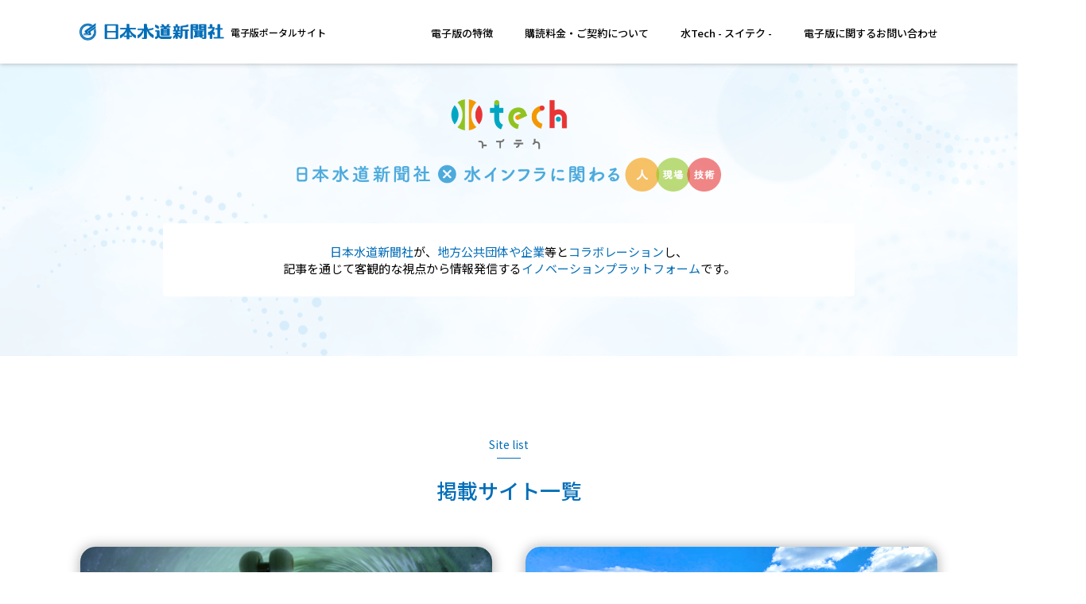

--- FILE ---
content_type: text/html; charset=UTF-8
request_url: https://www.suido-gesuido-media.jp/suitech
body_size: 5028
content:
<!DOCTYPE html>
<html lang="ja">
<head prefix="og:http://ogp.me/ns#">
    <meta charset="utf-8"/>    <meta name="viewport" content="width=device-width,initial-scale=1,maximum-scale=1.0">
    <title>
        水Tech - スイテク - | 日本水道新聞社 電子版ポータルサイト    </title>

    
    
<!--アイコン-->
<link rel="shortcut icon" href="/favicon/portal/favicon.ico" type="image/x-icon">
<link rel="apple-touch-icon" sizes="180x180" href="/favicon/portal/apple-touch-icon.png">
<link rel="icon" type="image/png" href="/favicon/portal/android-chrome-192x192.png" sizes="192x192">

    <!-- Google Tag Manager -->
<script>(function(w,d,s,l,i){w[l]=w[l]||[];w[l].push({'gtm.start': new Date().getTime(),event:'gtm.js'});var f=d.getElementsByTagName(s)[0], j=d.createElement(s),dl=l!='dataLayer'?'&l='+l:'';j.async=true;j.src= 'https://www.googletagmanager.com/gtm.js?id='+i+dl;f.parentNode.insertBefore(j,f);})(window,document,'script','dataLayer','GTM-5HPS6LC');</script>
<!-- End Google Tag Manager -->

    <!--IE11 CSS対応-->
<script>window.MSInputMethodContext && document.documentMode && document.write('<script src="https://cdn.jsdelivr.net/gh/nuxodin/ie11CustomProperties@4.1.0/ie11CustomProperties.min.js"><\x2fscript>');</script>


	<link rel="stylesheet" href="https://code.jquery.com/ui/1.12.1/themes/base/jquery-ui.css"/>
	<link rel="stylesheet" href="/assets/front/dist/css/portal.css?383a333"/>

	<script src="https://code.jquery.com/jquery-3.6.0.min.js"></script>
	<script src="https://code.jquery.com/ui/1.12.1/jquery-ui.min.js"></script>
	<script src="https://cdn.jsdelivr.net/npm/bootstrap@5.0.0-beta1/dist/js/bootstrap.bundle.min.js"></script>
	<script src="https://www.google.com/recaptcha/api.js"></script>
	<script src="/assets/admin/dist/js/datepicker-ja.js"></script>
	<script src="/assets/front/dist/js/jquery.imgbox.js?383a333"></script>
	<script src="/assets/front/dist/js/jquery.imgboxMobile.js?383a333"></script>
	<script src="/assets/front/dist/js/jquery.portalSlider.js?383a333"></script>
	<script src="/assets/front/dist/js/jquery.suitechGallery.js?383a333"></script>
	<script src="/assets/front/dist/js/portal.js?383a333"></script>
	<script src="/assets/front/dist/js/script.js?383a333"></script>

            
    

</head>
<body>
<!-- Google Tag Manager (noscript) -->
<noscript><iframe src="https://www.googletagmanager.com/ns.html?id=GTM-5HPS6LC" height="0" width="0" style="display:none;visibility:hidden"></iframe></noscript>
<!-- End Google Tag Manager (noscript) -->

<header>

    <div class="portal-container">

        <h1>
            <a href="/">日本水道新聞社</a>
            <span>電子版ポータルサイト</span>
        </h1>

        <div class="only-mobile toggle-menu"></div>

        <ul>
            <li class="only-mobile btn-close-global-menu"><span>&times;</span></li>
            <li><a href="/#feature">電子版の特徴</a></li>
            <li><a href="/#price">購読料金・ご契約について</a></li>
            <li><a href="/suitech">水Tech - スイテク -</a></li>
            <li><a href="https://suido.suido-gesuido-media.jp/contacts#form" target="_blank">電子版に関するお問い合わせ</a></li>
        </ul>

    </div>

</header>





<div class="suitech">

    <!--キービジュアル-->
    <div class="key-visual">
        <img src="/assets/front/dist/images/portal/top-suitech-title.png" alt="スイテク" class="only-pc">
        <img src="/assets/front/dist/images/portal/sp-top-suitech-title.png" alt="スイテク" class="only-mobile">
        <p>
            <span>日本水道新聞社</span>が、<span>地方公共団体や企業</span>等と<br class="only-mobile"><span>コラボレーション</span>し、<br>
            記事を通じて客観的な視点から情報発信する<br class="only-mobile"><span>イノベーションプラットフォーム</span>です。
        </p>
    </div>

    <h2 class="top-h2">掲載サイト一覧</h2>

    
<!--リスト-->
<div class="portal-container suitech-list">

    
        
        <article>
            <a href="https://www.suido-gesuido-media.jp/suitech/toa-g">
                <div class="img" style="background-image: url(https://assets.suido-gesuido-media.jp/files/file_641ab8163a1fa.png)">
                    <div class="header">
                        <div class="title">
                            日本水道新聞社 × <span>東亜グラウト工業株式会社</span>
                        </div>
                        <div class="catch">
                            目指すは「まちのお医者さん」                        </div>
                    </div>
                </div>
                <p>
                    強みは技術力と創造力。地盤改良・斜面防災・管路メンテナンスの３事業を柱に、社会資本・インフラ整備事業を展開。インフラ整備のパイオニアとして、安心・安全なまちづくりへの貢献を目指す。                </p>
            </a>
        </article>

    
        
        <article>
            <a href="https://www.suido-gesuido-media.jp/suitech/kgc21">
                <div class="img" style="background-image: url(https://assets.suido-gesuido-media.jp/files/file_623d33f6e35db.png)">
                    <div class="header">
                        <div class="title">
                            日本水道新聞社 × <span>株式会社極東技工コンサルタント</span>
                        </div>
                        <div class="catch">
                            持続可能な未来の担い手として                        </div>
                    </div>
                </div>
                <p>
                    人々の暮らしと生命を守る「水」に関わる施設の企画・調査・計画・設計業務を担う「水＆環境の総合コンサルタント」。施設の点検・調査から自然災害に対する備えまで幅広い業務を行い、持続可能なインフラ整備を目指す。                </p>
            </a>
        </article>

    
        
        <article>
            <a href="https://www.suido-gesuido-media.jp/suitech/politec">
                <div class="img" style="background-image: url(https://assets.suido-gesuido-media.jp/files/file_690050a92bbb2.jpg)">
                    <div class="header">
                        <div class="title">
                            日本水道新聞社 × <span>配水用ポリエチレンパイプシステム協会（ＰＯＬＩＴＥＣ）</span>
                        </div>
                        <div class="catch">
                            安心して使える水道配水用ポリエチレンパイプシステムを提案                        </div>
                    </div>
                </div>
                <p>
                    渇水、大地震を経験した今日、ライフライン機能の強化が叫ばれています。こうした今日的課題に対応して、わが国の水道の実情に合った水道用ポリエチレンパイプシステムを構築し、水道事業に寄与していくことを目的に設立された組織です。水道界において長年にわたり培ってきた会員各社の経験と蓄積を生かし、また全国の水道事業体の皆さまのご意見ご要望を取り入れながら、わが国で安心してご使用頂ける水道用ポリエチレンパイプシステムを提案させていただきたいと考えています。                </p>
            </a>
        </article>

    
        
        <article>
            <a href="https://www.suido-gesuido-media.jp/suitech/kansei-pipe">
                <div class="img" style="background-image: url(https://assets.suido-gesuido-media.jp/files/file_61f0e56ac37db.jpg)">
                    <div class="header">
                        <div class="title">
                            日本水道新聞社 × <span>管清工業株式会社</span>
                        </div>
                        <div class="catch">
                            美しい環境を次世代へ                        </div>
                    </div>
                </div>
                <p>
                    設立以来、下水道管路の維持管理分野で半世紀以上にわたり、実績・経験に基づくノウハウを蓄積。全国約４９万ｋｍにも及ぶ下水道管路の清掃・調査・補修を一貫して行うことで、快適な生活、水環境の保全の一翼を担う。                </p>
            </a>
        </article>

    
        
        <article>
            <a href="https://www.suido-gesuido-media.jp/suitech/clearwater-osaka">
                <div class="img" style="background-image: url(https://assets.suido-gesuido-media.jp/files/file_64942665819c3.jpg)">
                    <div class="header">
                        <div class="title">
                            日本水道新聞社 × <span>クリアウォーターＯＳＡＫＡ株式会社</span>
                        </div>
                        <div class="catch">
                            下水道の未来を支える                        </div>
                    </div>
                </div>
                <p>
                    １００年を超える伝統を持つ大阪市下水道事業のＤＮＡを受け継ぐ企業として、行政経験に基づく設計・建設・維持管理のトータルサポート力を活かし、国内外の下水道事業に幅広く貢献する。                </p>
            </a>
        </article>

    
        
        <article>
            <a href="https://www.suido-gesuido-media.jp/suitech/fuso">
                <div class="img" style="background-image: url(https://assets.suido-gesuido-media.jp/files/file_61546c4807c59.jpg)">
                    <div class="header">
                        <div class="title">
                            日本水道新聞社 × <span>株式会社フソウ</span>
                        </div>
                        <div class="catch">
                            「水と共に生きる」を企業理念に                        </div>
                    </div>
                </div>
                <p>
                    １９４６年の創業以来、「水」に関わるあらゆる国内の処理施設を数多く手掛けてきた。その豊富な経験と実績を活かし、設計・施工・運用・メンテナンスを一貫して行える総合力が大きな強み。                </p>
            </a>
        </article>

    
        
        <article>
            <a href="https://www.suido-gesuido-media.jp/suitech/kitzsgs">
                <div class="img" style="background-image: url(https://assets.suido-gesuido-media.jp/files/file_6862766a08fc3.jpg)">
                    <div class="header">
                        <div class="title">
                            日本水道新聞社 × <span>株式会社 キッツエスジーエス</span>
                        </div>
                        <div class="catch">
                            ＳＧＳは「水」で社会に貢献する                        </div>
                    </div>
                </div>
                <p>
                    昭和２２年に彦根市で創業。水道用バルブ部材の鋳造からスタートし、現在は水処理装置製品まで幅広いラインアップで顧客のニーズに対応。山積する課題に対し、長年培ってきた技術とものづくりへの情熱で挑戦を続ける。                </p>
            </a>
        </article>

    
        
        <article>
            <a href="https://www.suido-gesuido-media.jp/suitech/njsconsultant">
                <div class="img" style="background-image: url(https://assets.suido-gesuido-media.jp/files/file_634e0d112ea1a.jpg)">
                    <div class="header">
                        <div class="title">
                            日本水道新聞社 × <span>株式会社ＮＪＳ</span>
                        </div>
                        <div class="catch">
                            高い専門性と熱意を武器に幅広いサービスを提供                        </div>
                    </div>
                </div>
                <p>
                    １９５１年の創業以来、７０年にわたり、「水と環境」から社会の発展を支え、将来を見据えた事業を展開。時代の変化に対応したビジネスを創る「水コン」として、多様なニーズをとらえ、地域と社会の最適解を提案する。                </p>
            </a>
        </article>

    
</div>

    <!--水Techとは-->
    <div class="about">

        <h2 class="about">水Tech - スイテク - とは</h2>

        <div class="portal-container">

            <div class="info">
                <div class="photo">
                    <img src="/assets/front/dist/images/portal/suitech-about-1.png" alt="イノベーションプラットフォーム">
                </div>
                <div class="description">
                    <h3>イノベーションプラットフォーム</h3>
                    <p>
                        日本水道新聞社が地方公共団体や企業等と密なコミュニケーションを図り、水インフラに関わる人・現場・技術の新たな姿を専門的かつ客観的視点で発信。水インフラ業界のイノベーションプラットフォームとしての価値を創出します。
                    </p>
                </div>
            </div>

            <div class="info">
                <div class="description reverse">
                    <h3>記者の視点</h3>
                    <p>
                        日本水道新聞社の記者が、報道活動を通じて磨いた着眼力で潜在層の発掘や顕在層の拡充などにつながる“気付き”をお届けします。
                    </p>
                </div>
                <div class="photo">
                    <img src="/assets/front/dist/images/portal/suitech-about-2.png" alt="記者の視点">
                </div>
            </div>

        </div>

    </div>

    <!-- 人・現場・技術に密着 -->
    <div class="stories">

        <h2 class="about">人・現場・技術に密着</h2>

        <div class="portal-container">

            <div class="story">
                <div class="photo">
                    <img src="/assets/front/dist/images/portal/suitech-story-photo-1.png" alt="人">
                </div>
                <div class="description">
                    <h4>Interview 人</h4>
                    <p>インタビュー対象者の１日を追いながら、人柄から会社・仕事に関する考え方、<span>日頃見えない一面などを深堀り</span>します。</p>
                </div>
            </div>

            <div class="story">
                <div class="description reverse">
                    <h4>Report 現場</h4>
                    <p>記者が現場に足を運び、徹底した取材を行うことで、普段は見ることができない<span>現場の「匠」をクローズアップ</span>します。</p>
                </div>
                <div class="photo">
                    <img src="/assets/front/dist/images/portal/suitech-story-photo-2.png" alt="現場">
                </div>
            </div>

            <div class="story">
                <div class="photo">
                    <img src="/assets/front/dist/images/portal/suitech-story-photo-3.png" alt="技術">
                </div>
                <div class="description">
                    <h4>Review 技術</h4>
                    <p>企業の製品を一挙に紹介！上下水道事業が抱える課題解決に向けた<span>技術のショールーム</span>としての機能を果たします。</p>
                </div>
            </div>

        </div>
    </div>

    <!--お問い合わせ-->
    <div class="contact portal-container pc-mb60">
        <p><span>取材をご希望の企業・団体様</span>は下記のボタンよりお問い合わせください。</p>
        <a href="https://suido.suido-gesuido-media.jp/contacts?contact_type=6#form" target="_blank">水Techに関するお問い合わせ</a>
    </div>

</div>

<!-- フッター -->
<footer>

    <div class="portal-container">

        <ul>
            <li><a href="https://suido.suido-gesuido-media.jp/terms" target="_blank">利用規約</a></li>
            <li><a href="https://suido-gesuido.co.jp/privacy/" target="_blank">個人情報保護方針</a></li>
            <li><a href="https://suido.suido-gesuido-media.jp/faq" target="_blank">よくあるご質問</a></li>
            <li><a href="https://suido-gesuido.co.jp/" target="_blank">日本水道新聞社 企業サイト</a></li>
            <li><a href="https://suido.suido-gesuido-media.jp" target="_blank">日本水道新聞 電子版</a></li>
            <li><a href="https://gesuido.suido-gesuido-media.jp" target="_blank">日本下水道新聞 電子版</a></li>

        </ul>

        <p class="legal">
            株式会社日本水道新聞社ホームページに掲載の記事、写真の無断転載を禁じます。すべての内容は、著作権法並びに国際条約により保護されています。
        </p>

        <p class="copyright">
            Copyright (C) 株式会社日本水道新聞社
        </p>

    </div>

</footer>

</body>
</html>


--- FILE ---
content_type: text/css
request_url: https://www.suido-gesuido-media.jp/assets/front/dist/css/portal.css?383a333
body_size: 21941
content:
@import url("https://fonts.googleapis.com/css2?family=Noto+Sans+JP:wght@300;400;500&display=swap");header{background-color:#fff;-webkit-box-shadow:0 0 6px rgba(0,0,0,.3);box-shadow:0 0 6px rgba(0,0,0,.3);height:80px;position:relative;width:100%;z-index:111111}header .portal-container,header .portal-container h1{-webkit-box-align:center;-ms-flex-align:center;align-items:center;display:-webkit-box;display:-ms-flexbox;display:flex}header .portal-container h1 a{background-image:url(../images/portal/logo.png);background-position:0;background-repeat:no-repeat;background-size:100% auto;display:block;height:80px;overflow:hidden;text-indent:100%;white-space:nowrap;width:182px}header .portal-container h1 span{font-size:12px;font-weight:500;margin-left:8px}header .portal-container ul{-webkit-box-align:center;-ms-flex-align:center;align-items:center;display:-webkit-box;display:-ms-flexbox;display:flex;margin-left:auto}header .portal-container ul li{margin-right:40px}header .portal-container ul li a{color:#000;font-size:13px;font-weight:500;text-decoration:none}header .portal-container ul li a:hover{text-decoration:underline}header .portal-container ul li:last-child{margin-right:0}@media screen and (max-width:768px){header{height:50px}header .portal-container{padding-left:15px}header .portal-container h1{-webkit-box-align:center;-ms-flex-align:center;align-items:center;display:-webkit-box;display:-ms-flexbox;display:flex}header .portal-container h1 a{height:50px;width:144px}header .portal-container h1 span{font-size:9px;margin-left:8px}header .portal-container .toggle-menu{background-color:var(--main-color);background-image:url(../images/portal/sp-toggle.svg);background-position:50%;background-repeat:no-repeat;background-size:20px auto;cursor:pointer;height:50px;margin-left:auto;width:56px}header .portal-container ul{background-color:var(--main-color);display:block;left:0;padding:0 0 120px;position:fixed;top:0;-webkit-transform:translateY(-100%);transform:translateY(-100%);-webkit-transition:-webkit-transform .5s;transition:-webkit-transform .5s;transition:transform .5s;transition:transform .5s,-webkit-transform .5s;width:100%;z-index:100000}header .portal-container ul.opened{-webkit-transform:translateY(0);transform:translateY(0)}header .portal-container ul li{border-bottom:1px solid #fff;margin:0}header .portal-container ul li:first-child{border-bottom:none;margin-bottom:70px}header .portal-container ul li:first-child span{background-color:#fff;color:var(--main-color);cursor:pointer;display:block;font-size:23px;line-height:50px;margin-left:auto;text-align:center;width:56px}header .portal-container ul li:last-child{border-bottom:none}header .portal-container ul li a{color:#fff;display:block;padding:40px 0;text-align:center}}footer{background-color:#4caadc}footer .portal-container{padding:50px 0}footer .portal-container ul{display:-webkit-box;display:-ms-flexbox;display:flex;margin-bottom:40px}footer .portal-container ul li{margin-right:25px}footer .portal-container ul li a{color:#fff;font-size:12px;font-weight:500;text-decoration:none}footer .portal-container ul li a:hover{text-decoration:underline}footer .portal-container ul li:last-child{margin-right:0}footer .portal-container p.legal{color:#fff;font-size:12px;margin-bottom:16px}footer .portal-container p.copyright{color:#fff;font-size:10px}@media screen and (max-width:768px){footer .portal-container{padding:32px 15px}footer .portal-container ul{-ms-flex-wrap:wrap;flex-wrap:wrap;margin-bottom:5px}footer .portal-container ul li{margin:0 20px 17px 0}footer .portal-container ul li a{font-size:10px}footer .portal-container p.legal{color:#fff;font-size:10px;margin-bottom:20px}footer .portal-container p.copyright{color:#fff;font-size:8px}}.flash{background-color:#ccc;border:1px solid #000;border-radius:10px;color:#000;font-size:16px;font-weight:500;margin-bottom:30px;padding:20px;text-align:center}.flash.success{background-color:#d1e7dd;border-color:#badbcc;color:#0f5132}.flash.error{background-color:rgba(217,35,35,.06);border-color:rgba(217,35,35,.06);color:#d92323}@media screen and (max-width:768px){.flash{font-size:13px}}.flash{margin:30px auto;width:1080px}*{-webkit-box-sizing:border-box;box-sizing:border-box;font-family:Noto Sans JP,sans-serif;font-size:15px;margin:0;padding:0}@media screen and (max-width:768px){*{font-size:13px}}body{background-color:#fff}body.modal-opened{overflow:hidden}ul{list-style-type:none}.container{margin:auto;width:1200px}@media screen and (max-width:768px){.container{width:100%}}.portal-container{margin:auto;width:1080px}@media screen and (max-width:768px){.portal-container{width:100%}}.mt0{margin-top:0!important}.pt0{padding-top:0!important}.pl0{padding-left:0!important}.pr0{padding-right:0!important}.mb0{margin-bottom:0!important}.pb0{padding-bottom:0!important}.ml0{margin-left:0!important}.mr0{margin-right:0!important}@media screen and (min-width:769px) and (max-width:1199px){.pc-pl0{padding-left:0!important}}@media screen and (min-width:1200px){.pc-pl0{padding-left:0!important}}@media screen and (min-width:769px) and (max-width:1199px){.pc-pr0{padding-right:0!important}}@media screen and (min-width:1200px){.pc-pr0{padding-right:0!important}}@media screen and (max-width:768px){.sp-pl0{padding-left:0!important}.sp-pr0{padding-right:0!important}}@media screen and (min-width:769px) and (max-width:1199px){.pc-mb0{margin-bottom:0!important}}@media screen and (min-width:1200px){.pc-mb0{margin-bottom:0!important}}@media screen and (max-width:768px){.sp-mb0{margin-bottom:0!important}}.mt1{margin-top:1px!important}.pt1{padding-top:1px!important}.pl1{padding-left:1px!important}.pr1{padding-right:1px!important}.mb1{margin-bottom:1px!important}.pb1{padding-bottom:1px!important}.pd1{padding:1px!important}.ml1{margin-left:1px!important}.mr1{margin-right:1px!important}@media screen and (max-width:768px){.sp-mb1{margin-bottom:1px!important}}@media screen and (min-width:769px) and (max-width:1199px){.pc-mb1{margin-bottom:1px!important}}@media screen and (min-width:1200px){.pc-mb1{margin-bottom:1px!important}}@media screen and (min-width:769px) and (max-width:1199px){.pc-pl1{padding-left:1px!important}}@media screen and (min-width:1200px){.pc-pl1{padding-left:1px!important}}@media screen and (min-width:769px) and (max-width:1199px){.pc-pr1{padding-right:1px!important}}@media screen and (min-width:1200px){.pc-pr1{padding-right:1px!important}}@media screen and (max-width:768px){.sp-pl1{padding-left:1px!important}.sp-pr1{padding-right:1px!important}}.mt2{margin-top:2px!important}.pt2{padding-top:2px!important}.pl2{padding-left:2px!important}.pr2{padding-right:2px!important}.mb2{margin-bottom:2px!important}.pb2{padding-bottom:2px!important}.pd2{padding:2px!important}.ml2{margin-left:2px!important}.mr2{margin-right:2px!important}@media screen and (max-width:768px){.sp-mb2{margin-bottom:2px!important}}@media screen and (min-width:769px) and (max-width:1199px){.pc-mb2{margin-bottom:2px!important}}@media screen and (min-width:1200px){.pc-mb2{margin-bottom:2px!important}}@media screen and (min-width:769px) and (max-width:1199px){.pc-pl2{padding-left:2px!important}}@media screen and (min-width:1200px){.pc-pl2{padding-left:2px!important}}@media screen and (min-width:769px) and (max-width:1199px){.pc-pr2{padding-right:2px!important}}@media screen and (min-width:1200px){.pc-pr2{padding-right:2px!important}}@media screen and (max-width:768px){.sp-pl2{padding-left:2px!important}.sp-pr2{padding-right:2px!important}}.mt3{margin-top:3px!important}.pt3{padding-top:3px!important}.pl3{padding-left:3px!important}.pr3{padding-right:3px!important}.mb3{margin-bottom:3px!important}.pb3{padding-bottom:3px!important}.pd3{padding:3px!important}.ml3{margin-left:3px!important}.mr3{margin-right:3px!important}@media screen and (max-width:768px){.sp-mb3{margin-bottom:3px!important}}@media screen and (min-width:769px) and (max-width:1199px){.pc-mb3{margin-bottom:3px!important}}@media screen and (min-width:1200px){.pc-mb3{margin-bottom:3px!important}}@media screen and (min-width:769px) and (max-width:1199px){.pc-pl3{padding-left:3px!important}}@media screen and (min-width:1200px){.pc-pl3{padding-left:3px!important}}@media screen and (min-width:769px) and (max-width:1199px){.pc-pr3{padding-right:3px!important}}@media screen and (min-width:1200px){.pc-pr3{padding-right:3px!important}}@media screen and (max-width:768px){.sp-pl3{padding-left:3px!important}.sp-pr3{padding-right:3px!important}}.mt4{margin-top:4px!important}.pt4{padding-top:4px!important}.pl4{padding-left:4px!important}.pr4{padding-right:4px!important}.mb4{margin-bottom:4px!important}.pb4{padding-bottom:4px!important}.pd4{padding:4px!important}.ml4{margin-left:4px!important}.mr4{margin-right:4px!important}@media screen and (max-width:768px){.sp-mb4{margin-bottom:4px!important}}@media screen and (min-width:769px) and (max-width:1199px){.pc-mb4{margin-bottom:4px!important}}@media screen and (min-width:1200px){.pc-mb4{margin-bottom:4px!important}}@media screen and (min-width:769px) and (max-width:1199px){.pc-pl4{padding-left:4px!important}}@media screen and (min-width:1200px){.pc-pl4{padding-left:4px!important}}@media screen and (min-width:769px) and (max-width:1199px){.pc-pr4{padding-right:4px!important}}@media screen and (min-width:1200px){.pc-pr4{padding-right:4px!important}}@media screen and (max-width:768px){.sp-pl4{padding-left:4px!important}.sp-pr4{padding-right:4px!important}}.mt5{margin-top:5px!important}.pt5{padding-top:5px!important}.pl5{padding-left:5px!important}.pr5{padding-right:5px!important}.mb5{margin-bottom:5px!important}.pb5{padding-bottom:5px!important}.pd5{padding:5px!important}.ml5{margin-left:5px!important}.mr5{margin-right:5px!important}@media screen and (max-width:768px){.sp-mb5{margin-bottom:5px!important}}@media screen and (min-width:769px) and (max-width:1199px){.pc-mb5{margin-bottom:5px!important}}@media screen and (min-width:1200px){.pc-mb5{margin-bottom:5px!important}}@media screen and (min-width:769px) and (max-width:1199px){.pc-pl5{padding-left:5px!important}}@media screen and (min-width:1200px){.pc-pl5{padding-left:5px!important}}@media screen and (min-width:769px) and (max-width:1199px){.pc-pr5{padding-right:5px!important}}@media screen and (min-width:1200px){.pc-pr5{padding-right:5px!important}}@media screen and (max-width:768px){.sp-pl5{padding-left:5px!important}.sp-pr5{padding-right:5px!important}}.mt6{margin-top:6px!important}.pt6{padding-top:6px!important}.pl6{padding-left:6px!important}.pr6{padding-right:6px!important}.mb6{margin-bottom:6px!important}.pb6{padding-bottom:6px!important}.pd6{padding:6px!important}.ml6{margin-left:6px!important}.mr6{margin-right:6px!important}@media screen and (max-width:768px){.sp-mb6{margin-bottom:6px!important}}@media screen and (min-width:769px) and (max-width:1199px){.pc-mb6{margin-bottom:6px!important}}@media screen and (min-width:1200px){.pc-mb6{margin-bottom:6px!important}}@media screen and (min-width:769px) and (max-width:1199px){.pc-pl6{padding-left:6px!important}}@media screen and (min-width:1200px){.pc-pl6{padding-left:6px!important}}@media screen and (min-width:769px) and (max-width:1199px){.pc-pr6{padding-right:6px!important}}@media screen and (min-width:1200px){.pc-pr6{padding-right:6px!important}}@media screen and (max-width:768px){.sp-pl6{padding-left:6px!important}.sp-pr6{padding-right:6px!important}}.mt7{margin-top:7px!important}.pt7{padding-top:7px!important}.pl7{padding-left:7px!important}.pr7{padding-right:7px!important}.mb7{margin-bottom:7px!important}.pb7{padding-bottom:7px!important}.pd7{padding:7px!important}.ml7{margin-left:7px!important}.mr7{margin-right:7px!important}@media screen and (max-width:768px){.sp-mb7{margin-bottom:7px!important}}@media screen and (min-width:769px) and (max-width:1199px){.pc-mb7{margin-bottom:7px!important}}@media screen and (min-width:1200px){.pc-mb7{margin-bottom:7px!important}}@media screen and (min-width:769px) and (max-width:1199px){.pc-pl7{padding-left:7px!important}}@media screen and (min-width:1200px){.pc-pl7{padding-left:7px!important}}@media screen and (min-width:769px) and (max-width:1199px){.pc-pr7{padding-right:7px!important}}@media screen and (min-width:1200px){.pc-pr7{padding-right:7px!important}}@media screen and (max-width:768px){.sp-pl7{padding-left:7px!important}.sp-pr7{padding-right:7px!important}}.mt8{margin-top:8px!important}.pt8{padding-top:8px!important}.pl8{padding-left:8px!important}.pr8{padding-right:8px!important}.mb8{margin-bottom:8px!important}.pb8{padding-bottom:8px!important}.pd8{padding:8px!important}.ml8{margin-left:8px!important}.mr8{margin-right:8px!important}@media screen and (max-width:768px){.sp-mb8{margin-bottom:8px!important}}@media screen and (min-width:769px) and (max-width:1199px){.pc-mb8{margin-bottom:8px!important}}@media screen and (min-width:1200px){.pc-mb8{margin-bottom:8px!important}}@media screen and (min-width:769px) and (max-width:1199px){.pc-pl8{padding-left:8px!important}}@media screen and (min-width:1200px){.pc-pl8{padding-left:8px!important}}@media screen and (min-width:769px) and (max-width:1199px){.pc-pr8{padding-right:8px!important}}@media screen and (min-width:1200px){.pc-pr8{padding-right:8px!important}}@media screen and (max-width:768px){.sp-pl8{padding-left:8px!important}.sp-pr8{padding-right:8px!important}}.mt9{margin-top:9px!important}.pt9{padding-top:9px!important}.pl9{padding-left:9px!important}.pr9{padding-right:9px!important}.mb9{margin-bottom:9px!important}.pb9{padding-bottom:9px!important}.pd9{padding:9px!important}.ml9{margin-left:9px!important}.mr9{margin-right:9px!important}@media screen and (max-width:768px){.sp-mb9{margin-bottom:9px!important}}@media screen and (min-width:769px) and (max-width:1199px){.pc-mb9{margin-bottom:9px!important}}@media screen and (min-width:1200px){.pc-mb9{margin-bottom:9px!important}}@media screen and (min-width:769px) and (max-width:1199px){.pc-pl9{padding-left:9px!important}}@media screen and (min-width:1200px){.pc-pl9{padding-left:9px!important}}@media screen and (min-width:769px) and (max-width:1199px){.pc-pr9{padding-right:9px!important}}@media screen and (min-width:1200px){.pc-pr9{padding-right:9px!important}}@media screen and (max-width:768px){.sp-pl9{padding-left:9px!important}.sp-pr9{padding-right:9px!important}}.mt10{margin-top:10px!important}.pt10{padding-top:10px!important}.pl10{padding-left:10px!important}.pr10{padding-right:10px!important}.mb10{margin-bottom:10px!important}.pb10{padding-bottom:10px!important}.pd10{padding:10px!important}.ml10{margin-left:10px!important}.mr10{margin-right:10px!important}@media screen and (max-width:768px){.sp-mb10{margin-bottom:10px!important}}@media screen and (min-width:769px) and (max-width:1199px){.pc-mb10{margin-bottom:10px!important}}@media screen and (min-width:1200px){.pc-mb10{margin-bottom:10px!important}}@media screen and (min-width:769px) and (max-width:1199px){.pc-pl10{padding-left:10px!important}}@media screen and (min-width:1200px){.pc-pl10{padding-left:10px!important}}@media screen and (min-width:769px) and (max-width:1199px){.pc-pr10{padding-right:10px!important}}@media screen and (min-width:1200px){.pc-pr10{padding-right:10px!important}}@media screen and (max-width:768px){.sp-pl10{padding-left:10px!important}.sp-pr10{padding-right:10px!important}}.mt11{margin-top:11px!important}.pt11{padding-top:11px!important}.pl11{padding-left:11px!important}.pr11{padding-right:11px!important}.mb11{margin-bottom:11px!important}.pb11{padding-bottom:11px!important}.pd11{padding:11px!important}.ml11{margin-left:11px!important}.mr11{margin-right:11px!important}@media screen and (max-width:768px){.sp-mb11{margin-bottom:11px!important}}@media screen and (min-width:769px) and (max-width:1199px){.pc-mb11{margin-bottom:11px!important}}@media screen and (min-width:1200px){.pc-mb11{margin-bottom:11px!important}}@media screen and (min-width:769px) and (max-width:1199px){.pc-pl11{padding-left:11px!important}}@media screen and (min-width:1200px){.pc-pl11{padding-left:11px!important}}@media screen and (min-width:769px) and (max-width:1199px){.pc-pr11{padding-right:11px!important}}@media screen and (min-width:1200px){.pc-pr11{padding-right:11px!important}}@media screen and (max-width:768px){.sp-pl11{padding-left:11px!important}.sp-pr11{padding-right:11px!important}}.mt12{margin-top:12px!important}.pt12{padding-top:12px!important}.pl12{padding-left:12px!important}.pr12{padding-right:12px!important}.mb12{margin-bottom:12px!important}.pb12{padding-bottom:12px!important}.pd12{padding:12px!important}.ml12{margin-left:12px!important}.mr12{margin-right:12px!important}@media screen and (max-width:768px){.sp-mb12{margin-bottom:12px!important}}@media screen and (min-width:769px) and (max-width:1199px){.pc-mb12{margin-bottom:12px!important}}@media screen and (min-width:1200px){.pc-mb12{margin-bottom:12px!important}}@media screen and (min-width:769px) and (max-width:1199px){.pc-pl12{padding-left:12px!important}}@media screen and (min-width:1200px){.pc-pl12{padding-left:12px!important}}@media screen and (min-width:769px) and (max-width:1199px){.pc-pr12{padding-right:12px!important}}@media screen and (min-width:1200px){.pc-pr12{padding-right:12px!important}}@media screen and (max-width:768px){.sp-pl12{padding-left:12px!important}.sp-pr12{padding-right:12px!important}}.mt13{margin-top:13px!important}.pt13{padding-top:13px!important}.pl13{padding-left:13px!important}.pr13{padding-right:13px!important}.mb13{margin-bottom:13px!important}.pb13{padding-bottom:13px!important}.pd13{padding:13px!important}.ml13{margin-left:13px!important}.mr13{margin-right:13px!important}@media screen and (max-width:768px){.sp-mb13{margin-bottom:13px!important}}@media screen and (min-width:769px) and (max-width:1199px){.pc-mb13{margin-bottom:13px!important}}@media screen and (min-width:1200px){.pc-mb13{margin-bottom:13px!important}}@media screen and (min-width:769px) and (max-width:1199px){.pc-pl13{padding-left:13px!important}}@media screen and (min-width:1200px){.pc-pl13{padding-left:13px!important}}@media screen and (min-width:769px) and (max-width:1199px){.pc-pr13{padding-right:13px!important}}@media screen and (min-width:1200px){.pc-pr13{padding-right:13px!important}}@media screen and (max-width:768px){.sp-pl13{padding-left:13px!important}.sp-pr13{padding-right:13px!important}}.mt14{margin-top:14px!important}.pt14{padding-top:14px!important}.pl14{padding-left:14px!important}.pr14{padding-right:14px!important}.mb14{margin-bottom:14px!important}.pb14{padding-bottom:14px!important}.pd14{padding:14px!important}.ml14{margin-left:14px!important}.mr14{margin-right:14px!important}@media screen and (max-width:768px){.sp-mb14{margin-bottom:14px!important}}@media screen and (min-width:769px) and (max-width:1199px){.pc-mb14{margin-bottom:14px!important}}@media screen and (min-width:1200px){.pc-mb14{margin-bottom:14px!important}}@media screen and (min-width:769px) and (max-width:1199px){.pc-pl14{padding-left:14px!important}}@media screen and (min-width:1200px){.pc-pl14{padding-left:14px!important}}@media screen and (min-width:769px) and (max-width:1199px){.pc-pr14{padding-right:14px!important}}@media screen and (min-width:1200px){.pc-pr14{padding-right:14px!important}}@media screen and (max-width:768px){.sp-pl14{padding-left:14px!important}.sp-pr14{padding-right:14px!important}}.mt15{margin-top:15px!important}.pt15{padding-top:15px!important}.pl15{padding-left:15px!important}.pr15{padding-right:15px!important}.mb15{margin-bottom:15px!important}.pb15{padding-bottom:15px!important}.pd15{padding:15px!important}.ml15{margin-left:15px!important}.mr15{margin-right:15px!important}@media screen and (max-width:768px){.sp-mb15{margin-bottom:15px!important}}@media screen and (min-width:769px) and (max-width:1199px){.pc-mb15{margin-bottom:15px!important}}@media screen and (min-width:1200px){.pc-mb15{margin-bottom:15px!important}}@media screen and (min-width:769px) and (max-width:1199px){.pc-pl15{padding-left:15px!important}}@media screen and (min-width:1200px){.pc-pl15{padding-left:15px!important}}@media screen and (min-width:769px) and (max-width:1199px){.pc-pr15{padding-right:15px!important}}@media screen and (min-width:1200px){.pc-pr15{padding-right:15px!important}}@media screen and (max-width:768px){.sp-pl15{padding-left:15px!important}.sp-pr15{padding-right:15px!important}}.mt16{margin-top:16px!important}.pt16{padding-top:16px!important}.pl16{padding-left:16px!important}.pr16{padding-right:16px!important}.mb16{margin-bottom:16px!important}.pb16{padding-bottom:16px!important}.pd16{padding:16px!important}.ml16{margin-left:16px!important}.mr16{margin-right:16px!important}@media screen and (max-width:768px){.sp-mb16{margin-bottom:16px!important}}@media screen and (min-width:769px) and (max-width:1199px){.pc-mb16{margin-bottom:16px!important}}@media screen and (min-width:1200px){.pc-mb16{margin-bottom:16px!important}}@media screen and (min-width:769px) and (max-width:1199px){.pc-pl16{padding-left:16px!important}}@media screen and (min-width:1200px){.pc-pl16{padding-left:16px!important}}@media screen and (min-width:769px) and (max-width:1199px){.pc-pr16{padding-right:16px!important}}@media screen and (min-width:1200px){.pc-pr16{padding-right:16px!important}}@media screen and (max-width:768px){.sp-pl16{padding-left:16px!important}.sp-pr16{padding-right:16px!important}}.mt17{margin-top:17px!important}.pt17{padding-top:17px!important}.pl17{padding-left:17px!important}.pr17{padding-right:17px!important}.mb17{margin-bottom:17px!important}.pb17{padding-bottom:17px!important}.pd17{padding:17px!important}.ml17{margin-left:17px!important}.mr17{margin-right:17px!important}@media screen and (max-width:768px){.sp-mb17{margin-bottom:17px!important}}@media screen and (min-width:769px) and (max-width:1199px){.pc-mb17{margin-bottom:17px!important}}@media screen and (min-width:1200px){.pc-mb17{margin-bottom:17px!important}}@media screen and (min-width:769px) and (max-width:1199px){.pc-pl17{padding-left:17px!important}}@media screen and (min-width:1200px){.pc-pl17{padding-left:17px!important}}@media screen and (min-width:769px) and (max-width:1199px){.pc-pr17{padding-right:17px!important}}@media screen and (min-width:1200px){.pc-pr17{padding-right:17px!important}}@media screen and (max-width:768px){.sp-pl17{padding-left:17px!important}.sp-pr17{padding-right:17px!important}}.mt18{margin-top:18px!important}.pt18{padding-top:18px!important}.pl18{padding-left:18px!important}.pr18{padding-right:18px!important}.mb18{margin-bottom:18px!important}.pb18{padding-bottom:18px!important}.pd18{padding:18px!important}.ml18{margin-left:18px!important}.mr18{margin-right:18px!important}@media screen and (max-width:768px){.sp-mb18{margin-bottom:18px!important}}@media screen and (min-width:769px) and (max-width:1199px){.pc-mb18{margin-bottom:18px!important}}@media screen and (min-width:1200px){.pc-mb18{margin-bottom:18px!important}}@media screen and (min-width:769px) and (max-width:1199px){.pc-pl18{padding-left:18px!important}}@media screen and (min-width:1200px){.pc-pl18{padding-left:18px!important}}@media screen and (min-width:769px) and (max-width:1199px){.pc-pr18{padding-right:18px!important}}@media screen and (min-width:1200px){.pc-pr18{padding-right:18px!important}}@media screen and (max-width:768px){.sp-pl18{padding-left:18px!important}.sp-pr18{padding-right:18px!important}}.mt19{margin-top:19px!important}.pt19{padding-top:19px!important}.pl19{padding-left:19px!important}.pr19{padding-right:19px!important}.mb19{margin-bottom:19px!important}.pb19{padding-bottom:19px!important}.pd19{padding:19px!important}.ml19{margin-left:19px!important}.mr19{margin-right:19px!important}@media screen and (max-width:768px){.sp-mb19{margin-bottom:19px!important}}@media screen and (min-width:769px) and (max-width:1199px){.pc-mb19{margin-bottom:19px!important}}@media screen and (min-width:1200px){.pc-mb19{margin-bottom:19px!important}}@media screen and (min-width:769px) and (max-width:1199px){.pc-pl19{padding-left:19px!important}}@media screen and (min-width:1200px){.pc-pl19{padding-left:19px!important}}@media screen and (min-width:769px) and (max-width:1199px){.pc-pr19{padding-right:19px!important}}@media screen and (min-width:1200px){.pc-pr19{padding-right:19px!important}}@media screen and (max-width:768px){.sp-pl19{padding-left:19px!important}.sp-pr19{padding-right:19px!important}}.mt20{margin-top:20px!important}.pt20{padding-top:20px!important}.pl20{padding-left:20px!important}.pr20{padding-right:20px!important}.mb20{margin-bottom:20px!important}.pb20{padding-bottom:20px!important}.pd20{padding:20px!important}.ml20{margin-left:20px!important}.mr20{margin-right:20px!important}@media screen and (max-width:768px){.sp-mb20{margin-bottom:20px!important}}@media screen and (min-width:769px) and (max-width:1199px){.pc-mb20{margin-bottom:20px!important}}@media screen and (min-width:1200px){.pc-mb20{margin-bottom:20px!important}}@media screen and (min-width:769px) and (max-width:1199px){.pc-pl20{padding-left:20px!important}}@media screen and (min-width:1200px){.pc-pl20{padding-left:20px!important}}@media screen and (min-width:769px) and (max-width:1199px){.pc-pr20{padding-right:20px!important}}@media screen and (min-width:1200px){.pc-pr20{padding-right:20px!important}}@media screen and (max-width:768px){.sp-pl20{padding-left:20px!important}.sp-pr20{padding-right:20px!important}}.mt21{margin-top:21px!important}.pt21{padding-top:21px!important}.pl21{padding-left:21px!important}.pr21{padding-right:21px!important}.mb21{margin-bottom:21px!important}.pb21{padding-bottom:21px!important}.pd21{padding:21px!important}.ml21{margin-left:21px!important}.mr21{margin-right:21px!important}@media screen and (max-width:768px){.sp-mb21{margin-bottom:21px!important}}@media screen and (min-width:769px) and (max-width:1199px){.pc-mb21{margin-bottom:21px!important}}@media screen and (min-width:1200px){.pc-mb21{margin-bottom:21px!important}}@media screen and (min-width:769px) and (max-width:1199px){.pc-pl21{padding-left:21px!important}}@media screen and (min-width:1200px){.pc-pl21{padding-left:21px!important}}@media screen and (min-width:769px) and (max-width:1199px){.pc-pr21{padding-right:21px!important}}@media screen and (min-width:1200px){.pc-pr21{padding-right:21px!important}}@media screen and (max-width:768px){.sp-pl21{padding-left:21px!important}.sp-pr21{padding-right:21px!important}}.mt22{margin-top:22px!important}.pt22{padding-top:22px!important}.pl22{padding-left:22px!important}.pr22{padding-right:22px!important}.mb22{margin-bottom:22px!important}.pb22{padding-bottom:22px!important}.pd22{padding:22px!important}.ml22{margin-left:22px!important}.mr22{margin-right:22px!important}@media screen and (max-width:768px){.sp-mb22{margin-bottom:22px!important}}@media screen and (min-width:769px) and (max-width:1199px){.pc-mb22{margin-bottom:22px!important}}@media screen and (min-width:1200px){.pc-mb22{margin-bottom:22px!important}}@media screen and (min-width:769px) and (max-width:1199px){.pc-pl22{padding-left:22px!important}}@media screen and (min-width:1200px){.pc-pl22{padding-left:22px!important}}@media screen and (min-width:769px) and (max-width:1199px){.pc-pr22{padding-right:22px!important}}@media screen and (min-width:1200px){.pc-pr22{padding-right:22px!important}}@media screen and (max-width:768px){.sp-pl22{padding-left:22px!important}.sp-pr22{padding-right:22px!important}}.mt23{margin-top:23px!important}.pt23{padding-top:23px!important}.pl23{padding-left:23px!important}.pr23{padding-right:23px!important}.mb23{margin-bottom:23px!important}.pb23{padding-bottom:23px!important}.pd23{padding:23px!important}.ml23{margin-left:23px!important}.mr23{margin-right:23px!important}@media screen and (max-width:768px){.sp-mb23{margin-bottom:23px!important}}@media screen and (min-width:769px) and (max-width:1199px){.pc-mb23{margin-bottom:23px!important}}@media screen and (min-width:1200px){.pc-mb23{margin-bottom:23px!important}}@media screen and (min-width:769px) and (max-width:1199px){.pc-pl23{padding-left:23px!important}}@media screen and (min-width:1200px){.pc-pl23{padding-left:23px!important}}@media screen and (min-width:769px) and (max-width:1199px){.pc-pr23{padding-right:23px!important}}@media screen and (min-width:1200px){.pc-pr23{padding-right:23px!important}}@media screen and (max-width:768px){.sp-pl23{padding-left:23px!important}.sp-pr23{padding-right:23px!important}}.mt24{margin-top:24px!important}.pt24{padding-top:24px!important}.pl24{padding-left:24px!important}.pr24{padding-right:24px!important}.mb24{margin-bottom:24px!important}.pb24{padding-bottom:24px!important}.pd24{padding:24px!important}.ml24{margin-left:24px!important}.mr24{margin-right:24px!important}@media screen and (max-width:768px){.sp-mb24{margin-bottom:24px!important}}@media screen and (min-width:769px) and (max-width:1199px){.pc-mb24{margin-bottom:24px!important}}@media screen and (min-width:1200px){.pc-mb24{margin-bottom:24px!important}}@media screen and (min-width:769px) and (max-width:1199px){.pc-pl24{padding-left:24px!important}}@media screen and (min-width:1200px){.pc-pl24{padding-left:24px!important}}@media screen and (min-width:769px) and (max-width:1199px){.pc-pr24{padding-right:24px!important}}@media screen and (min-width:1200px){.pc-pr24{padding-right:24px!important}}@media screen and (max-width:768px){.sp-pl24{padding-left:24px!important}.sp-pr24{padding-right:24px!important}}.mt25{margin-top:25px!important}.pt25{padding-top:25px!important}.pl25{padding-left:25px!important}.pr25{padding-right:25px!important}.mb25{margin-bottom:25px!important}.pb25{padding-bottom:25px!important}.pd25{padding:25px!important}.ml25{margin-left:25px!important}.mr25{margin-right:25px!important}@media screen and (max-width:768px){.sp-mb25{margin-bottom:25px!important}}@media screen and (min-width:769px) and (max-width:1199px){.pc-mb25{margin-bottom:25px!important}}@media screen and (min-width:1200px){.pc-mb25{margin-bottom:25px!important}}@media screen and (min-width:769px) and (max-width:1199px){.pc-pl25{padding-left:25px!important}}@media screen and (min-width:1200px){.pc-pl25{padding-left:25px!important}}@media screen and (min-width:769px) and (max-width:1199px){.pc-pr25{padding-right:25px!important}}@media screen and (min-width:1200px){.pc-pr25{padding-right:25px!important}}@media screen and (max-width:768px){.sp-pl25{padding-left:25px!important}.sp-pr25{padding-right:25px!important}}.mt26{margin-top:26px!important}.pt26{padding-top:26px!important}.pl26{padding-left:26px!important}.pr26{padding-right:26px!important}.mb26{margin-bottom:26px!important}.pb26{padding-bottom:26px!important}.pd26{padding:26px!important}.ml26{margin-left:26px!important}.mr26{margin-right:26px!important}@media screen and (max-width:768px){.sp-mb26{margin-bottom:26px!important}}@media screen and (min-width:769px) and (max-width:1199px){.pc-mb26{margin-bottom:26px!important}}@media screen and (min-width:1200px){.pc-mb26{margin-bottom:26px!important}}@media screen and (min-width:769px) and (max-width:1199px){.pc-pl26{padding-left:26px!important}}@media screen and (min-width:1200px){.pc-pl26{padding-left:26px!important}}@media screen and (min-width:769px) and (max-width:1199px){.pc-pr26{padding-right:26px!important}}@media screen and (min-width:1200px){.pc-pr26{padding-right:26px!important}}@media screen and (max-width:768px){.sp-pl26{padding-left:26px!important}.sp-pr26{padding-right:26px!important}}.mt27{margin-top:27px!important}.pt27{padding-top:27px!important}.pl27{padding-left:27px!important}.pr27{padding-right:27px!important}.mb27{margin-bottom:27px!important}.pb27{padding-bottom:27px!important}.pd27{padding:27px!important}.ml27{margin-left:27px!important}.mr27{margin-right:27px!important}@media screen and (max-width:768px){.sp-mb27{margin-bottom:27px!important}}@media screen and (min-width:769px) and (max-width:1199px){.pc-mb27{margin-bottom:27px!important}}@media screen and (min-width:1200px){.pc-mb27{margin-bottom:27px!important}}@media screen and (min-width:769px) and (max-width:1199px){.pc-pl27{padding-left:27px!important}}@media screen and (min-width:1200px){.pc-pl27{padding-left:27px!important}}@media screen and (min-width:769px) and (max-width:1199px){.pc-pr27{padding-right:27px!important}}@media screen and (min-width:1200px){.pc-pr27{padding-right:27px!important}}@media screen and (max-width:768px){.sp-pl27{padding-left:27px!important}.sp-pr27{padding-right:27px!important}}.mt28{margin-top:28px!important}.pt28{padding-top:28px!important}.pl28{padding-left:28px!important}.pr28{padding-right:28px!important}.mb28{margin-bottom:28px!important}.pb28{padding-bottom:28px!important}.pd28{padding:28px!important}.ml28{margin-left:28px!important}.mr28{margin-right:28px!important}@media screen and (max-width:768px){.sp-mb28{margin-bottom:28px!important}}@media screen and (min-width:769px) and (max-width:1199px){.pc-mb28{margin-bottom:28px!important}}@media screen and (min-width:1200px){.pc-mb28{margin-bottom:28px!important}}@media screen and (min-width:769px) and (max-width:1199px){.pc-pl28{padding-left:28px!important}}@media screen and (min-width:1200px){.pc-pl28{padding-left:28px!important}}@media screen and (min-width:769px) and (max-width:1199px){.pc-pr28{padding-right:28px!important}}@media screen and (min-width:1200px){.pc-pr28{padding-right:28px!important}}@media screen and (max-width:768px){.sp-pl28{padding-left:28px!important}.sp-pr28{padding-right:28px!important}}.mt29{margin-top:29px!important}.pt29{padding-top:29px!important}.pl29{padding-left:29px!important}.pr29{padding-right:29px!important}.mb29{margin-bottom:29px!important}.pb29{padding-bottom:29px!important}.pd29{padding:29px!important}.ml29{margin-left:29px!important}.mr29{margin-right:29px!important}@media screen and (max-width:768px){.sp-mb29{margin-bottom:29px!important}}@media screen and (min-width:769px) and (max-width:1199px){.pc-mb29{margin-bottom:29px!important}}@media screen and (min-width:1200px){.pc-mb29{margin-bottom:29px!important}}@media screen and (min-width:769px) and (max-width:1199px){.pc-pl29{padding-left:29px!important}}@media screen and (min-width:1200px){.pc-pl29{padding-left:29px!important}}@media screen and (min-width:769px) and (max-width:1199px){.pc-pr29{padding-right:29px!important}}@media screen and (min-width:1200px){.pc-pr29{padding-right:29px!important}}@media screen and (max-width:768px){.sp-pl29{padding-left:29px!important}.sp-pr29{padding-right:29px!important}}.mt30{margin-top:30px!important}.pt30{padding-top:30px!important}.pl30{padding-left:30px!important}.pr30{padding-right:30px!important}.mb30{margin-bottom:30px!important}.pb30{padding-bottom:30px!important}.pd30{padding:30px!important}.ml30{margin-left:30px!important}.mr30{margin-right:30px!important}@media screen and (max-width:768px){.sp-mb30{margin-bottom:30px!important}}@media screen and (min-width:769px) and (max-width:1199px){.pc-mb30{margin-bottom:30px!important}}@media screen and (min-width:1200px){.pc-mb30{margin-bottom:30px!important}}@media screen and (min-width:769px) and (max-width:1199px){.pc-pl30{padding-left:30px!important}}@media screen and (min-width:1200px){.pc-pl30{padding-left:30px!important}}@media screen and (min-width:769px) and (max-width:1199px){.pc-pr30{padding-right:30px!important}}@media screen and (min-width:1200px){.pc-pr30{padding-right:30px!important}}@media screen and (max-width:768px){.sp-pl30{padding-left:30px!important}.sp-pr30{padding-right:30px!important}}.mt31{margin-top:31px!important}.pt31{padding-top:31px!important}.pl31{padding-left:31px!important}.pr31{padding-right:31px!important}.mb31{margin-bottom:31px!important}.pb31{padding-bottom:31px!important}.pd31{padding:31px!important}.ml31{margin-left:31px!important}.mr31{margin-right:31px!important}@media screen and (max-width:768px){.sp-mb31{margin-bottom:31px!important}}@media screen and (min-width:769px) and (max-width:1199px){.pc-mb31{margin-bottom:31px!important}}@media screen and (min-width:1200px){.pc-mb31{margin-bottom:31px!important}}@media screen and (min-width:769px) and (max-width:1199px){.pc-pl31{padding-left:31px!important}}@media screen and (min-width:1200px){.pc-pl31{padding-left:31px!important}}@media screen and (min-width:769px) and (max-width:1199px){.pc-pr31{padding-right:31px!important}}@media screen and (min-width:1200px){.pc-pr31{padding-right:31px!important}}@media screen and (max-width:768px){.sp-pl31{padding-left:31px!important}.sp-pr31{padding-right:31px!important}}.mt32{margin-top:32px!important}.pt32{padding-top:32px!important}.pl32{padding-left:32px!important}.pr32{padding-right:32px!important}.mb32{margin-bottom:32px!important}.pb32{padding-bottom:32px!important}.pd32{padding:32px!important}.ml32{margin-left:32px!important}.mr32{margin-right:32px!important}@media screen and (max-width:768px){.sp-mb32{margin-bottom:32px!important}}@media screen and (min-width:769px) and (max-width:1199px){.pc-mb32{margin-bottom:32px!important}}@media screen and (min-width:1200px){.pc-mb32{margin-bottom:32px!important}}@media screen and (min-width:769px) and (max-width:1199px){.pc-pl32{padding-left:32px!important}}@media screen and (min-width:1200px){.pc-pl32{padding-left:32px!important}}@media screen and (min-width:769px) and (max-width:1199px){.pc-pr32{padding-right:32px!important}}@media screen and (min-width:1200px){.pc-pr32{padding-right:32px!important}}@media screen and (max-width:768px){.sp-pl32{padding-left:32px!important}.sp-pr32{padding-right:32px!important}}.mt33{margin-top:33px!important}.pt33{padding-top:33px!important}.pl33{padding-left:33px!important}.pr33{padding-right:33px!important}.mb33{margin-bottom:33px!important}.pb33{padding-bottom:33px!important}.pd33{padding:33px!important}.ml33{margin-left:33px!important}.mr33{margin-right:33px!important}@media screen and (max-width:768px){.sp-mb33{margin-bottom:33px!important}}@media screen and (min-width:769px) and (max-width:1199px){.pc-mb33{margin-bottom:33px!important}}@media screen and (min-width:1200px){.pc-mb33{margin-bottom:33px!important}}@media screen and (min-width:769px) and (max-width:1199px){.pc-pl33{padding-left:33px!important}}@media screen and (min-width:1200px){.pc-pl33{padding-left:33px!important}}@media screen and (min-width:769px) and (max-width:1199px){.pc-pr33{padding-right:33px!important}}@media screen and (min-width:1200px){.pc-pr33{padding-right:33px!important}}@media screen and (max-width:768px){.sp-pl33{padding-left:33px!important}.sp-pr33{padding-right:33px!important}}.mt34{margin-top:34px!important}.pt34{padding-top:34px!important}.pl34{padding-left:34px!important}.pr34{padding-right:34px!important}.mb34{margin-bottom:34px!important}.pb34{padding-bottom:34px!important}.pd34{padding:34px!important}.ml34{margin-left:34px!important}.mr34{margin-right:34px!important}@media screen and (max-width:768px){.sp-mb34{margin-bottom:34px!important}}@media screen and (min-width:769px) and (max-width:1199px){.pc-mb34{margin-bottom:34px!important}}@media screen and (min-width:1200px){.pc-mb34{margin-bottom:34px!important}}@media screen and (min-width:769px) and (max-width:1199px){.pc-pl34{padding-left:34px!important}}@media screen and (min-width:1200px){.pc-pl34{padding-left:34px!important}}@media screen and (min-width:769px) and (max-width:1199px){.pc-pr34{padding-right:34px!important}}@media screen and (min-width:1200px){.pc-pr34{padding-right:34px!important}}@media screen and (max-width:768px){.sp-pl34{padding-left:34px!important}.sp-pr34{padding-right:34px!important}}.mt35{margin-top:35px!important}.pt35{padding-top:35px!important}.pl35{padding-left:35px!important}.pr35{padding-right:35px!important}.mb35{margin-bottom:35px!important}.pb35{padding-bottom:35px!important}.pd35{padding:35px!important}.ml35{margin-left:35px!important}.mr35{margin-right:35px!important}@media screen and (max-width:768px){.sp-mb35{margin-bottom:35px!important}}@media screen and (min-width:769px) and (max-width:1199px){.pc-mb35{margin-bottom:35px!important}}@media screen and (min-width:1200px){.pc-mb35{margin-bottom:35px!important}}@media screen and (min-width:769px) and (max-width:1199px){.pc-pl35{padding-left:35px!important}}@media screen and (min-width:1200px){.pc-pl35{padding-left:35px!important}}@media screen and (min-width:769px) and (max-width:1199px){.pc-pr35{padding-right:35px!important}}@media screen and (min-width:1200px){.pc-pr35{padding-right:35px!important}}@media screen and (max-width:768px){.sp-pl35{padding-left:35px!important}.sp-pr35{padding-right:35px!important}}.mt36{margin-top:36px!important}.pt36{padding-top:36px!important}.pl36{padding-left:36px!important}.pr36{padding-right:36px!important}.mb36{margin-bottom:36px!important}.pb36{padding-bottom:36px!important}.pd36{padding:36px!important}.ml36{margin-left:36px!important}.mr36{margin-right:36px!important}@media screen and (max-width:768px){.sp-mb36{margin-bottom:36px!important}}@media screen and (min-width:769px) and (max-width:1199px){.pc-mb36{margin-bottom:36px!important}}@media screen and (min-width:1200px){.pc-mb36{margin-bottom:36px!important}}@media screen and (min-width:769px) and (max-width:1199px){.pc-pl36{padding-left:36px!important}}@media screen and (min-width:1200px){.pc-pl36{padding-left:36px!important}}@media screen and (min-width:769px) and (max-width:1199px){.pc-pr36{padding-right:36px!important}}@media screen and (min-width:1200px){.pc-pr36{padding-right:36px!important}}@media screen and (max-width:768px){.sp-pl36{padding-left:36px!important}.sp-pr36{padding-right:36px!important}}.mt37{margin-top:37px!important}.pt37{padding-top:37px!important}.pl37{padding-left:37px!important}.pr37{padding-right:37px!important}.mb37{margin-bottom:37px!important}.pb37{padding-bottom:37px!important}.pd37{padding:37px!important}.ml37{margin-left:37px!important}.mr37{margin-right:37px!important}@media screen and (max-width:768px){.sp-mb37{margin-bottom:37px!important}}@media screen and (min-width:769px) and (max-width:1199px){.pc-mb37{margin-bottom:37px!important}}@media screen and (min-width:1200px){.pc-mb37{margin-bottom:37px!important}}@media screen and (min-width:769px) and (max-width:1199px){.pc-pl37{padding-left:37px!important}}@media screen and (min-width:1200px){.pc-pl37{padding-left:37px!important}}@media screen and (min-width:769px) and (max-width:1199px){.pc-pr37{padding-right:37px!important}}@media screen and (min-width:1200px){.pc-pr37{padding-right:37px!important}}@media screen and (max-width:768px){.sp-pl37{padding-left:37px!important}.sp-pr37{padding-right:37px!important}}.mt38{margin-top:38px!important}.pt38{padding-top:38px!important}.pl38{padding-left:38px!important}.pr38{padding-right:38px!important}.mb38{margin-bottom:38px!important}.pb38{padding-bottom:38px!important}.pd38{padding:38px!important}.ml38{margin-left:38px!important}.mr38{margin-right:38px!important}@media screen and (max-width:768px){.sp-mb38{margin-bottom:38px!important}}@media screen and (min-width:769px) and (max-width:1199px){.pc-mb38{margin-bottom:38px!important}}@media screen and (min-width:1200px){.pc-mb38{margin-bottom:38px!important}}@media screen and (min-width:769px) and (max-width:1199px){.pc-pl38{padding-left:38px!important}}@media screen and (min-width:1200px){.pc-pl38{padding-left:38px!important}}@media screen and (min-width:769px) and (max-width:1199px){.pc-pr38{padding-right:38px!important}}@media screen and (min-width:1200px){.pc-pr38{padding-right:38px!important}}@media screen and (max-width:768px){.sp-pl38{padding-left:38px!important}.sp-pr38{padding-right:38px!important}}.mt39{margin-top:39px!important}.pt39{padding-top:39px!important}.pl39{padding-left:39px!important}.pr39{padding-right:39px!important}.mb39{margin-bottom:39px!important}.pb39{padding-bottom:39px!important}.pd39{padding:39px!important}.ml39{margin-left:39px!important}.mr39{margin-right:39px!important}@media screen and (max-width:768px){.sp-mb39{margin-bottom:39px!important}}@media screen and (min-width:769px) and (max-width:1199px){.pc-mb39{margin-bottom:39px!important}}@media screen and (min-width:1200px){.pc-mb39{margin-bottom:39px!important}}@media screen and (min-width:769px) and (max-width:1199px){.pc-pl39{padding-left:39px!important}}@media screen and (min-width:1200px){.pc-pl39{padding-left:39px!important}}@media screen and (min-width:769px) and (max-width:1199px){.pc-pr39{padding-right:39px!important}}@media screen and (min-width:1200px){.pc-pr39{padding-right:39px!important}}@media screen and (max-width:768px){.sp-pl39{padding-left:39px!important}.sp-pr39{padding-right:39px!important}}.mt40{margin-top:40px!important}.pt40{padding-top:40px!important}.pl40{padding-left:40px!important}.pr40{padding-right:40px!important}.mb40{margin-bottom:40px!important}.pb40{padding-bottom:40px!important}.pd40{padding:40px!important}.ml40{margin-left:40px!important}.mr40{margin-right:40px!important}@media screen and (max-width:768px){.sp-mb40{margin-bottom:40px!important}}@media screen and (min-width:769px) and (max-width:1199px){.pc-mb40{margin-bottom:40px!important}}@media screen and (min-width:1200px){.pc-mb40{margin-bottom:40px!important}}@media screen and (min-width:769px) and (max-width:1199px){.pc-pl40{padding-left:40px!important}}@media screen and (min-width:1200px){.pc-pl40{padding-left:40px!important}}@media screen and (min-width:769px) and (max-width:1199px){.pc-pr40{padding-right:40px!important}}@media screen and (min-width:1200px){.pc-pr40{padding-right:40px!important}}@media screen and (max-width:768px){.sp-pl40{padding-left:40px!important}.sp-pr40{padding-right:40px!important}}.mt41{margin-top:41px!important}.pt41{padding-top:41px!important}.pl41{padding-left:41px!important}.pr41{padding-right:41px!important}.mb41{margin-bottom:41px!important}.pb41{padding-bottom:41px!important}.pd41{padding:41px!important}.ml41{margin-left:41px!important}.mr41{margin-right:41px!important}@media screen and (max-width:768px){.sp-mb41{margin-bottom:41px!important}}@media screen and (min-width:769px) and (max-width:1199px){.pc-mb41{margin-bottom:41px!important}}@media screen and (min-width:1200px){.pc-mb41{margin-bottom:41px!important}}@media screen and (min-width:769px) and (max-width:1199px){.pc-pl41{padding-left:41px!important}}@media screen and (min-width:1200px){.pc-pl41{padding-left:41px!important}}@media screen and (min-width:769px) and (max-width:1199px){.pc-pr41{padding-right:41px!important}}@media screen and (min-width:1200px){.pc-pr41{padding-right:41px!important}}@media screen and (max-width:768px){.sp-pl41{padding-left:41px!important}.sp-pr41{padding-right:41px!important}}.mt42{margin-top:42px!important}.pt42{padding-top:42px!important}.pl42{padding-left:42px!important}.pr42{padding-right:42px!important}.mb42{margin-bottom:42px!important}.pb42{padding-bottom:42px!important}.pd42{padding:42px!important}.ml42{margin-left:42px!important}.mr42{margin-right:42px!important}@media screen and (max-width:768px){.sp-mb42{margin-bottom:42px!important}}@media screen and (min-width:769px) and (max-width:1199px){.pc-mb42{margin-bottom:42px!important}}@media screen and (min-width:1200px){.pc-mb42{margin-bottom:42px!important}}@media screen and (min-width:769px) and (max-width:1199px){.pc-pl42{padding-left:42px!important}}@media screen and (min-width:1200px){.pc-pl42{padding-left:42px!important}}@media screen and (min-width:769px) and (max-width:1199px){.pc-pr42{padding-right:42px!important}}@media screen and (min-width:1200px){.pc-pr42{padding-right:42px!important}}@media screen and (max-width:768px){.sp-pl42{padding-left:42px!important}.sp-pr42{padding-right:42px!important}}.mt43{margin-top:43px!important}.pt43{padding-top:43px!important}.pl43{padding-left:43px!important}.pr43{padding-right:43px!important}.mb43{margin-bottom:43px!important}.pb43{padding-bottom:43px!important}.pd43{padding:43px!important}.ml43{margin-left:43px!important}.mr43{margin-right:43px!important}@media screen and (max-width:768px){.sp-mb43{margin-bottom:43px!important}}@media screen and (min-width:769px) and (max-width:1199px){.pc-mb43{margin-bottom:43px!important}}@media screen and (min-width:1200px){.pc-mb43{margin-bottom:43px!important}}@media screen and (min-width:769px) and (max-width:1199px){.pc-pl43{padding-left:43px!important}}@media screen and (min-width:1200px){.pc-pl43{padding-left:43px!important}}@media screen and (min-width:769px) and (max-width:1199px){.pc-pr43{padding-right:43px!important}}@media screen and (min-width:1200px){.pc-pr43{padding-right:43px!important}}@media screen and (max-width:768px){.sp-pl43{padding-left:43px!important}.sp-pr43{padding-right:43px!important}}.mt44{margin-top:44px!important}.pt44{padding-top:44px!important}.pl44{padding-left:44px!important}.pr44{padding-right:44px!important}.mb44{margin-bottom:44px!important}.pb44{padding-bottom:44px!important}.pd44{padding:44px!important}.ml44{margin-left:44px!important}.mr44{margin-right:44px!important}@media screen and (max-width:768px){.sp-mb44{margin-bottom:44px!important}}@media screen and (min-width:769px) and (max-width:1199px){.pc-mb44{margin-bottom:44px!important}}@media screen and (min-width:1200px){.pc-mb44{margin-bottom:44px!important}}@media screen and (min-width:769px) and (max-width:1199px){.pc-pl44{padding-left:44px!important}}@media screen and (min-width:1200px){.pc-pl44{padding-left:44px!important}}@media screen and (min-width:769px) and (max-width:1199px){.pc-pr44{padding-right:44px!important}}@media screen and (min-width:1200px){.pc-pr44{padding-right:44px!important}}@media screen and (max-width:768px){.sp-pl44{padding-left:44px!important}.sp-pr44{padding-right:44px!important}}.mt45{margin-top:45px!important}.pt45{padding-top:45px!important}.pl45{padding-left:45px!important}.pr45{padding-right:45px!important}.mb45{margin-bottom:45px!important}.pb45{padding-bottom:45px!important}.pd45{padding:45px!important}.ml45{margin-left:45px!important}.mr45{margin-right:45px!important}@media screen and (max-width:768px){.sp-mb45{margin-bottom:45px!important}}@media screen and (min-width:769px) and (max-width:1199px){.pc-mb45{margin-bottom:45px!important}}@media screen and (min-width:1200px){.pc-mb45{margin-bottom:45px!important}}@media screen and (min-width:769px) and (max-width:1199px){.pc-pl45{padding-left:45px!important}}@media screen and (min-width:1200px){.pc-pl45{padding-left:45px!important}}@media screen and (min-width:769px) and (max-width:1199px){.pc-pr45{padding-right:45px!important}}@media screen and (min-width:1200px){.pc-pr45{padding-right:45px!important}}@media screen and (max-width:768px){.sp-pl45{padding-left:45px!important}.sp-pr45{padding-right:45px!important}}.mt46{margin-top:46px!important}.pt46{padding-top:46px!important}.pl46{padding-left:46px!important}.pr46{padding-right:46px!important}.mb46{margin-bottom:46px!important}.pb46{padding-bottom:46px!important}.pd46{padding:46px!important}.ml46{margin-left:46px!important}.mr46{margin-right:46px!important}@media screen and (max-width:768px){.sp-mb46{margin-bottom:46px!important}}@media screen and (min-width:769px) and (max-width:1199px){.pc-mb46{margin-bottom:46px!important}}@media screen and (min-width:1200px){.pc-mb46{margin-bottom:46px!important}}@media screen and (min-width:769px) and (max-width:1199px){.pc-pl46{padding-left:46px!important}}@media screen and (min-width:1200px){.pc-pl46{padding-left:46px!important}}@media screen and (min-width:769px) and (max-width:1199px){.pc-pr46{padding-right:46px!important}}@media screen and (min-width:1200px){.pc-pr46{padding-right:46px!important}}@media screen and (max-width:768px){.sp-pl46{padding-left:46px!important}.sp-pr46{padding-right:46px!important}}.mt47{margin-top:47px!important}.pt47{padding-top:47px!important}.pl47{padding-left:47px!important}.pr47{padding-right:47px!important}.mb47{margin-bottom:47px!important}.pb47{padding-bottom:47px!important}.pd47{padding:47px!important}.ml47{margin-left:47px!important}.mr47{margin-right:47px!important}@media screen and (max-width:768px){.sp-mb47{margin-bottom:47px!important}}@media screen and (min-width:769px) and (max-width:1199px){.pc-mb47{margin-bottom:47px!important}}@media screen and (min-width:1200px){.pc-mb47{margin-bottom:47px!important}}@media screen and (min-width:769px) and (max-width:1199px){.pc-pl47{padding-left:47px!important}}@media screen and (min-width:1200px){.pc-pl47{padding-left:47px!important}}@media screen and (min-width:769px) and (max-width:1199px){.pc-pr47{padding-right:47px!important}}@media screen and (min-width:1200px){.pc-pr47{padding-right:47px!important}}@media screen and (max-width:768px){.sp-pl47{padding-left:47px!important}.sp-pr47{padding-right:47px!important}}.mt48{margin-top:48px!important}.pt48{padding-top:48px!important}.pl48{padding-left:48px!important}.pr48{padding-right:48px!important}.mb48{margin-bottom:48px!important}.pb48{padding-bottom:48px!important}.pd48{padding:48px!important}.ml48{margin-left:48px!important}.mr48{margin-right:48px!important}@media screen and (max-width:768px){.sp-mb48{margin-bottom:48px!important}}@media screen and (min-width:769px) and (max-width:1199px){.pc-mb48{margin-bottom:48px!important}}@media screen and (min-width:1200px){.pc-mb48{margin-bottom:48px!important}}@media screen and (min-width:769px) and (max-width:1199px){.pc-pl48{padding-left:48px!important}}@media screen and (min-width:1200px){.pc-pl48{padding-left:48px!important}}@media screen and (min-width:769px) and (max-width:1199px){.pc-pr48{padding-right:48px!important}}@media screen and (min-width:1200px){.pc-pr48{padding-right:48px!important}}@media screen and (max-width:768px){.sp-pl48{padding-left:48px!important}.sp-pr48{padding-right:48px!important}}.mt49{margin-top:49px!important}.pt49{padding-top:49px!important}.pl49{padding-left:49px!important}.pr49{padding-right:49px!important}.mb49{margin-bottom:49px!important}.pb49{padding-bottom:49px!important}.pd49{padding:49px!important}.ml49{margin-left:49px!important}.mr49{margin-right:49px!important}@media screen and (max-width:768px){.sp-mb49{margin-bottom:49px!important}}@media screen and (min-width:769px) and (max-width:1199px){.pc-mb49{margin-bottom:49px!important}}@media screen and (min-width:1200px){.pc-mb49{margin-bottom:49px!important}}@media screen and (min-width:769px) and (max-width:1199px){.pc-pl49{padding-left:49px!important}}@media screen and (min-width:1200px){.pc-pl49{padding-left:49px!important}}@media screen and (min-width:769px) and (max-width:1199px){.pc-pr49{padding-right:49px!important}}@media screen and (min-width:1200px){.pc-pr49{padding-right:49px!important}}@media screen and (max-width:768px){.sp-pl49{padding-left:49px!important}.sp-pr49{padding-right:49px!important}}.mt50{margin-top:50px!important}.pt50{padding-top:50px!important}.pl50{padding-left:50px!important}.pr50{padding-right:50px!important}.mb50{margin-bottom:50px!important}.pb50{padding-bottom:50px!important}.pd50{padding:50px!important}.ml50{margin-left:50px!important}.mr50{margin-right:50px!important}@media screen and (max-width:768px){.sp-mb50{margin-bottom:50px!important}}@media screen and (min-width:769px) and (max-width:1199px){.pc-mb50{margin-bottom:50px!important}}@media screen and (min-width:1200px){.pc-mb50{margin-bottom:50px!important}}@media screen and (min-width:769px) and (max-width:1199px){.pc-pl50{padding-left:50px!important}}@media screen and (min-width:1200px){.pc-pl50{padding-left:50px!important}}@media screen and (min-width:769px) and (max-width:1199px){.pc-pr50{padding-right:50px!important}}@media screen and (min-width:1200px){.pc-pr50{padding-right:50px!important}}@media screen and (max-width:768px){.sp-pl50{padding-left:50px!important}.sp-pr50{padding-right:50px!important}}.mt51{margin-top:51px!important}.pt51{padding-top:51px!important}.pl51{padding-left:51px!important}.pr51{padding-right:51px!important}.mb51{margin-bottom:51px!important}.pb51{padding-bottom:51px!important}.pd51{padding:51px!important}.ml51{margin-left:51px!important}.mr51{margin-right:51px!important}@media screen and (max-width:768px){.sp-mb51{margin-bottom:51px!important}}@media screen and (min-width:769px) and (max-width:1199px){.pc-mb51{margin-bottom:51px!important}}@media screen and (min-width:1200px){.pc-mb51{margin-bottom:51px!important}}@media screen and (min-width:769px) and (max-width:1199px){.pc-pl51{padding-left:51px!important}}@media screen and (min-width:1200px){.pc-pl51{padding-left:51px!important}}@media screen and (min-width:769px) and (max-width:1199px){.pc-pr51{padding-right:51px!important}}@media screen and (min-width:1200px){.pc-pr51{padding-right:51px!important}}@media screen and (max-width:768px){.sp-pl51{padding-left:51px!important}.sp-pr51{padding-right:51px!important}}.mt52{margin-top:52px!important}.pt52{padding-top:52px!important}.pl52{padding-left:52px!important}.pr52{padding-right:52px!important}.mb52{margin-bottom:52px!important}.pb52{padding-bottom:52px!important}.pd52{padding:52px!important}.ml52{margin-left:52px!important}.mr52{margin-right:52px!important}@media screen and (max-width:768px){.sp-mb52{margin-bottom:52px!important}}@media screen and (min-width:769px) and (max-width:1199px){.pc-mb52{margin-bottom:52px!important}}@media screen and (min-width:1200px){.pc-mb52{margin-bottom:52px!important}}@media screen and (min-width:769px) and (max-width:1199px){.pc-pl52{padding-left:52px!important}}@media screen and (min-width:1200px){.pc-pl52{padding-left:52px!important}}@media screen and (min-width:769px) and (max-width:1199px){.pc-pr52{padding-right:52px!important}}@media screen and (min-width:1200px){.pc-pr52{padding-right:52px!important}}@media screen and (max-width:768px){.sp-pl52{padding-left:52px!important}.sp-pr52{padding-right:52px!important}}.mt53{margin-top:53px!important}.pt53{padding-top:53px!important}.pl53{padding-left:53px!important}.pr53{padding-right:53px!important}.mb53{margin-bottom:53px!important}.pb53{padding-bottom:53px!important}.pd53{padding:53px!important}.ml53{margin-left:53px!important}.mr53{margin-right:53px!important}@media screen and (max-width:768px){.sp-mb53{margin-bottom:53px!important}}@media screen and (min-width:769px) and (max-width:1199px){.pc-mb53{margin-bottom:53px!important}}@media screen and (min-width:1200px){.pc-mb53{margin-bottom:53px!important}}@media screen and (min-width:769px) and (max-width:1199px){.pc-pl53{padding-left:53px!important}}@media screen and (min-width:1200px){.pc-pl53{padding-left:53px!important}}@media screen and (min-width:769px) and (max-width:1199px){.pc-pr53{padding-right:53px!important}}@media screen and (min-width:1200px){.pc-pr53{padding-right:53px!important}}@media screen and (max-width:768px){.sp-pl53{padding-left:53px!important}.sp-pr53{padding-right:53px!important}}.mt54{margin-top:54px!important}.pt54{padding-top:54px!important}.pl54{padding-left:54px!important}.pr54{padding-right:54px!important}.mb54{margin-bottom:54px!important}.pb54{padding-bottom:54px!important}.pd54{padding:54px!important}.ml54{margin-left:54px!important}.mr54{margin-right:54px!important}@media screen and (max-width:768px){.sp-mb54{margin-bottom:54px!important}}@media screen and (min-width:769px) and (max-width:1199px){.pc-mb54{margin-bottom:54px!important}}@media screen and (min-width:1200px){.pc-mb54{margin-bottom:54px!important}}@media screen and (min-width:769px) and (max-width:1199px){.pc-pl54{padding-left:54px!important}}@media screen and (min-width:1200px){.pc-pl54{padding-left:54px!important}}@media screen and (min-width:769px) and (max-width:1199px){.pc-pr54{padding-right:54px!important}}@media screen and (min-width:1200px){.pc-pr54{padding-right:54px!important}}@media screen and (max-width:768px){.sp-pl54{padding-left:54px!important}.sp-pr54{padding-right:54px!important}}.mt55{margin-top:55px!important}.pt55{padding-top:55px!important}.pl55{padding-left:55px!important}.pr55{padding-right:55px!important}.mb55{margin-bottom:55px!important}.pb55{padding-bottom:55px!important}.pd55{padding:55px!important}.ml55{margin-left:55px!important}.mr55{margin-right:55px!important}@media screen and (max-width:768px){.sp-mb55{margin-bottom:55px!important}}@media screen and (min-width:769px) and (max-width:1199px){.pc-mb55{margin-bottom:55px!important}}@media screen and (min-width:1200px){.pc-mb55{margin-bottom:55px!important}}@media screen and (min-width:769px) and (max-width:1199px){.pc-pl55{padding-left:55px!important}}@media screen and (min-width:1200px){.pc-pl55{padding-left:55px!important}}@media screen and (min-width:769px) and (max-width:1199px){.pc-pr55{padding-right:55px!important}}@media screen and (min-width:1200px){.pc-pr55{padding-right:55px!important}}@media screen and (max-width:768px){.sp-pl55{padding-left:55px!important}.sp-pr55{padding-right:55px!important}}.mt56{margin-top:56px!important}.pt56{padding-top:56px!important}.pl56{padding-left:56px!important}.pr56{padding-right:56px!important}.mb56{margin-bottom:56px!important}.pb56{padding-bottom:56px!important}.pd56{padding:56px!important}.ml56{margin-left:56px!important}.mr56{margin-right:56px!important}@media screen and (max-width:768px){.sp-mb56{margin-bottom:56px!important}}@media screen and (min-width:769px) and (max-width:1199px){.pc-mb56{margin-bottom:56px!important}}@media screen and (min-width:1200px){.pc-mb56{margin-bottom:56px!important}}@media screen and (min-width:769px) and (max-width:1199px){.pc-pl56{padding-left:56px!important}}@media screen and (min-width:1200px){.pc-pl56{padding-left:56px!important}}@media screen and (min-width:769px) and (max-width:1199px){.pc-pr56{padding-right:56px!important}}@media screen and (min-width:1200px){.pc-pr56{padding-right:56px!important}}@media screen and (max-width:768px){.sp-pl56{padding-left:56px!important}.sp-pr56{padding-right:56px!important}}.mt57{margin-top:57px!important}.pt57{padding-top:57px!important}.pl57{padding-left:57px!important}.pr57{padding-right:57px!important}.mb57{margin-bottom:57px!important}.pb57{padding-bottom:57px!important}.pd57{padding:57px!important}.ml57{margin-left:57px!important}.mr57{margin-right:57px!important}@media screen and (max-width:768px){.sp-mb57{margin-bottom:57px!important}}@media screen and (min-width:769px) and (max-width:1199px){.pc-mb57{margin-bottom:57px!important}}@media screen and (min-width:1200px){.pc-mb57{margin-bottom:57px!important}}@media screen and (min-width:769px) and (max-width:1199px){.pc-pl57{padding-left:57px!important}}@media screen and (min-width:1200px){.pc-pl57{padding-left:57px!important}}@media screen and (min-width:769px) and (max-width:1199px){.pc-pr57{padding-right:57px!important}}@media screen and (min-width:1200px){.pc-pr57{padding-right:57px!important}}@media screen and (max-width:768px){.sp-pl57{padding-left:57px!important}.sp-pr57{padding-right:57px!important}}.mt58{margin-top:58px!important}.pt58{padding-top:58px!important}.pl58{padding-left:58px!important}.pr58{padding-right:58px!important}.mb58{margin-bottom:58px!important}.pb58{padding-bottom:58px!important}.pd58{padding:58px!important}.ml58{margin-left:58px!important}.mr58{margin-right:58px!important}@media screen and (max-width:768px){.sp-mb58{margin-bottom:58px!important}}@media screen and (min-width:769px) and (max-width:1199px){.pc-mb58{margin-bottom:58px!important}}@media screen and (min-width:1200px){.pc-mb58{margin-bottom:58px!important}}@media screen and (min-width:769px) and (max-width:1199px){.pc-pl58{padding-left:58px!important}}@media screen and (min-width:1200px){.pc-pl58{padding-left:58px!important}}@media screen and (min-width:769px) and (max-width:1199px){.pc-pr58{padding-right:58px!important}}@media screen and (min-width:1200px){.pc-pr58{padding-right:58px!important}}@media screen and (max-width:768px){.sp-pl58{padding-left:58px!important}.sp-pr58{padding-right:58px!important}}.mt59{margin-top:59px!important}.pt59{padding-top:59px!important}.pl59{padding-left:59px!important}.pr59{padding-right:59px!important}.mb59{margin-bottom:59px!important}.pb59{padding-bottom:59px!important}.pd59{padding:59px!important}.ml59{margin-left:59px!important}.mr59{margin-right:59px!important}@media screen and (max-width:768px){.sp-mb59{margin-bottom:59px!important}}@media screen and (min-width:769px) and (max-width:1199px){.pc-mb59{margin-bottom:59px!important}}@media screen and (min-width:1200px){.pc-mb59{margin-bottom:59px!important}}@media screen and (min-width:769px) and (max-width:1199px){.pc-pl59{padding-left:59px!important}}@media screen and (min-width:1200px){.pc-pl59{padding-left:59px!important}}@media screen and (min-width:769px) and (max-width:1199px){.pc-pr59{padding-right:59px!important}}@media screen and (min-width:1200px){.pc-pr59{padding-right:59px!important}}@media screen and (max-width:768px){.sp-pl59{padding-left:59px!important}.sp-pr59{padding-right:59px!important}}.mt60{margin-top:60px!important}.pt60{padding-top:60px!important}.pl60{padding-left:60px!important}.pr60{padding-right:60px!important}.mb60{margin-bottom:60px!important}.pb60{padding-bottom:60px!important}.pd60{padding:60px!important}.ml60{margin-left:60px!important}.mr60{margin-right:60px!important}@media screen and (max-width:768px){.sp-mb60{margin-bottom:60px!important}}@media screen and (min-width:769px) and (max-width:1199px){.pc-mb60{margin-bottom:60px!important}}@media screen and (min-width:1200px){.pc-mb60{margin-bottom:60px!important}}@media screen and (min-width:769px) and (max-width:1199px){.pc-pl60{padding-left:60px!important}}@media screen and (min-width:1200px){.pc-pl60{padding-left:60px!important}}@media screen and (min-width:769px) and (max-width:1199px){.pc-pr60{padding-right:60px!important}}@media screen and (min-width:1200px){.pc-pr60{padding-right:60px!important}}@media screen and (max-width:768px){.sp-pl60{padding-left:60px!important}.sp-pr60{padding-right:60px!important}}.mt61{margin-top:61px!important}.pt61{padding-top:61px!important}.pl61{padding-left:61px!important}.pr61{padding-right:61px!important}.mb61{margin-bottom:61px!important}.pb61{padding-bottom:61px!important}.pd61{padding:61px!important}.ml61{margin-left:61px!important}.mr61{margin-right:61px!important}@media screen and (max-width:768px){.sp-mb61{margin-bottom:61px!important}}@media screen and (min-width:769px) and (max-width:1199px){.pc-mb61{margin-bottom:61px!important}}@media screen and (min-width:1200px){.pc-mb61{margin-bottom:61px!important}}@media screen and (min-width:769px) and (max-width:1199px){.pc-pl61{padding-left:61px!important}}@media screen and (min-width:1200px){.pc-pl61{padding-left:61px!important}}@media screen and (min-width:769px) and (max-width:1199px){.pc-pr61{padding-right:61px!important}}@media screen and (min-width:1200px){.pc-pr61{padding-right:61px!important}}@media screen and (max-width:768px){.sp-pl61{padding-left:61px!important}.sp-pr61{padding-right:61px!important}}.mt62{margin-top:62px!important}.pt62{padding-top:62px!important}.pl62{padding-left:62px!important}.pr62{padding-right:62px!important}.mb62{margin-bottom:62px!important}.pb62{padding-bottom:62px!important}.pd62{padding:62px!important}.ml62{margin-left:62px!important}.mr62{margin-right:62px!important}@media screen and (max-width:768px){.sp-mb62{margin-bottom:62px!important}}@media screen and (min-width:769px) and (max-width:1199px){.pc-mb62{margin-bottom:62px!important}}@media screen and (min-width:1200px){.pc-mb62{margin-bottom:62px!important}}@media screen and (min-width:769px) and (max-width:1199px){.pc-pl62{padding-left:62px!important}}@media screen and (min-width:1200px){.pc-pl62{padding-left:62px!important}}@media screen and (min-width:769px) and (max-width:1199px){.pc-pr62{padding-right:62px!important}}@media screen and (min-width:1200px){.pc-pr62{padding-right:62px!important}}@media screen and (max-width:768px){.sp-pl62{padding-left:62px!important}.sp-pr62{padding-right:62px!important}}.mt63{margin-top:63px!important}.pt63{padding-top:63px!important}.pl63{padding-left:63px!important}.pr63{padding-right:63px!important}.mb63{margin-bottom:63px!important}.pb63{padding-bottom:63px!important}.pd63{padding:63px!important}.ml63{margin-left:63px!important}.mr63{margin-right:63px!important}@media screen and (max-width:768px){.sp-mb63{margin-bottom:63px!important}}@media screen and (min-width:769px) and (max-width:1199px){.pc-mb63{margin-bottom:63px!important}}@media screen and (min-width:1200px){.pc-mb63{margin-bottom:63px!important}}@media screen and (min-width:769px) and (max-width:1199px){.pc-pl63{padding-left:63px!important}}@media screen and (min-width:1200px){.pc-pl63{padding-left:63px!important}}@media screen and (min-width:769px) and (max-width:1199px){.pc-pr63{padding-right:63px!important}}@media screen and (min-width:1200px){.pc-pr63{padding-right:63px!important}}@media screen and (max-width:768px){.sp-pl63{padding-left:63px!important}.sp-pr63{padding-right:63px!important}}.mt64{margin-top:64px!important}.pt64{padding-top:64px!important}.pl64{padding-left:64px!important}.pr64{padding-right:64px!important}.mb64{margin-bottom:64px!important}.pb64{padding-bottom:64px!important}.pd64{padding:64px!important}.ml64{margin-left:64px!important}.mr64{margin-right:64px!important}@media screen and (max-width:768px){.sp-mb64{margin-bottom:64px!important}}@media screen and (min-width:769px) and (max-width:1199px){.pc-mb64{margin-bottom:64px!important}}@media screen and (min-width:1200px){.pc-mb64{margin-bottom:64px!important}}@media screen and (min-width:769px) and (max-width:1199px){.pc-pl64{padding-left:64px!important}}@media screen and (min-width:1200px){.pc-pl64{padding-left:64px!important}}@media screen and (min-width:769px) and (max-width:1199px){.pc-pr64{padding-right:64px!important}}@media screen and (min-width:1200px){.pc-pr64{padding-right:64px!important}}@media screen and (max-width:768px){.sp-pl64{padding-left:64px!important}.sp-pr64{padding-right:64px!important}}.mt65{margin-top:65px!important}.pt65{padding-top:65px!important}.pl65{padding-left:65px!important}.pr65{padding-right:65px!important}.mb65{margin-bottom:65px!important}.pb65{padding-bottom:65px!important}.pd65{padding:65px!important}.ml65{margin-left:65px!important}.mr65{margin-right:65px!important}@media screen and (max-width:768px){.sp-mb65{margin-bottom:65px!important}}@media screen and (min-width:769px) and (max-width:1199px){.pc-mb65{margin-bottom:65px!important}}@media screen and (min-width:1200px){.pc-mb65{margin-bottom:65px!important}}@media screen and (min-width:769px) and (max-width:1199px){.pc-pl65{padding-left:65px!important}}@media screen and (min-width:1200px){.pc-pl65{padding-left:65px!important}}@media screen and (min-width:769px) and (max-width:1199px){.pc-pr65{padding-right:65px!important}}@media screen and (min-width:1200px){.pc-pr65{padding-right:65px!important}}@media screen and (max-width:768px){.sp-pl65{padding-left:65px!important}.sp-pr65{padding-right:65px!important}}.mt66{margin-top:66px!important}.pt66{padding-top:66px!important}.pl66{padding-left:66px!important}.pr66{padding-right:66px!important}.mb66{margin-bottom:66px!important}.pb66{padding-bottom:66px!important}.pd66{padding:66px!important}.ml66{margin-left:66px!important}.mr66{margin-right:66px!important}@media screen and (max-width:768px){.sp-mb66{margin-bottom:66px!important}}@media screen and (min-width:769px) and (max-width:1199px){.pc-mb66{margin-bottom:66px!important}}@media screen and (min-width:1200px){.pc-mb66{margin-bottom:66px!important}}@media screen and (min-width:769px) and (max-width:1199px){.pc-pl66{padding-left:66px!important}}@media screen and (min-width:1200px){.pc-pl66{padding-left:66px!important}}@media screen and (min-width:769px) and (max-width:1199px){.pc-pr66{padding-right:66px!important}}@media screen and (min-width:1200px){.pc-pr66{padding-right:66px!important}}@media screen and (max-width:768px){.sp-pl66{padding-left:66px!important}.sp-pr66{padding-right:66px!important}}.mt67{margin-top:67px!important}.pt67{padding-top:67px!important}.pl67{padding-left:67px!important}.pr67{padding-right:67px!important}.mb67{margin-bottom:67px!important}.pb67{padding-bottom:67px!important}.pd67{padding:67px!important}.ml67{margin-left:67px!important}.mr67{margin-right:67px!important}@media screen and (max-width:768px){.sp-mb67{margin-bottom:67px!important}}@media screen and (min-width:769px) and (max-width:1199px){.pc-mb67{margin-bottom:67px!important}}@media screen and (min-width:1200px){.pc-mb67{margin-bottom:67px!important}}@media screen and (min-width:769px) and (max-width:1199px){.pc-pl67{padding-left:67px!important}}@media screen and (min-width:1200px){.pc-pl67{padding-left:67px!important}}@media screen and (min-width:769px) and (max-width:1199px){.pc-pr67{padding-right:67px!important}}@media screen and (min-width:1200px){.pc-pr67{padding-right:67px!important}}@media screen and (max-width:768px){.sp-pl67{padding-left:67px!important}.sp-pr67{padding-right:67px!important}}.mt68{margin-top:68px!important}.pt68{padding-top:68px!important}.pl68{padding-left:68px!important}.pr68{padding-right:68px!important}.mb68{margin-bottom:68px!important}.pb68{padding-bottom:68px!important}.pd68{padding:68px!important}.ml68{margin-left:68px!important}.mr68{margin-right:68px!important}@media screen and (max-width:768px){.sp-mb68{margin-bottom:68px!important}}@media screen and (min-width:769px) and (max-width:1199px){.pc-mb68{margin-bottom:68px!important}}@media screen and (min-width:1200px){.pc-mb68{margin-bottom:68px!important}}@media screen and (min-width:769px) and (max-width:1199px){.pc-pl68{padding-left:68px!important}}@media screen and (min-width:1200px){.pc-pl68{padding-left:68px!important}}@media screen and (min-width:769px) and (max-width:1199px){.pc-pr68{padding-right:68px!important}}@media screen and (min-width:1200px){.pc-pr68{padding-right:68px!important}}@media screen and (max-width:768px){.sp-pl68{padding-left:68px!important}.sp-pr68{padding-right:68px!important}}.mt69{margin-top:69px!important}.pt69{padding-top:69px!important}.pl69{padding-left:69px!important}.pr69{padding-right:69px!important}.mb69{margin-bottom:69px!important}.pb69{padding-bottom:69px!important}.pd69{padding:69px!important}.ml69{margin-left:69px!important}.mr69{margin-right:69px!important}@media screen and (max-width:768px){.sp-mb69{margin-bottom:69px!important}}@media screen and (min-width:769px) and (max-width:1199px){.pc-mb69{margin-bottom:69px!important}}@media screen and (min-width:1200px){.pc-mb69{margin-bottom:69px!important}}@media screen and (min-width:769px) and (max-width:1199px){.pc-pl69{padding-left:69px!important}}@media screen and (min-width:1200px){.pc-pl69{padding-left:69px!important}}@media screen and (min-width:769px) and (max-width:1199px){.pc-pr69{padding-right:69px!important}}@media screen and (min-width:1200px){.pc-pr69{padding-right:69px!important}}@media screen and (max-width:768px){.sp-pl69{padding-left:69px!important}.sp-pr69{padding-right:69px!important}}.mt70{margin-top:70px!important}.pt70{padding-top:70px!important}.pl70{padding-left:70px!important}.pr70{padding-right:70px!important}.mb70{margin-bottom:70px!important}.pb70{padding-bottom:70px!important}.pd70{padding:70px!important}.ml70{margin-left:70px!important}.mr70{margin-right:70px!important}@media screen and (max-width:768px){.sp-mb70{margin-bottom:70px!important}}@media screen and (min-width:769px) and (max-width:1199px){.pc-mb70{margin-bottom:70px!important}}@media screen and (min-width:1200px){.pc-mb70{margin-bottom:70px!important}}@media screen and (min-width:769px) and (max-width:1199px){.pc-pl70{padding-left:70px!important}}@media screen and (min-width:1200px){.pc-pl70{padding-left:70px!important}}@media screen and (min-width:769px) and (max-width:1199px){.pc-pr70{padding-right:70px!important}}@media screen and (min-width:1200px){.pc-pr70{padding-right:70px!important}}@media screen and (max-width:768px){.sp-pl70{padding-left:70px!important}.sp-pr70{padding-right:70px!important}}.mt71{margin-top:71px!important}.pt71{padding-top:71px!important}.pl71{padding-left:71px!important}.pr71{padding-right:71px!important}.mb71{margin-bottom:71px!important}.pb71{padding-bottom:71px!important}.pd71{padding:71px!important}.ml71{margin-left:71px!important}.mr71{margin-right:71px!important}@media screen and (max-width:768px){.sp-mb71{margin-bottom:71px!important}}@media screen and (min-width:769px) and (max-width:1199px){.pc-mb71{margin-bottom:71px!important}}@media screen and (min-width:1200px){.pc-mb71{margin-bottom:71px!important}}@media screen and (min-width:769px) and (max-width:1199px){.pc-pl71{padding-left:71px!important}}@media screen and (min-width:1200px){.pc-pl71{padding-left:71px!important}}@media screen and (min-width:769px) and (max-width:1199px){.pc-pr71{padding-right:71px!important}}@media screen and (min-width:1200px){.pc-pr71{padding-right:71px!important}}@media screen and (max-width:768px){.sp-pl71{padding-left:71px!important}.sp-pr71{padding-right:71px!important}}.mt72{margin-top:72px!important}.pt72{padding-top:72px!important}.pl72{padding-left:72px!important}.pr72{padding-right:72px!important}.mb72{margin-bottom:72px!important}.pb72{padding-bottom:72px!important}.pd72{padding:72px!important}.ml72{margin-left:72px!important}.mr72{margin-right:72px!important}@media screen and (max-width:768px){.sp-mb72{margin-bottom:72px!important}}@media screen and (min-width:769px) and (max-width:1199px){.pc-mb72{margin-bottom:72px!important}}@media screen and (min-width:1200px){.pc-mb72{margin-bottom:72px!important}}@media screen and (min-width:769px) and (max-width:1199px){.pc-pl72{padding-left:72px!important}}@media screen and (min-width:1200px){.pc-pl72{padding-left:72px!important}}@media screen and (min-width:769px) and (max-width:1199px){.pc-pr72{padding-right:72px!important}}@media screen and (min-width:1200px){.pc-pr72{padding-right:72px!important}}@media screen and (max-width:768px){.sp-pl72{padding-left:72px!important}.sp-pr72{padding-right:72px!important}}.mt73{margin-top:73px!important}.pt73{padding-top:73px!important}.pl73{padding-left:73px!important}.pr73{padding-right:73px!important}.mb73{margin-bottom:73px!important}.pb73{padding-bottom:73px!important}.pd73{padding:73px!important}.ml73{margin-left:73px!important}.mr73{margin-right:73px!important}@media screen and (max-width:768px){.sp-mb73{margin-bottom:73px!important}}@media screen and (min-width:769px) and (max-width:1199px){.pc-mb73{margin-bottom:73px!important}}@media screen and (min-width:1200px){.pc-mb73{margin-bottom:73px!important}}@media screen and (min-width:769px) and (max-width:1199px){.pc-pl73{padding-left:73px!important}}@media screen and (min-width:1200px){.pc-pl73{padding-left:73px!important}}@media screen and (min-width:769px) and (max-width:1199px){.pc-pr73{padding-right:73px!important}}@media screen and (min-width:1200px){.pc-pr73{padding-right:73px!important}}@media screen and (max-width:768px){.sp-pl73{padding-left:73px!important}.sp-pr73{padding-right:73px!important}}.mt74{margin-top:74px!important}.pt74{padding-top:74px!important}.pl74{padding-left:74px!important}.pr74{padding-right:74px!important}.mb74{margin-bottom:74px!important}.pb74{padding-bottom:74px!important}.pd74{padding:74px!important}.ml74{margin-left:74px!important}.mr74{margin-right:74px!important}@media screen and (max-width:768px){.sp-mb74{margin-bottom:74px!important}}@media screen and (min-width:769px) and (max-width:1199px){.pc-mb74{margin-bottom:74px!important}}@media screen and (min-width:1200px){.pc-mb74{margin-bottom:74px!important}}@media screen and (min-width:769px) and (max-width:1199px){.pc-pl74{padding-left:74px!important}}@media screen and (min-width:1200px){.pc-pl74{padding-left:74px!important}}@media screen and (min-width:769px) and (max-width:1199px){.pc-pr74{padding-right:74px!important}}@media screen and (min-width:1200px){.pc-pr74{padding-right:74px!important}}@media screen and (max-width:768px){.sp-pl74{padding-left:74px!important}.sp-pr74{padding-right:74px!important}}.mt75{margin-top:75px!important}.pt75{padding-top:75px!important}.pl75{padding-left:75px!important}.pr75{padding-right:75px!important}.mb75{margin-bottom:75px!important}.pb75{padding-bottom:75px!important}.pd75{padding:75px!important}.ml75{margin-left:75px!important}.mr75{margin-right:75px!important}@media screen and (max-width:768px){.sp-mb75{margin-bottom:75px!important}}@media screen and (min-width:769px) and (max-width:1199px){.pc-mb75{margin-bottom:75px!important}}@media screen and (min-width:1200px){.pc-mb75{margin-bottom:75px!important}}@media screen and (min-width:769px) and (max-width:1199px){.pc-pl75{padding-left:75px!important}}@media screen and (min-width:1200px){.pc-pl75{padding-left:75px!important}}@media screen and (min-width:769px) and (max-width:1199px){.pc-pr75{padding-right:75px!important}}@media screen and (min-width:1200px){.pc-pr75{padding-right:75px!important}}@media screen and (max-width:768px){.sp-pl75{padding-left:75px!important}.sp-pr75{padding-right:75px!important}}.mt76{margin-top:76px!important}.pt76{padding-top:76px!important}.pl76{padding-left:76px!important}.pr76{padding-right:76px!important}.mb76{margin-bottom:76px!important}.pb76{padding-bottom:76px!important}.pd76{padding:76px!important}.ml76{margin-left:76px!important}.mr76{margin-right:76px!important}@media screen and (max-width:768px){.sp-mb76{margin-bottom:76px!important}}@media screen and (min-width:769px) and (max-width:1199px){.pc-mb76{margin-bottom:76px!important}}@media screen and (min-width:1200px){.pc-mb76{margin-bottom:76px!important}}@media screen and (min-width:769px) and (max-width:1199px){.pc-pl76{padding-left:76px!important}}@media screen and (min-width:1200px){.pc-pl76{padding-left:76px!important}}@media screen and (min-width:769px) and (max-width:1199px){.pc-pr76{padding-right:76px!important}}@media screen and (min-width:1200px){.pc-pr76{padding-right:76px!important}}@media screen and (max-width:768px){.sp-pl76{padding-left:76px!important}.sp-pr76{padding-right:76px!important}}.mt77{margin-top:77px!important}.pt77{padding-top:77px!important}.pl77{padding-left:77px!important}.pr77{padding-right:77px!important}.mb77{margin-bottom:77px!important}.pb77{padding-bottom:77px!important}.pd77{padding:77px!important}.ml77{margin-left:77px!important}.mr77{margin-right:77px!important}@media screen and (max-width:768px){.sp-mb77{margin-bottom:77px!important}}@media screen and (min-width:769px) and (max-width:1199px){.pc-mb77{margin-bottom:77px!important}}@media screen and (min-width:1200px){.pc-mb77{margin-bottom:77px!important}}@media screen and (min-width:769px) and (max-width:1199px){.pc-pl77{padding-left:77px!important}}@media screen and (min-width:1200px){.pc-pl77{padding-left:77px!important}}@media screen and (min-width:769px) and (max-width:1199px){.pc-pr77{padding-right:77px!important}}@media screen and (min-width:1200px){.pc-pr77{padding-right:77px!important}}@media screen and (max-width:768px){.sp-pl77{padding-left:77px!important}.sp-pr77{padding-right:77px!important}}.mt78{margin-top:78px!important}.pt78{padding-top:78px!important}.pl78{padding-left:78px!important}.pr78{padding-right:78px!important}.mb78{margin-bottom:78px!important}.pb78{padding-bottom:78px!important}.pd78{padding:78px!important}.ml78{margin-left:78px!important}.mr78{margin-right:78px!important}@media screen and (max-width:768px){.sp-mb78{margin-bottom:78px!important}}@media screen and (min-width:769px) and (max-width:1199px){.pc-mb78{margin-bottom:78px!important}}@media screen and (min-width:1200px){.pc-mb78{margin-bottom:78px!important}}@media screen and (min-width:769px) and (max-width:1199px){.pc-pl78{padding-left:78px!important}}@media screen and (min-width:1200px){.pc-pl78{padding-left:78px!important}}@media screen and (min-width:769px) and (max-width:1199px){.pc-pr78{padding-right:78px!important}}@media screen and (min-width:1200px){.pc-pr78{padding-right:78px!important}}@media screen and (max-width:768px){.sp-pl78{padding-left:78px!important}.sp-pr78{padding-right:78px!important}}.mt79{margin-top:79px!important}.pt79{padding-top:79px!important}.pl79{padding-left:79px!important}.pr79{padding-right:79px!important}.mb79{margin-bottom:79px!important}.pb79{padding-bottom:79px!important}.pd79{padding:79px!important}.ml79{margin-left:79px!important}.mr79{margin-right:79px!important}@media screen and (max-width:768px){.sp-mb79{margin-bottom:79px!important}}@media screen and (min-width:769px) and (max-width:1199px){.pc-mb79{margin-bottom:79px!important}}@media screen and (min-width:1200px){.pc-mb79{margin-bottom:79px!important}}@media screen and (min-width:769px) and (max-width:1199px){.pc-pl79{padding-left:79px!important}}@media screen and (min-width:1200px){.pc-pl79{padding-left:79px!important}}@media screen and (min-width:769px) and (max-width:1199px){.pc-pr79{padding-right:79px!important}}@media screen and (min-width:1200px){.pc-pr79{padding-right:79px!important}}@media screen and (max-width:768px){.sp-pl79{padding-left:79px!important}.sp-pr79{padding-right:79px!important}}.mt80{margin-top:80px!important}.pt80{padding-top:80px!important}.pl80{padding-left:80px!important}.pr80{padding-right:80px!important}.mb80{margin-bottom:80px!important}.pb80{padding-bottom:80px!important}.pd80{padding:80px!important}.ml80{margin-left:80px!important}.mr80{margin-right:80px!important}@media screen and (max-width:768px){.sp-mb80{margin-bottom:80px!important}}@media screen and (min-width:769px) and (max-width:1199px){.pc-mb80{margin-bottom:80px!important}}@media screen and (min-width:1200px){.pc-mb80{margin-bottom:80px!important}}@media screen and (min-width:769px) and (max-width:1199px){.pc-pl80{padding-left:80px!important}}@media screen and (min-width:1200px){.pc-pl80{padding-left:80px!important}}@media screen and (min-width:769px) and (max-width:1199px){.pc-pr80{padding-right:80px!important}}@media screen and (min-width:1200px){.pc-pr80{padding-right:80px!important}}@media screen and (max-width:768px){.sp-pl80{padding-left:80px!important}.sp-pr80{padding-right:80px!important}}.mt81{margin-top:81px!important}.pt81{padding-top:81px!important}.pl81{padding-left:81px!important}.pr81{padding-right:81px!important}.mb81{margin-bottom:81px!important}.pb81{padding-bottom:81px!important}.pd81{padding:81px!important}.ml81{margin-left:81px!important}.mr81{margin-right:81px!important}@media screen and (max-width:768px){.sp-mb81{margin-bottom:81px!important}}@media screen and (min-width:769px) and (max-width:1199px){.pc-mb81{margin-bottom:81px!important}}@media screen and (min-width:1200px){.pc-mb81{margin-bottom:81px!important}}@media screen and (min-width:769px) and (max-width:1199px){.pc-pl81{padding-left:81px!important}}@media screen and (min-width:1200px){.pc-pl81{padding-left:81px!important}}@media screen and (min-width:769px) and (max-width:1199px){.pc-pr81{padding-right:81px!important}}@media screen and (min-width:1200px){.pc-pr81{padding-right:81px!important}}@media screen and (max-width:768px){.sp-pl81{padding-left:81px!important}.sp-pr81{padding-right:81px!important}}.mt82{margin-top:82px!important}.pt82{padding-top:82px!important}.pl82{padding-left:82px!important}.pr82{padding-right:82px!important}.mb82{margin-bottom:82px!important}.pb82{padding-bottom:82px!important}.pd82{padding:82px!important}.ml82{margin-left:82px!important}.mr82{margin-right:82px!important}@media screen and (max-width:768px){.sp-mb82{margin-bottom:82px!important}}@media screen and (min-width:769px) and (max-width:1199px){.pc-mb82{margin-bottom:82px!important}}@media screen and (min-width:1200px){.pc-mb82{margin-bottom:82px!important}}@media screen and (min-width:769px) and (max-width:1199px){.pc-pl82{padding-left:82px!important}}@media screen and (min-width:1200px){.pc-pl82{padding-left:82px!important}}@media screen and (min-width:769px) and (max-width:1199px){.pc-pr82{padding-right:82px!important}}@media screen and (min-width:1200px){.pc-pr82{padding-right:82px!important}}@media screen and (max-width:768px){.sp-pl82{padding-left:82px!important}.sp-pr82{padding-right:82px!important}}.mt83{margin-top:83px!important}.pt83{padding-top:83px!important}.pl83{padding-left:83px!important}.pr83{padding-right:83px!important}.mb83{margin-bottom:83px!important}.pb83{padding-bottom:83px!important}.pd83{padding:83px!important}.ml83{margin-left:83px!important}.mr83{margin-right:83px!important}@media screen and (max-width:768px){.sp-mb83{margin-bottom:83px!important}}@media screen and (min-width:769px) and (max-width:1199px){.pc-mb83{margin-bottom:83px!important}}@media screen and (min-width:1200px){.pc-mb83{margin-bottom:83px!important}}@media screen and (min-width:769px) and (max-width:1199px){.pc-pl83{padding-left:83px!important}}@media screen and (min-width:1200px){.pc-pl83{padding-left:83px!important}}@media screen and (min-width:769px) and (max-width:1199px){.pc-pr83{padding-right:83px!important}}@media screen and (min-width:1200px){.pc-pr83{padding-right:83px!important}}@media screen and (max-width:768px){.sp-pl83{padding-left:83px!important}.sp-pr83{padding-right:83px!important}}.mt84{margin-top:84px!important}.pt84{padding-top:84px!important}.pl84{padding-left:84px!important}.pr84{padding-right:84px!important}.mb84{margin-bottom:84px!important}.pb84{padding-bottom:84px!important}.pd84{padding:84px!important}.ml84{margin-left:84px!important}.mr84{margin-right:84px!important}@media screen and (max-width:768px){.sp-mb84{margin-bottom:84px!important}}@media screen and (min-width:769px) and (max-width:1199px){.pc-mb84{margin-bottom:84px!important}}@media screen and (min-width:1200px){.pc-mb84{margin-bottom:84px!important}}@media screen and (min-width:769px) and (max-width:1199px){.pc-pl84{padding-left:84px!important}}@media screen and (min-width:1200px){.pc-pl84{padding-left:84px!important}}@media screen and (min-width:769px) and (max-width:1199px){.pc-pr84{padding-right:84px!important}}@media screen and (min-width:1200px){.pc-pr84{padding-right:84px!important}}@media screen and (max-width:768px){.sp-pl84{padding-left:84px!important}.sp-pr84{padding-right:84px!important}}.mt85{margin-top:85px!important}.pt85{padding-top:85px!important}.pl85{padding-left:85px!important}.pr85{padding-right:85px!important}.mb85{margin-bottom:85px!important}.pb85{padding-bottom:85px!important}.pd85{padding:85px!important}.ml85{margin-left:85px!important}.mr85{margin-right:85px!important}@media screen and (max-width:768px){.sp-mb85{margin-bottom:85px!important}}@media screen and (min-width:769px) and (max-width:1199px){.pc-mb85{margin-bottom:85px!important}}@media screen and (min-width:1200px){.pc-mb85{margin-bottom:85px!important}}@media screen and (min-width:769px) and (max-width:1199px){.pc-pl85{padding-left:85px!important}}@media screen and (min-width:1200px){.pc-pl85{padding-left:85px!important}}@media screen and (min-width:769px) and (max-width:1199px){.pc-pr85{padding-right:85px!important}}@media screen and (min-width:1200px){.pc-pr85{padding-right:85px!important}}@media screen and (max-width:768px){.sp-pl85{padding-left:85px!important}.sp-pr85{padding-right:85px!important}}.mt86{margin-top:86px!important}.pt86{padding-top:86px!important}.pl86{padding-left:86px!important}.pr86{padding-right:86px!important}.mb86{margin-bottom:86px!important}.pb86{padding-bottom:86px!important}.pd86{padding:86px!important}.ml86{margin-left:86px!important}.mr86{margin-right:86px!important}@media screen and (max-width:768px){.sp-mb86{margin-bottom:86px!important}}@media screen and (min-width:769px) and (max-width:1199px){.pc-mb86{margin-bottom:86px!important}}@media screen and (min-width:1200px){.pc-mb86{margin-bottom:86px!important}}@media screen and (min-width:769px) and (max-width:1199px){.pc-pl86{padding-left:86px!important}}@media screen and (min-width:1200px){.pc-pl86{padding-left:86px!important}}@media screen and (min-width:769px) and (max-width:1199px){.pc-pr86{padding-right:86px!important}}@media screen and (min-width:1200px){.pc-pr86{padding-right:86px!important}}@media screen and (max-width:768px){.sp-pl86{padding-left:86px!important}.sp-pr86{padding-right:86px!important}}.mt87{margin-top:87px!important}.pt87{padding-top:87px!important}.pl87{padding-left:87px!important}.pr87{padding-right:87px!important}.mb87{margin-bottom:87px!important}.pb87{padding-bottom:87px!important}.pd87{padding:87px!important}.ml87{margin-left:87px!important}.mr87{margin-right:87px!important}@media screen and (max-width:768px){.sp-mb87{margin-bottom:87px!important}}@media screen and (min-width:769px) and (max-width:1199px){.pc-mb87{margin-bottom:87px!important}}@media screen and (min-width:1200px){.pc-mb87{margin-bottom:87px!important}}@media screen and (min-width:769px) and (max-width:1199px){.pc-pl87{padding-left:87px!important}}@media screen and (min-width:1200px){.pc-pl87{padding-left:87px!important}}@media screen and (min-width:769px) and (max-width:1199px){.pc-pr87{padding-right:87px!important}}@media screen and (min-width:1200px){.pc-pr87{padding-right:87px!important}}@media screen and (max-width:768px){.sp-pl87{padding-left:87px!important}.sp-pr87{padding-right:87px!important}}.mt88{margin-top:88px!important}.pt88{padding-top:88px!important}.pl88{padding-left:88px!important}.pr88{padding-right:88px!important}.mb88{margin-bottom:88px!important}.pb88{padding-bottom:88px!important}.pd88{padding:88px!important}.ml88{margin-left:88px!important}.mr88{margin-right:88px!important}@media screen and (max-width:768px){.sp-mb88{margin-bottom:88px!important}}@media screen and (min-width:769px) and (max-width:1199px){.pc-mb88{margin-bottom:88px!important}}@media screen and (min-width:1200px){.pc-mb88{margin-bottom:88px!important}}@media screen and (min-width:769px) and (max-width:1199px){.pc-pl88{padding-left:88px!important}}@media screen and (min-width:1200px){.pc-pl88{padding-left:88px!important}}@media screen and (min-width:769px) and (max-width:1199px){.pc-pr88{padding-right:88px!important}}@media screen and (min-width:1200px){.pc-pr88{padding-right:88px!important}}@media screen and (max-width:768px){.sp-pl88{padding-left:88px!important}.sp-pr88{padding-right:88px!important}}.mt89{margin-top:89px!important}.pt89{padding-top:89px!important}.pl89{padding-left:89px!important}.pr89{padding-right:89px!important}.mb89{margin-bottom:89px!important}.pb89{padding-bottom:89px!important}.pd89{padding:89px!important}.ml89{margin-left:89px!important}.mr89{margin-right:89px!important}@media screen and (max-width:768px){.sp-mb89{margin-bottom:89px!important}}@media screen and (min-width:769px) and (max-width:1199px){.pc-mb89{margin-bottom:89px!important}}@media screen and (min-width:1200px){.pc-mb89{margin-bottom:89px!important}}@media screen and (min-width:769px) and (max-width:1199px){.pc-pl89{padding-left:89px!important}}@media screen and (min-width:1200px){.pc-pl89{padding-left:89px!important}}@media screen and (min-width:769px) and (max-width:1199px){.pc-pr89{padding-right:89px!important}}@media screen and (min-width:1200px){.pc-pr89{padding-right:89px!important}}@media screen and (max-width:768px){.sp-pl89{padding-left:89px!important}.sp-pr89{padding-right:89px!important}}.mt90{margin-top:90px!important}.pt90{padding-top:90px!important}.pl90{padding-left:90px!important}.pr90{padding-right:90px!important}.mb90{margin-bottom:90px!important}.pb90{padding-bottom:90px!important}.pd90{padding:90px!important}.ml90{margin-left:90px!important}.mr90{margin-right:90px!important}@media screen and (max-width:768px){.sp-mb90{margin-bottom:90px!important}}@media screen and (min-width:769px) and (max-width:1199px){.pc-mb90{margin-bottom:90px!important}}@media screen and (min-width:1200px){.pc-mb90{margin-bottom:90px!important}}@media screen and (min-width:769px) and (max-width:1199px){.pc-pl90{padding-left:90px!important}}@media screen and (min-width:1200px){.pc-pl90{padding-left:90px!important}}@media screen and (min-width:769px) and (max-width:1199px){.pc-pr90{padding-right:90px!important}}@media screen and (min-width:1200px){.pc-pr90{padding-right:90px!important}}@media screen and (max-width:768px){.sp-pl90{padding-left:90px!important}.sp-pr90{padding-right:90px!important}}.mt91{margin-top:91px!important}.pt91{padding-top:91px!important}.pl91{padding-left:91px!important}.pr91{padding-right:91px!important}.mb91{margin-bottom:91px!important}.pb91{padding-bottom:91px!important}.pd91{padding:91px!important}.ml91{margin-left:91px!important}.mr91{margin-right:91px!important}@media screen and (max-width:768px){.sp-mb91{margin-bottom:91px!important}}@media screen and (min-width:769px) and (max-width:1199px){.pc-mb91{margin-bottom:91px!important}}@media screen and (min-width:1200px){.pc-mb91{margin-bottom:91px!important}}@media screen and (min-width:769px) and (max-width:1199px){.pc-pl91{padding-left:91px!important}}@media screen and (min-width:1200px){.pc-pl91{padding-left:91px!important}}@media screen and (min-width:769px) and (max-width:1199px){.pc-pr91{padding-right:91px!important}}@media screen and (min-width:1200px){.pc-pr91{padding-right:91px!important}}@media screen and (max-width:768px){.sp-pl91{padding-left:91px!important}.sp-pr91{padding-right:91px!important}}.mt92{margin-top:92px!important}.pt92{padding-top:92px!important}.pl92{padding-left:92px!important}.pr92{padding-right:92px!important}.mb92{margin-bottom:92px!important}.pb92{padding-bottom:92px!important}.pd92{padding:92px!important}.ml92{margin-left:92px!important}.mr92{margin-right:92px!important}@media screen and (max-width:768px){.sp-mb92{margin-bottom:92px!important}}@media screen and (min-width:769px) and (max-width:1199px){.pc-mb92{margin-bottom:92px!important}}@media screen and (min-width:1200px){.pc-mb92{margin-bottom:92px!important}}@media screen and (min-width:769px) and (max-width:1199px){.pc-pl92{padding-left:92px!important}}@media screen and (min-width:1200px){.pc-pl92{padding-left:92px!important}}@media screen and (min-width:769px) and (max-width:1199px){.pc-pr92{padding-right:92px!important}}@media screen and (min-width:1200px){.pc-pr92{padding-right:92px!important}}@media screen and (max-width:768px){.sp-pl92{padding-left:92px!important}.sp-pr92{padding-right:92px!important}}.mt93{margin-top:93px!important}.pt93{padding-top:93px!important}.pl93{padding-left:93px!important}.pr93{padding-right:93px!important}.mb93{margin-bottom:93px!important}.pb93{padding-bottom:93px!important}.pd93{padding:93px!important}.ml93{margin-left:93px!important}.mr93{margin-right:93px!important}@media screen and (max-width:768px){.sp-mb93{margin-bottom:93px!important}}@media screen and (min-width:769px) and (max-width:1199px){.pc-mb93{margin-bottom:93px!important}}@media screen and (min-width:1200px){.pc-mb93{margin-bottom:93px!important}}@media screen and (min-width:769px) and (max-width:1199px){.pc-pl93{padding-left:93px!important}}@media screen and (min-width:1200px){.pc-pl93{padding-left:93px!important}}@media screen and (min-width:769px) and (max-width:1199px){.pc-pr93{padding-right:93px!important}}@media screen and (min-width:1200px){.pc-pr93{padding-right:93px!important}}@media screen and (max-width:768px){.sp-pl93{padding-left:93px!important}.sp-pr93{padding-right:93px!important}}.mt94{margin-top:94px!important}.pt94{padding-top:94px!important}.pl94{padding-left:94px!important}.pr94{padding-right:94px!important}.mb94{margin-bottom:94px!important}.pb94{padding-bottom:94px!important}.pd94{padding:94px!important}.ml94{margin-left:94px!important}.mr94{margin-right:94px!important}@media screen and (max-width:768px){.sp-mb94{margin-bottom:94px!important}}@media screen and (min-width:769px) and (max-width:1199px){.pc-mb94{margin-bottom:94px!important}}@media screen and (min-width:1200px){.pc-mb94{margin-bottom:94px!important}}@media screen and (min-width:769px) and (max-width:1199px){.pc-pl94{padding-left:94px!important}}@media screen and (min-width:1200px){.pc-pl94{padding-left:94px!important}}@media screen and (min-width:769px) and (max-width:1199px){.pc-pr94{padding-right:94px!important}}@media screen and (min-width:1200px){.pc-pr94{padding-right:94px!important}}@media screen and (max-width:768px){.sp-pl94{padding-left:94px!important}.sp-pr94{padding-right:94px!important}}.mt95{margin-top:95px!important}.pt95{padding-top:95px!important}.pl95{padding-left:95px!important}.pr95{padding-right:95px!important}.mb95{margin-bottom:95px!important}.pb95{padding-bottom:95px!important}.pd95{padding:95px!important}.ml95{margin-left:95px!important}.mr95{margin-right:95px!important}@media screen and (max-width:768px){.sp-mb95{margin-bottom:95px!important}}@media screen and (min-width:769px) and (max-width:1199px){.pc-mb95{margin-bottom:95px!important}}@media screen and (min-width:1200px){.pc-mb95{margin-bottom:95px!important}}@media screen and (min-width:769px) and (max-width:1199px){.pc-pl95{padding-left:95px!important}}@media screen and (min-width:1200px){.pc-pl95{padding-left:95px!important}}@media screen and (min-width:769px) and (max-width:1199px){.pc-pr95{padding-right:95px!important}}@media screen and (min-width:1200px){.pc-pr95{padding-right:95px!important}}@media screen and (max-width:768px){.sp-pl95{padding-left:95px!important}.sp-pr95{padding-right:95px!important}}.mt96{margin-top:96px!important}.pt96{padding-top:96px!important}.pl96{padding-left:96px!important}.pr96{padding-right:96px!important}.mb96{margin-bottom:96px!important}.pb96{padding-bottom:96px!important}.pd96{padding:96px!important}.ml96{margin-left:96px!important}.mr96{margin-right:96px!important}@media screen and (max-width:768px){.sp-mb96{margin-bottom:96px!important}}@media screen and (min-width:769px) and (max-width:1199px){.pc-mb96{margin-bottom:96px!important}}@media screen and (min-width:1200px){.pc-mb96{margin-bottom:96px!important}}@media screen and (min-width:769px) and (max-width:1199px){.pc-pl96{padding-left:96px!important}}@media screen and (min-width:1200px){.pc-pl96{padding-left:96px!important}}@media screen and (min-width:769px) and (max-width:1199px){.pc-pr96{padding-right:96px!important}}@media screen and (min-width:1200px){.pc-pr96{padding-right:96px!important}}@media screen and (max-width:768px){.sp-pl96{padding-left:96px!important}.sp-pr96{padding-right:96px!important}}.mt97{margin-top:97px!important}.pt97{padding-top:97px!important}.pl97{padding-left:97px!important}.pr97{padding-right:97px!important}.mb97{margin-bottom:97px!important}.pb97{padding-bottom:97px!important}.pd97{padding:97px!important}.ml97{margin-left:97px!important}.mr97{margin-right:97px!important}@media screen and (max-width:768px){.sp-mb97{margin-bottom:97px!important}}@media screen and (min-width:769px) and (max-width:1199px){.pc-mb97{margin-bottom:97px!important}}@media screen and (min-width:1200px){.pc-mb97{margin-bottom:97px!important}}@media screen and (min-width:769px) and (max-width:1199px){.pc-pl97{padding-left:97px!important}}@media screen and (min-width:1200px){.pc-pl97{padding-left:97px!important}}@media screen and (min-width:769px) and (max-width:1199px){.pc-pr97{padding-right:97px!important}}@media screen and (min-width:1200px){.pc-pr97{padding-right:97px!important}}@media screen and (max-width:768px){.sp-pl97{padding-left:97px!important}.sp-pr97{padding-right:97px!important}}.mt98{margin-top:98px!important}.pt98{padding-top:98px!important}.pl98{padding-left:98px!important}.pr98{padding-right:98px!important}.mb98{margin-bottom:98px!important}.pb98{padding-bottom:98px!important}.pd98{padding:98px!important}.ml98{margin-left:98px!important}.mr98{margin-right:98px!important}@media screen and (max-width:768px){.sp-mb98{margin-bottom:98px!important}}@media screen and (min-width:769px) and (max-width:1199px){.pc-mb98{margin-bottom:98px!important}}@media screen and (min-width:1200px){.pc-mb98{margin-bottom:98px!important}}@media screen and (min-width:769px) and (max-width:1199px){.pc-pl98{padding-left:98px!important}}@media screen and (min-width:1200px){.pc-pl98{padding-left:98px!important}}@media screen and (min-width:769px) and (max-width:1199px){.pc-pr98{padding-right:98px!important}}@media screen and (min-width:1200px){.pc-pr98{padding-right:98px!important}}@media screen and (max-width:768px){.sp-pl98{padding-left:98px!important}.sp-pr98{padding-right:98px!important}}.mt99{margin-top:99px!important}.pt99{padding-top:99px!important}.pl99{padding-left:99px!important}.pr99{padding-right:99px!important}.mb99{margin-bottom:99px!important}.pb99{padding-bottom:99px!important}.pd99{padding:99px!important}.ml99{margin-left:99px!important}.mr99{margin-right:99px!important}@media screen and (max-width:768px){.sp-mb99{margin-bottom:99px!important}}@media screen and (min-width:769px) and (max-width:1199px){.pc-mb99{margin-bottom:99px!important}}@media screen and (min-width:1200px){.pc-mb99{margin-bottom:99px!important}}@media screen and (min-width:769px) and (max-width:1199px){.pc-pl99{padding-left:99px!important}}@media screen and (min-width:1200px){.pc-pl99{padding-left:99px!important}}@media screen and (min-width:769px) and (max-width:1199px){.pc-pr99{padding-right:99px!important}}@media screen and (min-width:1200px){.pc-pr99{padding-right:99px!important}}@media screen and (max-width:768px){.sp-pl99{padding-left:99px!important}.sp-pr99{padding-right:99px!important}}.mt100{margin-top:100px!important}.pt100{padding-top:100px!important}.pl100{padding-left:100px!important}.pr100{padding-right:100px!important}.mb100{margin-bottom:100px!important}.pb100{padding-bottom:100px!important}.pd100{padding:100px!important}.ml100{margin-left:100px!important}.mr100{margin-right:100px!important}@media screen and (max-width:768px){.sp-mb100{margin-bottom:100px!important}}@media screen and (min-width:769px) and (max-width:1199px){.pc-mb100{margin-bottom:100px!important}}@media screen and (min-width:1200px){.pc-mb100{margin-bottom:100px!important}}@media screen and (min-width:769px) and (max-width:1199px){.pc-pl100{padding-left:100px!important}}@media screen and (min-width:1200px){.pc-pl100{padding-left:100px!important}}@media screen and (min-width:769px) and (max-width:1199px){.pc-pr100{padding-right:100px!important}}@media screen and (min-width:1200px){.pc-pr100{padding-right:100px!important}}@media screen and (max-width:768px){.sp-pl100{padding-left:100px!important}.sp-pr100{padding-right:100px!important}}@media screen and (min-width:1200px){.only-mobile{display:none!important}}@media screen and (min-width:769px) and (max-width:1199px){.only-mobile{display:none!important}}@media screen and (max-width:768px){.only-pc{display:none!important}}div.pagination{padding:20px 0}div.pagination,div.pagination ul{-webkit-box-pack:center;-ms-flex-pack:center;display:-webkit-box;display:-ms-flexbox;display:flex;justify-content:center}div.pagination ul{-webkit-box-align:center;-ms-flex-align:center;align-items:center}div.pagination ul li{border-bottom:1px solid #ddd;border-left:1px solid #ddd;border-top:1px solid #ddd}div.pagination ul li a{color:#175fb5;display:block;font-size:12px;padding:10px 15px;text-decoration:none}div.pagination ul li.active a{background-color:#175fb5;color:#fff}div.pagination ul li.disabled a{color:#ccc;cursor:default}div.pagination ul li:last-child{border-right:1px solid #ddd}label.free{background:#b52324;border-radius:3px;color:#fff!important;cursor:pointer;display:inline-block;font-size:12px;padding:2px 5px}.ico-has-comment{background-image:var(--article-comment-fill);background-position:50%;background-repeat:no-repeat;background-size:auto 100%;display:inline-block;height:23px;overflow:hidden;text-indent:100%;white-space:nowrap;width:28px}.suitech .top-contents-2 h2,.suitech .top-contents-3 h2,.suitech .top-contents-4 h2,.suitech h2.top-h2,.top-contents-2 .suitech h2,.top-contents-2 h2,.top-contents-3 .suitech h2,.top-contents-3 h2,.top-contents-4 .suitech h2,.top-contents-4 h2,.top-h2{color:#036eb8;font-size:26px;font-weight:500;line-height:1.6;margin-bottom:50px;padding-top:48px;position:relative;text-align:center}.suitech .top-contents-2 h2:before,.suitech .top-contents-3 h2:before,.suitech .top-contents-4 h2:before,.suitech h2.top-h2:before,.top-contents-2 .suitech h2:before,.top-contents-2 h2:before,.top-contents-3 .suitech h2:before,.top-contents-3 h2:before,.top-contents-4 .suitech h2:before,.top-contents-4 h2:before,.top-h2:before{content:"Point";font-size:14px;font-weight:400;left:50%;position:absolute;top:0;-webkit-transform:translateX(-50%);transform:translateX(-50%)}.suitech .top-contents-2 h2:after,.suitech .top-contents-3 h2:after,.suitech .top-contents-4 h2:after,.suitech h2.top-h2:after,.top-contents-2 .suitech h2:after,.top-contents-2 h2:after,.top-contents-3 .suitech h2:after,.top-contents-3 h2:after,.top-contents-4 .suitech h2:after,.top-contents-4 h2:after,.top-h2:after{background-color:#036eb8;content:"";display:block;height:1px;left:50%;position:absolute;top:28px;-webkit-transform:translateX(-50%);transform:translateX(-50%);width:30px}@media screen and (max-width:768px){.suitech .top-contents-2 h2,.suitech .top-contents-3 h2,.suitech .top-contents-4 h2,.suitech h2.top-h2,.top-contents-2 .suitech h2,.top-contents-2 h2,.top-contents-3 .suitech h2,.top-contents-3 h2,.top-contents-4 .suitech h2,.top-contents-4 h2,.top-h2{font-size:19px;margin-bottom:32px}.suitech .top-contents-2 h2:before,.suitech .top-contents-3 h2:before,.suitech .top-contents-4 h2:before,.suitech h2.top-h2:before,.top-contents-2 .suitech h2:before,.top-contents-2 h2:before,.top-contents-3 .suitech h2:before,.top-contents-3 h2:before,.top-contents-4 .suitech h2:before,.top-contents-4 h2:before,.top-h2:before{font-size:12px}}.key-visuals{height:688px;margin:auto;position:relative;width:1366px}.key-visuals .key-visual-inner{-webkit-box-align:center;-ms-flex-align:center;align-items:center;display:-webkit-box;display:-ms-flexbox;display:flex;-ms-flex-wrap:nowrap;flex-wrap:nowrap;overflow:hidden}.key-visuals .key-visual-inner .key-visual{-ms-flex-negative:0;flex-shrink:0;height:688px;width:1366px}.key-visuals .key-visual-inner .slide-1{background-color:#f6f8fb;background-image:url(../images/portal/key-visual-1/main.png);background-repeat:no-repeat;background-size:100% auto}.key-visuals .key-visual-inner .slide-1 .portal-container{background-image:url(../images/portal/key-visual-1/pc.png);background-position:right 0 bottom 43px;background-repeat:no-repeat;height:100%;padding-top:370px}.key-visuals .key-visual-inner .slide-1 .portal-container p{font-size:17px;font-weight:300;line-height:1.8;margin-bottom:26px}.key-visuals .key-visual-inner .slide-1 .portal-container p span{color:#036eb8;font-size:17px;font-weight:500}.key-visuals .key-visual-inner .slide-2{background-color:#f6f8fb;background-image:url(../images/portal/key-visual-2/main.png);background-repeat:no-repeat;background-size:100% auto}.key-visuals .key-visual-inner .slide-2 .portal-container{background-image:url(../images/portal/key-visual-1/pc.png);background-position:right 0 bottom 43px;background-repeat:no-repeat;height:100%;padding-top:313px}.key-visuals .key-visual-inner .slide-2 .portal-container .description{background-color:#fff;border-radius:4px;padding:50px 35px;width:600px}.key-visuals .key-visual-inner .slide-2 .portal-container .description p{font-size:17px;font-weight:300;line-height:1.8;margin-bottom:37px}.key-visuals .key-visual-inner .slide-2 .portal-container .description p span{color:#036eb8;font-size:17px;font-weight:500}.key-visuals ul.dots{bottom:20px;display:-webkit-box;display:-ms-flexbox;display:flex;left:50%;position:absolute;-webkit-transform:translateX(-50%);transform:translateX(-50%)}.key-visuals ul.dots li{background-image:url(../images/portal/dot-normal.svg);background-repeat:no-repeat;cursor:pointer;height:13px;margin-right:15px;overflow:hidden;text-indent:100%;white-space:nowrap;width:13px}.key-visuals ul.dots li.active{background-image:url(../images/portal/dot-active.svg)}.key-visuals ul.dots li:last-child{margin-right:0}@media screen and (max-width:768px){.key-visuals{height:617px;width:100%}.key-visuals .key-visual-inner{-webkit-box-align:start;-ms-flex-align:start;align-items:flex-start;height:100%}.key-visuals .key-visual-inner .key-visual{height:100%;width:100%}.key-visuals .key-visual-inner .slide-1{background-image:url(../images/portal/key-visual-1/sp-main.png)}.key-visuals .key-visual-inner .slide-1 .portal-container{background-image:url(../images/portal/key-visual-1/pc.png);background-position:right 20px top 150px;background-size:204px auto;padding:322px 15px 0}.key-visuals .key-visual-inner .slide-1 .portal-container p{font-size:14px;margin-bottom:15px;text-align:center}.key-visuals .key-visual-inner .slide-1 .portal-container p span{font-size:14px}.key-visuals .key-visual-inner .slide-1 .portal-container a{margin:auto}.key-visuals .key-visual-inner .slide-2{background-image:url(../images/portal/key-visual-2/sp-main.png)}.key-visuals .key-visual-inner .slide-2 .portal-container{background-image:none;padding:322px 15px 0}.key-visuals .key-visual-inner .slide-2 .portal-container .description{background-color:transparent;padding:60px 20px;width:auto}.key-visuals .key-visual-inner .slide-2 .portal-container .description p{font-size:14px;margin-bottom:10px;text-align:center}.key-visuals .key-visual-inner .slide-2 .portal-container .description p span{font-size:14px}.key-visuals .key-visual-inner .slide-2 .portal-container .description a{margin-top:20px}}@media screen and (min-width:400px) and (max-width:768px){.key-visuals .key-visual-inner .slide-1{background-image:url(../images/portal/key-visual-1/main.png)}.key-visuals .key-visual-inner .slide-1 .portal-container{background-image:url(../images/portal/key-visual-1/pc.png);background-position:left 50% top 150px;background-size:204px auto}.key-visuals .key-visual-inner .slide-2{background-image:url(../images/portal/key-visual-2/main.png)}.key-visuals .key-visual-inner .slide-2 .portal-container{background-image:url(../images/portal/key-visual-1/pc.png);background-position:left 50% top 150px;background-size:204px auto;padding:322px 15px 0}.key-visuals .key-visual-inner .slide-2 .portal-container .description{background-color:transparent;padding:20px;width:auto}.key-visuals .key-visual-inner .slide-2 .portal-container .description p{font-size:14px;margin-bottom:10px;text-align:center}.key-visuals .key-visual-inner .slide-2 .portal-container .description p span{font-size:14px}.key-visuals .key-visual-inner .slide-2 .portal-container .description a{margin:20px auto}}.top-contents-1{margin:auto;padding:50px 0;position:relative;width:1366px}.top-contents-1 .tech-banner{background-color:#fff;border:1px solid #0062ac;border-radius:4px;bottom:-150px;-webkit-box-shadow:0 0 15px rgba(0,0,0,.12);box-shadow:0 0 15px rgba(0,0,0,.12);color:#000;cursor:pointer;display:block;overflow:hidden;position:fixed;text-decoration:none;-webkit-transition:bottom .3s;transition:bottom .3s;width:305px;z-index:2}.top-contents-1 .tech-banner:hover{opacity:.6}.top-contents-1 .tech-banner h2{background-image:url(../images/suido/sui-tech-logo.png);background-position:bottom 0 left 26px;background-repeat:no-repeat;background-size:77px auto;height:44px;position:relative}.top-contents-1 .tech-banner h2 span{background-color:#4caadc;color:#fff;display:block;font-size:15px;font-weight:500;line-height:44px;position:absolute;right:0;text-align:center;top:0;width:170px}.top-contents-1 .tech-banner p{font-size:13px;font-weight:500;line-height:1.8;padding:15px 12px}.top-contents-1 .message{color:#d92323;padding-bottom:10px;text-align:center}.top-contents-1 .message a{color:#d92323;font-size:18px}.top-contents-1 .site-banners{-webkit-box-pack:center;-ms-flex-pack:center;display:-webkit-box;display:-ms-flexbox;display:flex;justify-content:center}.top-contents-1 .site-banners a{background-color:#fff;background-position:top 15px left 50%;background-repeat:no-repeat;border:1px solid #d6d6d6;border-radius:4px;color:#000;display:block;margin-right:15px;padding:50px 0 15px;text-align:center;text-decoration:none;width:400px}.top-contents-1 .site-banners a span{font-size:12px}.top-contents-1 .site-banners a span:after{background-image:url(../images/suido/ico-external.svg);background-repeat:no-repeat;background-size:10px auto;content:"";display:inline-block;height:10px;margin-left:6px;width:10px}.top-contents-1 .site-banners a:last-child{margin-right:0}.top-contents-1 .site-banners a:hover{opacity:.7;text-decoration:underline}.top-contents-1 .site-banners a.suido{background-image:url(../images/portal/logo-suido.png);background-size:302px auto}.top-contents-1 .site-banners a.gesuido{background-image:url(../images/portal/logo-gesuido.png);background-size:217px auto}@media screen and (max-width:768px){.top-contents-1{padding:30px 0;width:100%}.top-contents-1 .tech-banner{position:fixed;width:142px}.top-contents-1 .tech-banner h2{background-position:bottom 0 left 50%;background-size:55px auto;height:54px;padding-bottom:50px}.top-contents-1 .tech-banner h2 span{display:block;font-size:11px;line-height:22px;position:static;text-align:center;width:100%}.top-contents-1 .tech-banner p{font-size:8px;padding:10px;text-align:center}.top-contents-1 .message a{font-size:14px}.top-contents-1 .site-banners{display:block;padding:0 15px}.top-contents-1 .site-banners a{margin-bottom:20px;width:100%}.top-contents-1 .site-banners a:last-child{margin-bottom:0}.top-contents-1 .site-banners a span{font-size:10px}}.top-contents-2{background:-webkit-gradient(linear,left top,left bottom,from(#f5f7fa),to(#e4ecf8));background:linear-gradient(180deg,#f5f7fa,#e4ecf8);margin:auto;padding:80px 0;width:1366px}.top-contents-2 h2:before{content:"Point"}.top-contents-2 .features{-webkit-box-pack:justify;-ms-flex-pack:justify;-webkit-box-align:start;-ms-flex-align:start;align-items:flex-start;display:-webkit-box;display:-ms-flexbox;display:flex;-ms-flex-wrap:wrap;flex-wrap:wrap;justify-content:space-between}.top-contents-2 .features .feature{background-color:#fff;background-position:left 50% top 30px;background-repeat:no-repeat;border-radius:4px;-webkit-box-shadow:0 0 15px rgba(0,44,103,.12);box-shadow:0 0 15px rgba(0,44,103,.12);margin-bottom:30px;padding:62px 18px 30px;width:342px}.top-contents-2 .features .feature:before{content:""}.top-contents-2 .features .feature.new:before,.top-contents-2 .features .feature:before{border-radius:50px;color:#fff;font-size:12px;font-weight:700;left:255px;padding:5px 15px;position:relative;text-align:center;top:-50px;width:70px}.top-contents-2 .features .feature.new:before{background-color:#d92323;content:"NEW"}.top-contents-2 .features .feature h3{font-size:16px;font-weight:500;line-height:1.8;margin-bottom:28px;text-align:center}.top-contents-2 .features .feature .detail{border-top:1px solid #dbdbdb;display:none;padding:20px 0 30px}.top-contents-2 .features .feature .detail .align-right{text-align:right}.top-contents-2 .features .feature .detail p{margin-bottom:15px}.top-contents-2 .features .feature .detail p.small{font-size:12px}.top-contents-2 .features .feature .detail p.box_label{border:1px solid #0087cd;border-radius:10px;color:#0087cd;display:inline-block;padding:8px 10px;text-align:center}.top-contents-2 .features .feature a{color:#036eb8;display:block;font-size:14px;font-weight:500;margin-top:auto;text-align:center;text-decoration:none}.top-contents-2 .features .feature a:after{background-image:url(../images/portal/ico-plus.svg);background-position:50%;background-repeat:no-repeat;content:"";display:inline-block;height:11px;margin-left:5px;width:11px}.top-contents-2 .features .feature.opened a:after{background-image:url(../images/portal/ico-minus.svg)}.top-contents-2 .features .feature.feature-1{background-image:url(../images/portal/feature-1.svg);background-size:62px auto;image-rendering:-webkit-optimize-contrast}.top-contents-2 .features .feature.feature-2{background-image:url(../images/portal/feature-2.svg);background-size:71px auto;image-rendering:-webkit-optimize-contrast}.top-contents-2 .features .feature.feature-3{background-image:url(../images/portal/feature-3.svg);background-size:35px auto;image-rendering:-webkit-optimize-contrast}.top-contents-2 .features .feature.feature-4{background-image:url(../images/portal/feature-4.svg);background-size:28px auto;image-rendering:-webkit-optimize-contrast}.top-contents-2 .features .feature.feature-5{background-image:url(../images/suido/editor-logo.png);background-size:140px auto;image-rendering:-webkit-optimize-contrast}.top-contents-2 .features .feature.feature-6{background-image:url(../images/suido/sui-tech-logo.png);background-size:90px auto;image-rendering:-webkit-optimize-contrast}@media screen and (max-width:768px){.top-contents-2{padding:47px 15px;width:100%}.top-contents-2 .features{display:block}.top-contents-2 .features .feature{margin-bottom:20px;padding:18px 0}}@media screen and (max-width:768px) and (max-width:768px){.top-contents-2 .features .feature{margin:0 auto 20px}}@media screen and (max-width:768px){.top-contents-2 .features .feature.new:before,.top-contents-2 .features .feature:before{left:275px;top:-7px}.top-contents-2 .features .feature h3{font-size:14px;margin-bottom:17px;padding-left:130px;text-align:left}.top-contents-2 .features .feature .detail{border-top:1px solid #dbdbdb;display:none;margin:0 15px;padding:20px 0 0}.top-contents-2 .features .feature .detail p{margin-bottom:15px}.top-contents-2 .features .feature .detail p.small{font-size:10px}.top-contents-2 .features .feature a{font-size:12px}.top-contents-2 .features .feature.feature-1{background-position:left 40px top 30px;background-size:54px auto}.top-contents-2 .features .feature.feature-2{background-position:left 40px top 30px;background-size:59px auto}.top-contents-2 .features .feature.feature-3{background-position:left 55px top 30px;background-size:31px auto}.top-contents-2 .features .feature.feature-4{background-position:left 55px top 30px;background-size:25px auto}.top-contents-2 .features .feature.feature-5{background-position:left 20px top 35px;background-size:100px auto}.top-contents-2 .features .feature.feature-6{background-position:left 30px top 35px;background-size:85px auto}}.top-contents-3{background:#fff;margin:auto;padding:100px 0;width:1366px}.top-contents-3 h2:before{content:"About"}.top-contents-3 .medias{-webkit-box-pack:justify;-ms-flex-pack:justify;display:-webkit-box;display:-ms-flexbox;display:flex;justify-content:space-between}.top-contents-3 .medias .media{background-color:#fff;border-radius:4px;-webkit-box-shadow:0 0 15px rgba(0,44,103,.12);box-shadow:0 0 15px rgba(0,44,103,.12);overflow:hidden;width:520px}.top-contents-3 .medias .media h3{background-position:left -20px bottom 0;background-repeat:no-repeat;color:#fff;font-size:18px;font-weight:500;height:68px;margin-bottom:20px;padding-top:15px;text-align:center}.top-contents-3 .medias .media .schedule{-webkit-box-align:center;-ms-flex-align:center;-webkit-box-pack:center;-ms-flex-pack:center;align-items:center;display:-webkit-box;display:-ms-flexbox;display:flex;justify-content:center;margin-bottom:20px}.top-contents-3 .medias .media .schedule span:first-child{background-color:#f5f5f5;font-size:14px;margin-right:11px;padding:3px 5px}.top-contents-3 .medias .media .schedule span:last-child{font-size:14px}.top-contents-3 .medias .media .schedule span:last-child strong{font-size:16px;font-weight:500}.top-contents-3 .medias .media .introduction{font-size:14px;margin-bottom:20px;text-align:center}.top-contents-3 .medias .media .introduction strong{font-size:16px;font-weight:500}.top-contents-3 .medias .media .buttons{-webkit-box-align:center;-ms-flex-align:center;-webkit-box-pack:center;-ms-flex-pack:center;align-items:center;display:-webkit-box;display:-ms-flexbox;display:flex;justify-content:center;margin-bottom:30px}.top-contents-3 .medias .media .buttons a{border:1px solid #0062ac;border-radius:20px;color:#0062ac;display:block;font-size:14px;font-weight:500;line-height:40px;margin-right:10px;text-align:center;text-decoration:none;width:120px}.top-contents-3 .medias .media .buttons a:last-child{background-color:#f8a72d;border:1px solid #f8a72d;color:#fff;margin-right:0}.top-contents-3 .medias .media .lower{border-top:1px solid #d8d8d8;margin:0 30px 30px;padding-top:30px}.top-contents-3 .medias .media .lower h4{background-position:50%;background-repeat:no-repeat;background-size:auto 100%;height:25px;margin-bottom:22px;overflow:hidden;text-indent:100%;white-space:nowrap}.top-contents-3 .medias .media .lower .outline{font-size:14px}.top-contents-3 .medias .media.suido h3{background-image:url(../images/portal/top-media-bg-suido.svg)}.top-contents-3 .medias .media.suido .lower h4{background-image:url(../images/portal/logo-paper-suido.png)}.top-contents-3 .medias .media.gesuido h3{background-image:url(../images/portal/top-media-bg-gesuido.svg)}.top-contents-3 .medias .media.gesuido .lower h4{background-image:url(../images/portal/logo-paper-gesuido.png);height:33px}@media screen and (max-width:768px){.top-contents-3{padding:50px 15px 20px;width:100%}.top-contents-3 .medias{display:block}.top-contents-3 .medias .media{margin-bottom:30px;width:100%}.top-contents-3 .medias .media h3{font-size:15px;height:58px}.top-contents-3 .medias .media .schedule span:first-child{font-size:12px}.top-contents-3 .medias .media .schedule span:last-child{font-size:14px}.top-contents-3 .medias .media .schedule span:last-child strong{font-size:14px;font-weight:500}.top-contents-3 .medias .media .buttons a{font-size:11px;width:90px}.top-contents-3 .medias .media .introduction{font-size:12px}.top-contents-3 .medias .media .introduction strong{font-size:14px}.top-contents-3 .medias .media .lower{border-top:1px solid #d8d8d8;margin:0 15px 15px;padding-top:30px}.top-contents-3 .medias .media .lower .outline{font-size:12px}.top-contents-3 .medias .media.suido h3{background-position:top -90px left -20px}.top-contents-3 .medias .media.suido .lower h4{background-size:192px auto}.top-contents-3 .medias .media.gesuido h3{background-position:top -125px left -20px}.top-contents-3 .medias .media.gesuido .lower h4{background-size:134px auto}}.top-contents-4{background:-webkit-gradient(linear,left top,left bottom,from(#f5f7fa),to(#e4ecf8));background:linear-gradient(180deg,#f5f7fa,#e4ecf8);margin:auto;padding:89px 0 72px;width:1366px}.top-contents-4 h2:before{content:"Agreement"}.top-contents-4 .area1,.top-contents-4 .area2{background-color:#fff;border-radius:4px;-webkit-box-shadow:0 0 15px rgba(0,44,103,.12);box-shadow:0 0 15px rgba(0,44,103,.12);margin:0 auto 40px;padding:40px;width:960px}.top-contents-4 .area1 h3,.top-contents-4 .area2 h3{font-size:18px;font-weight:500;margin-bottom:30px;text-align:center}.top-contents-4 .area1 h4,.top-contents-4 .area2 h4{border-radius:4px;color:#fff;font-size:16px;font-weight:500;line-height:30px;margin:0 auto 18px;text-align:center;width:220px}.top-contents-4 .area1 h4.suido,.top-contents-4 .area2 h4.suido{background:-webkit-gradient(linear,left top,right top,from(#185bb8),to(#0087cd));background:linear-gradient(90deg,#185bb8,#0087cd)}.top-contents-4 .area1 h4.gesuido,.top-contents-4 .area2 h4.gesuido{background:-webkit-gradient(linear,left top,right top,from(#006313),to(#279735));background:linear-gradient(90deg,#006313,#279735)}.top-contents-4 .area1 .sites{-webkit-box-align:start;-ms-flex-align:start;align-items:flex-start;border-bottom:1px solid #dbdbdb;display:-webkit-box;display:-ms-flexbox;display:flex;padding-bottom:40px}.top-contents-4 .area1 .sites .site{width:50%}.top-contents-4 .area1 .sites .site:first-child{border-right:1px solid #dbdbdb}.top-contents-4 .area1 .sites .site .price{margin-bottom:24px;text-align:center}.top-contents-4 .area1 .sites .site .price span{color:#d92323;font-size:15px}.top-contents-4 .area1 .sites .site .price strong{font-size:18px;font-weight:500}.top-contents-4 .area1 .sites .site a{background-color:orange;border-radius:21px;color:#fff;display:block;font-size:14px;font-weight:500;line-height:42px;margin:auto;text-align:center;text-decoration:none;width:200px}.top-contents-4 .area1 .sites .site a:hover{opacity:.7}.top-contents-4 .area1 p{margin:auto;padding-top:26px;width:670px}.top-contents-4 .area1 .txtred{color:#d92323}.top-contents-4 .area2{margin-bottom:0}.top-contents-4 .area2 .sites{-webkit-box-pack:center;-ms-flex-pack:center;display:-webkit-box;display:-ms-flexbox;display:flex;justify-content:center;margin-bottom:15px}.top-contents-4 .area2 .sites h4{margin:0 20px 0 0}.top-contents-4 .area2 .sites h4:last-child{margin-right:0}.top-contents-4 .area2 .term{border-bottom:1px solid #dbdbdb;color:#d92323;font-size:18px;font-weight:500;margin-bottom:30px;padding-bottom:30px;text-align:center}.top-contents-4 .area2 .term span{color:#000;font-weight:400}.top-contents-4 .area2 .lead{font-size:15px;margin-bottom:15px}.top-contents-4 .area2 .lead.small{font-size:12px}.top-contents-4 .area2 .lead.big{font-size:18px}.top-contents-4 .area2 .lead.big span{font-size:inherit}.top-contents-4 .area2 .lead span{color:#d92323}.top-contents-4 .area2 .note{background-color:#f5f5f5;padding:30px}.top-contents-4 .area2 .note h3{background-color:transparent;background-image:url(../images/suido/ico-note.svg);background-position:left 0 top 50%;background-repeat:no-repeat;background-size:24px auto;font-size:18px;font-weight:500;margin-bottom:20px;padding:0 0 0 30px;text-align:left}.top-contents-4 .area2 .note h4{color:#000;font-size:18px;font-weight:400;margin-bottom:20px;text-align:left;width:100%}.top-contents-4 .area2 .note h4 span{font-size:18px}.top-contents-4 .area2 .note h4 span.suido{color:#1364bd}.top-contents-4 .area2 .note h4 span.gesuido{color:#066a18}.top-contents-4 .area2 .note hr{border:1px solid #d8d8d8;border-bottom:none;margin-bottom:20px}@media screen and (max-width:768px){.top-contents-4{padding:37px 15px;width:100%}.top-contents-4 .area1,.top-contents-4 .area2{padding:30px 15px;width:100%}.top-contents-4 .area1 h3,.top-contents-4 .area2 h3{font-size:15px;margin-bottom:24px}.top-contents-4 .area1 h4,.top-contents-4 .area2 h4{font-size:14px;width:200px}.top-contents-4 .area1 .sites{border-bottom:none;display:block;margin-bottom:0;padding-bottom:0}.top-contents-4 .area1 .sites .site{margin-bottom:30px;width:100%}.top-contents-4 .area1 .sites .site:first-child{border-bottom:1px solid #dbdbdb;border-right:none;padding-bottom:24px}.top-contents-4 .area1 .sites .site .price{margin-bottom:20px;text-align:center}.top-contents-4 .area1 .sites .site .price span{color:#d92323;font-size:13px}.top-contents-4 .area1 .sites .site .price strong{font-size:16px;font-weight:500}.top-contents-4 .area1 .sites .site a{font-size:11px;line-height:34px;width:140px}.top-contents-4 .area1 p{border-top:1px solid #dbdbdb;margin:0 -15px;padding:20px 15px 0;width:auto}.top-contents-4 .area2 .sites{display:block}.top-contents-4 .area2 .sites h4{margin:0 auto 10px}.top-contents-4 .area2 .sites h4:last-child{margin-right:auto}.top-contents-4 .area2 .term{font-size:16px;margin-bottom:23px}.top-contents-4 .area2 .lead{font-size:13px}.top-contents-4 .area2 .lead.small{font-size:10px}.top-contents-4 .area2 .lead.big{font-size:16px}.top-contents-4 .area2 .lead.big span{font-size:inherit}.top-contents-4 .area2 .note{margin-top:30px;padding:25px 15px}.top-contents-4 .area2 .note h3{font-size:16px}.top-contents-4 .area2 .note h4{font-size:16px;margin-bottom:18px}.top-contents-4 .area2 .note h4 span{font-size:16px}.top-contents-4 .area2 .note hr{margin-bottom:12px}}.top-contents-5{padding:108px 0 60px}@media screen and (max-width:768px){.top-contents-5{padding:0}.suitech{width:100%}}.suitech .key-visual{background-image:url(../images/portal/top-suitech-bg.png);background-position:top;background-repeat:no-repeat;margin:0 auto 100px;padding:45px 0;width:100%}.suitech .key-visual img{display:block;height:auto;margin:0 auto 40px;width:534px}.suitech .key-visual p{background-color:#fff;border-radius:4px;margin:0 auto 30px;padding:25px;text-align:center;width:870px}.suitech .key-visual p.transparent{background-color:transparent;padding:0}.suitech .key-visual p span{color:#036eb8}.suitech .key-visual a{display:block;margin:auto}.suitech .key-visual a:after{background-image:url(../images/portal/right.svg)}@media screen and (max-width:768px){.suitech .key-visual{background-repeat:repeat-y;margin-bottom:50px;padding:45px 15px 20px}.suitech .key-visual img{height:auto;margin:0 auto 20px;width:253px}.suitech .key-visual p{margin-bottom:20px;padding:10px 15px;width:auto}.suitech .key-visual p.transparent{background-color:transparent;line-height:2.3;padding:0 30px}}.suitech .top-contents-2 h2:before,.suitech .top-contents-3 h2:before,.suitech .top-contents-4 h2:before,.suitech h2.top-h2:before,.top-contents-2 .suitech h2:before,.top-contents-3 .suitech h2:before,.top-contents-4 .suitech h2:before{content:"Site list"}.suitech .suitech-list{-webkit-box-pack:start;-ms-flex-pack:start;display:-webkit-box;display:-ms-flexbox;display:flex;-ms-flex-wrap:wrap;flex-wrap:wrap;justify-content:flex-start;margin-bottom:60px}.suitech .suitech-list article{margin:0 40px 40px 0;width:520px}.suitech .suitech-list article:nth-child(2n){margin-right:0}.suitech .suitech-list article a{background-color:transparent;border-radius:20px;-webkit-box-shadow:0 0 15px rgba(0,0,0,.3);box-shadow:0 0 15px rgba(0,0,0,.3);display:block;overflow:hidden;text-decoration:none}.suitech .suitech-list article a:hover{-webkit-box-shadow:none;box-shadow:none}.suitech .suitech-list article a .img{background-image:url(../images/portal/dummy.jpg);background-position:50%;background-repeat:no-repeat;background-size:cover;border:1px solid #d6d6d6;border-top-left-radius:20px;border-top-right-radius:20px;height:300px;overflow:hidden;position:relative}.suitech .suitech-list article a .img .header{background-color:rgba(0,91,154,.7);bottom:0;left:0;padding:7px;position:absolute;width:100%}.suitech .suitech-list article a .img .header .title{border-bottom:1px solid #fff;color:#fff;font-size:16px;font-weight:500;padding-bottom:7px}.suitech .suitech-list article a .img .header .title span{font-size:20px;font-weight:500}.suitech .suitech-list article a .img .header .catch{color:#fff;font-size:18px;font-weight:300;padding-top:7px}.suitech .suitech-list article a p{background-color:#f6f8fb;border-bottom-left-radius:20px;border-bottom-right-radius:20px;color:#000;font-size:14px;overflow:hidden;padding:25px 20px}@media screen and (max-width:768px){.suitech .suitech-list{display:block;margin-bottom:50px;padding:0 15px}.suitech .suitech-list article{margin:0 0 30px;width:100%}.suitech .suitech-list article a .img{padding-top:126px}.suitech .suitech-list article a .img .header .title{font-size:14px}.suitech .suitech-list article a .img .header .title span{font-size:17px}.suitech .suitech-list article a .img .header .catch{font-size:16px}.suitech .suitech-list article a p{font-size:12px;padding:20px 15px}}.suitech .about{background:-webkit-gradient(linear,left top,left bottom,from(#e8f7ff),to(#fff));background:linear-gradient(180deg,#e8f7ff,#fff);margin:auto;padding-bottom:100px;width:1366px}.suitech .about h2{background-image:url(../images/portal/suitech-about-title.png);background-repeat:no-repeat;height:239px;margin:0 auto 80px;overflow:hidden;text-indent:130%;white-space:nowrap;width:834px}.suitech .about .info{-webkit-box-pack:justify;-ms-flex-pack:justify;display:-webkit-box;display:-ms-flexbox;display:flex;justify-content:space-between;margin-bottom:80px}.suitech .about .info .photo{width:500px}.suitech .about .info .photo img{height:auto;width:100%}.suitech .about .info .description{-webkit-box-flex:1;-ms-flex:1;flex:1;padding:0 80px 0 40px}.suitech .about .info .description.reverse{padding:0 40px 0 80px}.suitech .about .info .description h3{color:#036eb8;font-size:22px;font-weight:500;margin-bottom:40px}.suitech .about .info .description p{font-size:16px}@media screen and (max-width:768px){.suitech .about{padding:0 15px 10px;width:100%}.suitech .about h2{background-position:top;background-size:auto 100%;height:156px;margin-bottom:50px;width:100%}.suitech .about .info{display:block;margin-bottom:40px}.suitech .about .info .photo{margin-bottom:30px;width:100%}.suitech .about .info .description{padding:0 35px 0 0}.suitech .about .info .description.reverse{margin-bottom:25px;padding:0 0 0 35px}.suitech .about .info .description h3{font-size:17px;margin-bottom:20px}.suitech .about .info .description p{font-size:14px}}.suitech .stories{background:-webkit-gradient(linear,left top,left bottom,from(#e8f7ff),to(#fff));background:linear-gradient(180deg,#e8f7ff,#fff);margin:auto;padding-bottom:100px;width:1366px}.suitech .stories h2{background-image:url(../images/portal/suitech-story-title.png);background-repeat:no-repeat;height:239px;margin:0 auto 80px;overflow:hidden;text-indent:130%;white-space:nowrap;width:834px}.suitech .stories .story{-webkit-box-pack:justify;-ms-flex-pack:justify;-webkit-box-align:center;-ms-flex-align:center;align-items:center;display:-webkit-box;display:-ms-flexbox;display:flex;justify-content:space-between;margin-bottom:60px}.suitech .stories .story .photo{-ms-flex-negative:0;flex-shrink:0;width:460px}.suitech .stories .story .photo img{height:auto;width:100%}.suitech .stories .story .description{-webkit-box-flex:1;-ms-flex:1;flex:1;padding:0 130px 0 40px}.suitech .stories .story .description h4{background-image:url(../images/portal/suitech-story-label-1.png);background-repeat:no-repeat;background-size:100% auto;height:106px;margin-bottom:40px;overflow:hidden;text-indent:100%;white-space:nowrap;width:106px}.suitech .stories .story .description p{font-size:16px}.suitech .stories .story .description p span{color:#f39826;font-size:16px}.suitech .stories .story .description.reverse{padding:0 40px 0 80px}.suitech .stories .story .description.reverse h4{margin:0 0 40px auto}.suitech .stories .story:nth-child(2) .description h4{background-image:url(../images/portal/suitech-story-label-2.png)}.suitech .stories .story:nth-child(2) .description p span{color:#8fc327}.suitech .stories .story:nth-child(3) .description h4{background-image:url(../images/portal/suitech-story-label-3.png)}.suitech .stories .story:nth-child(3) .description p span{color:#e83836}@media screen and (max-width:768px){.suitech .stories{padding:0 15px;width:100%}.suitech .stories h2{background-position:top;background-size:auto 100%;height:156px;margin-bottom:47px;width:100%}.suitech .stories .story{display:block;margin-bottom:50px}.suitech .stories .story:nth-child(2){-webkit-box-orient:vertical;-webkit-box-direction:reverse;display:-webkit-box;display:-ms-flexbox;display:flex;-ms-flex-direction:column-reverse;flex-direction:column-reverse;-ms-flex-wrap:wrap;flex-wrap:wrap}.suitech .stories .story:nth-child(2) .photo{margin-left:auto}.suitech .stories .story .photo{margin-bottom:20px;width:300px}.suitech .stories .story .description{padding:0 40px 0 0}.suitech .stories .story .description h4{height:90px;margin:0 auto 20px;width:90px}.suitech .stories .story .description p,.suitech .stories .story .description p span{font-size:14px}.suitech .stories .story .description.reverse{padding:0 0 0 40px}.suitech .stories .story .description.reverse h4{margin:0 auto 20px}}.suitech .contact{background-color:#f5f5f5;padding:40px 0}.suitech .contact p{margin-bottom:30px;text-align:center}.suitech .contact p span{color:#036eb8}.suitech .contact a{display:block;margin:auto}.suitech .contact a:after{background-image:url(../images/portal/right.svg)}@media screen and (max-width:768px){.suitech .contact{margin:0 15px 40px;padding:30px 15px;width:calc(100vw - 30px)}}.suitech.suitech-detail{margin:auto;padding:60px 0;width:1366px}@media screen and (max-width:768px){.suitech.suitech-detail{padding:40px 0;width:100%}}.suitech.suitech-detail h1{-webkit-box-pack:center;-ms-flex-pack:center;-webkit-box-align:center;-ms-flex-align:center;align-items:center;display:-webkit-box;display:-ms-flexbox;display:flex;justify-content:center;margin-bottom:40px}.suitech.suitech-detail h1 .logo{display:block;margin-right:16px}.suitech.suitech-detail h1 .logo img{height:auto;width:110px}.suitech.suitech-detail h1 .title1{display:block;font-size:18px;font-weight:500}.suitech.suitech-detail h1 .title2{color:#036eb8;display:block;font-size:28px;font-weight:500;margin-left:5px}@media screen and (max-width:768px){.suitech.suitech-detail h1{display:block;margin-bottom:40px;text-align:center;width:100%}.suitech.suitech-detail h1 .logo{margin:0 auto 20px}.suitech.suitech-detail h1 .logo img{height:auto;width:89px}.suitech.suitech-detail h1 .title1{font-size:15px}.suitech.suitech-detail h1 .title2{font-size:20px}}.suitech.suitech-detail .social{-webkit-box-align:center;-ms-flex-align:center;-webkit-box-pack:center;-ms-flex-pack:center;align-items:center;display:-webkit-box;display:-ms-flexbox;display:flex;justify-content:center;margin-bottom:60px}.suitech.suitech-detail .social>div,.suitech.suitech-detail .social>iframe{margin-right:20px}.suitech.suitech-detail .social>div:last-child,.suitech.suitech-detail .social>iframe:last-child{margin-right:0}.suitech.suitech-detail .suitech-area{margin-bottom:60px}@media screen and (max-width:768px){.suitech.suitech-detail .suitech-area{margin-bottom:40px}}.suitech.suitech-detail .suitech-area h2.suitech-title{background-image:url(../images/portal/suitech-title.png);background-position:top;background-repeat:no-repeat;background-size:22px auto;color:#036eb8;font-size:26px;font-weight:500;margin-bottom:40px;padding-top:38px;text-align:center}@media screen and (max-width:768px){.suitech.suitech-detail .suitech-area h2.suitech-title{background-size:20px auto;font-size:19px;margin-bottom:25px;padding-top:36px}}.suitech.suitech-detail .suitech-area .block-content{margin-bottom:50px}@media screen and (max-width:768px){.suitech.suitech-detail .suitech-area .block-content{margin-bottom:30px;padding:0 15px}}.suitech.suitech-detail .suitech-area .company{-webkit-box-align:start;-ms-flex-align:start;align-items:flex-start;display:-webkit-box;display:-ms-flexbox;display:flex;margin:auto;width:1080px}.suitech.suitech-detail .suitech-area .company .left{-webkit-box-flex:1;-ms-flex:1;flex:1}.suitech.suitech-detail .suitech-area .company .left a{color:var(--main-color)}.suitech.suitech-detail .suitech-area .company .left h5{font-size:18px;padding:10px 0}@media screen and (max-width:768px){.suitech.suitech-detail .suitech-area .company .left h5{font-size:16px}}.suitech.suitech-detail .suitech-area .company .right{-ms-flex-negative:0;flex-shrink:0;margin-left:40px;width:320px}.suitech.suitech-detail .suitech-area .company .right .ad{display:block;margin-bottom:20px}.suitech.suitech-detail .suitech-area .company .right .ad.company-logo{border:1px solid #d6d6d6;border-radius:4px;padding:30px}.suitech.suitech-detail .suitech-area .company .right .ad.company-logo img,.suitech.suitech-detail .suitech-area .company .right .ad a img{height:auto;max-width:100%}.suitech.suitech-detail .suitech-area .company .right .ad a:hover{opacity:.7}@media screen and (max-width:768px){.suitech.suitech-detail .suitech-area .company{display:block;padding:0 15px;width:100%}.suitech.suitech-detail .suitech-area .company .left{margin-bottom:60px}.suitech.suitech-detail .suitech-area .company .right{margin:0;padding:8px;width:100%}}.suitech.suitech-detail .suitech-area .movies{-webkit-box-pack:justify;-ms-flex-pack:justify;display:-webkit-box;display:-ms-flexbox;display:flex;-ms-flex-wrap:wrap;flex-wrap:wrap;justify-content:space-between;margin:auto;width:1080px}.suitech.suitech-detail .suitech-area .movies .movie{margin-bottom:25px;width:512px}.suitech.suitech-detail .suitech-area .movies .movie iframe{height:288px;width:512px}.suitech.suitech-detail .suitech-area .movies .movie p{font-weight:500;margin:12px 0 0}@media screen and (max-width:768px){.suitech.suitech-detail .suitech-area .movies{padding:0 15px;width:100%}.suitech.suitech-detail .suitech-area .movies .movie{width:100%}.suitech.suitech-detail .suitech-area .movies .movie iframe{display:block;height:calc(56.25vw - 16.875px);width:100%}.suitech.suitech-detail .suitech-area .movies .movie:last-child{margin-bottom:0}.suitech.suitech-detail .suitech-area .movies .movie p{text-align:center}}.suitech.suitech-detail .suitech-area .free-content-introduction{margin:auto;width:1080px}.suitech.suitech-detail .suitech-area .free-content-introduction h3{margin-bottom:40px;position:relative;text-align:center}.suitech.suitech-detail .suitech-area .free-content-introduction h3 span{background-color:#fff;color:#036eb8;font-size:22px;font-weight:500;padding:0 15px;position:relative;z-index:2}.suitech.suitech-detail .suitech-area .free-content-introduction h3:before{background-color:#036eb8;content:"";display:block;height:1px;left:0;position:absolute;top:50%;-webkit-transform:translateY(-50%);transform:translateY(-50%);width:100%;z-index:1}.suitech.suitech-detail .suitech-area .free-content-introduction .free-content-key-visual{background-position:50%;background-repeat:no-repeat;background-size:cover;height:300px;margin-bottom:60px}.suitech.suitech-detail .suitech-area .free-content-introduction .free-content-key-visual.position-right .body{margin-left:auto}.suitech.suitech-detail .suitech-area .free-content-introduction .free-content-key-visual .body{-webkit-box-align:center;-ms-flex-align:center;align-items:center;background-color:rgba(0,91,154,.7);display:-webkit-box;display:-ms-flexbox;display:flex;height:100%;width:500px}.suitech.suitech-detail .suitech-area .free-content-introduction .free-content-key-visual .body strong{font-size:inherit}.suitech.suitech-detail .suitech-area .free-content-introduction .free-content-key-visual .body .body-inner{padding:0 30px}.suitech.suitech-detail .suitech-area .free-content-introduction .free-content-key-visual .body .body-inner h5{color:#fff;font-size:24px;font-weight:700;margin-bottom:20px}.suitech.suitech-detail .suitech-area .free-content-introduction .free-content-key-visual .body .body-inner p{color:#fff;font-size:18px}.suitech.suitech-detail .suitech-area .free-content-introduction .free-content-key-visual .body .body-inner p a{color:#fff;font-size:inherit;text-decoration:underline}@media screen and (max-width:768px){.suitech.suitech-detail .suitech-area .free-content-introduction{margin-bottom:40px;padding:0 15px;width:100%}.suitech.suitech-detail .suitech-area .free-content-introduction h3{margin-bottom:30px}.suitech.suitech-detail .suitech-area .free-content-introduction h3 span{display:block;font-size:17px;margin:auto;width:calc(100vw - 80px)}.suitech.suitech-detail .suitech-area .free-content-introduction .free-content-key-visual{height:auto;margin-bottom:40px;padding-top:212px}.suitech.suitech-detail .suitech-area .free-content-introduction .free-content-key-visual .body{display:block;width:100%}.suitech.suitech-detail .suitech-area .free-content-introduction .free-content-key-visual .body .body-inner{padding:20px}.suitech.suitech-detail .suitech-area .free-content-introduction .free-content-key-visual .body .body-inner h5{font-size:18px;margin-bottom:15px}.suitech.suitech-detail .suitech-area .free-content-introduction .free-content-key-visual .body .body-inner p{font-size:15px}.suitech.suitech-detail .suitech-area .free-content-introduction .free-content-key-visual .body .body-inner p a{color:#fff;font-size:inherit;text-decoration:underline}}.suitech.suitech-detail .suitech-area .free-contents-wrapper{background:-webkit-gradient(linear,left top,left bottom,from(#f5f7fa),to(#e4ecf8));background:linear-gradient(180deg,#f5f7fa,#e4ecf8);padding:60px 0 40px}.suitech.suitech-detail .suitech-area .free-contents-wrapper .free-contents{-webkit-box-pack:start;-ms-flex-pack:start;display:-webkit-box;display:-ms-flexbox;display:flex;-ms-flex-wrap:wrap;flex-wrap:wrap;justify-content:flex-start;margin:auto;width:1080px}.suitech.suitech-detail .suitech-area .free-contents-wrapper .free-contents .free-content{-webkit-box-align:start;-ms-flex-align:start;align-items:flex-start;background-color:#fff;border-radius:4px;-webkit-box-shadow:0 0 15px rgba(0,44,103,.12);box-shadow:0 0 15px rgba(0,44,103,.12);display:-webkit-box;display:-ms-flexbox;display:flex;margin:0 30px 30px 0;padding:20px;width:340px}.suitech.suitech-detail .suitech-area .free-contents-wrapper .free-contents .free-content:nth-child(3n){margin-right:0}.suitech.suitech-detail .suitech-area .free-contents-wrapper .free-contents .free-content .img{-ms-flex-negative:0;background-position:50%;background-repeat:no-repeat;background-size:cover;flex-shrink:0;height:120px;margin-right:15px;width:120px}.suitech.suitech-detail .suitech-area .free-contents-wrapper .free-contents .free-content .right .title{font-weight:500;margin-bottom:15px}.suitech.suitech-detail .suitech-area .free-contents-wrapper .free-contents .free-content .right .description{font-size:14px}.suitech.suitech-detail .suitech-area .free-contents-wrapper .free-contents .free-content .right .more{margin-top:15px;text-align:right}.suitech.suitech-detail .suitech-area .free-contents-wrapper .free-contents .free-content .right .more a{color:#036eb8;font-size:12px;font-weight:500;text-decoration:none}.suitech.suitech-detail .suitech-area .free-contents-wrapper .free-contents .free-content .right .more a:after{background-image:url(../images/portal/ico-plus.svg);background-position:50%;background-repeat:no-repeat;background-size:100% auto;content:"";display:inline-block;height:9px;margin-left:5px;width:9px}@media screen and (max-width:768px){.suitech.suitech-detail .suitech-area .free-contents-wrapper{padding:40px 15px 20px}.suitech.suitech-detail .suitech-area .free-contents-wrapper .free-contents{display:block;width:100%}.suitech.suitech-detail .suitech-area .free-contents-wrapper .free-contents .free-content{margin:0 0 20px;padding:15px;width:100%}.suitech.suitech-detail .suitech-area .free-contents-wrapper .free-contents .free-content .img{height:80px;width:80px}.suitech.suitech-detail .suitech-area .free-contents-wrapper .free-contents .free-content .right .title{font-size:13px;margin-bottom:10px}.suitech.suitech-detail .suitech-area .free-contents-wrapper .free-contents .free-content .right .description{font-size:12px}.suitech.suitech-detail .suitech-area .free-contents-wrapper .free-contents .free-content .right .more{margin-top:10px}}.suitech.suitech-detail .suitech-area .galleries{margin:auto;overflow:hidden;width:1080px}@media screen and (max-width:768px){.suitech.suitech-detail .suitech-area .galleries{width:100%}}.suitech.suitech-detail .suitech-area .galleries .gallery-categories{-webkit-box-align:center;-ms-flex-align:center;align-items:center;border:1px solid #ccc;border-radius:4px;display:-webkit-box;display:-ms-flexbox;display:flex;gap:30px;margin-bottom:30px;padding:15px 30px}.suitech.suitech-detail .suitech-area .galleries .gallery-categories span{color:#777}.suitech.suitech-detail .suitech-area .galleries .gallery-categories select{-webkit-appearance:none;-moz-appearance:none;appearance:none;background-color:#fff;background-image:url(/assets/admin/dist/images/down-black.svg);background-position:right 5px top 50%;background-repeat:no-repeat;background-size:14px auto;border:1px solid #ccc;border-radius:4px;height:36px;padding:0 30px 0 5px;width:200px}.suitech.suitech-detail .suitech-area .galleries .gallery-categories button{background-color:var(--main-color);border:none;border-radius:4px;color:#fff;cursor:pointer;height:36px;letter-spacing:2px;padding:0 30px}.suitech.suitech-detail .suitech-area .galleries .gallery-categories button:active{background-color:var(--highlight-color)}@media screen and (max-width:768px){.suitech.suitech-detail .suitech-area .galleries .gallery-categories{border:none;display:block;margin-bottom:15px;padding:0 20px}.suitech.suitech-detail .suitech-area .galleries .gallery-categories button,.suitech.suitech-detail .suitech-area .galleries .gallery-categories select,.suitech.suitech-detail .suitech-area .galleries .gallery-categories span{display:block}.suitech.suitech-detail .suitech-area .galleries .gallery-categories span{margin-bottom:15px}.suitech.suitech-detail .suitech-area .galleries .gallery-categories select{margin-bottom:15px;width:100%}.suitech.suitech-detail .suitech-area .galleries .gallery-categories button{margin-left:auto}}.suitech.suitech-detail .suitech-area .galleries .gallery-wrapper{-webkit-box-pack:justify;-ms-flex-pack:justify;display:-webkit-box;display:-ms-flexbox;display:flex;justify-content:space-between;margin-bottom:20px;-webkit-transition:all .6s;transition:all .6s}.suitech.suitech-detail .suitech-area .galleries .gallery-wrapper .gallery{-ms-flex-negative:0;flex-shrink:0;padding:5px;width:360px}.suitech.suitech-detail .suitech-area .galleries .gallery-wrapper .gallery .thumb-wrapper{border:1px solid #ccc;display:table;margin-bottom:20px;width:100%}.suitech.suitech-detail .suitech-area .galleries .gallery-wrapper .gallery .thumb-wrapper .thumb{cursor:pointer;display:table-cell;font-size:0;height:100%;padding:10px;text-align:center;vertical-align:middle;width:100%}.suitech.suitech-detail .suitech-area .galleries .gallery-wrapper .gallery .thumb-wrapper .thumb img{height:auto;max-width:100%}.suitech.suitech-detail .suitech-area .galleries .gallery-wrapper .gallery .title{background-color:#4caadc;border-radius:5px;cursor:pointer;margin:auto;padding:10px;width:90%}.suitech.suitech-detail .suitech-area .galleries .gallery-wrapper .gallery .title h4{color:#fff;font-size:15px;font-weight:400;margin-bottom:10px;text-align:center}.suitech.suitech-detail .suitech-area .galleries .gallery-wrapper .gallery .title span{color:#fff;display:block;font-size:12px;text-align:center}@media screen and (max-width:768px){.suitech.suitech-detail .suitech-area .galleries .gallery-wrapper .gallery .title{padding:5px;width:100%}.suitech.suitech-detail .suitech-area .galleries .gallery-wrapper .gallery .title h4{margin-bottom:5px}.suitech.suitech-detail .suitech-area .galleries .gallery-wrapper .gallery .title h4,.suitech.suitech-detail .suitech-area .galleries .gallery-wrapper .gallery .title span{text-align:left}}.suitech.suitech-detail .suitech-area .galleries .gallery-wrapper .gallery .categories{display:-webkit-box;display:-ms-flexbox;display:flex;-ms-flex-wrap:wrap;flex-wrap:wrap;gap:10px;margin:20px auto 0;width:90%}.suitech.suitech-detail .suitech-area .galleries .gallery-wrapper .gallery .categories span{border:1px solid #ccc;border-radius:4px;font-size:13px;padding:2px 10px}.suitech.suitech-detail .suitech-area .galleries .dots{-webkit-box-pack:center;-ms-flex-pack:center;display:-webkit-box;display:-ms-flexbox;display:flex;justify-content:center;list-style-type:none}.suitech.suitech-detail .suitech-area .galleries .dots li{margin:0 5px}.suitech.suitech-detail .suitech-area .galleries .dots li span{cursor:pointer;font-size:10px;opacity:.25;padding:5px}.suitech.suitech-detail .suitech-area .galleries .dots li.active span{opacity:1}.suitech.suitech-detail .suitech-area .galleries .no-slide{color:#777;display:none;padding:20px 0;text-align:center}.suitech .article-list{margin:auto;width:1080px}.suitech .article-list ul.list{-webkit-box-pack:start;-ms-flex-pack:start;display:-webkit-box;display:-ms-flexbox;display:flex;-ms-flex-wrap:wrap;flex-wrap:wrap;justify-content:flex-start}.suitech .article-list ul.list.count-1,.suitech .article-list ul.list.count-2,.suitech .article-list ul.list.count-3{-webkit-box-pack:center;-ms-flex-pack:center;justify-content:center}.suitech .article-list ul.list li{background-color:#fff;border-radius:4px;-webkit-box-shadow:0 0 15px rgba(0,44,103,.12);box-shadow:0 0 15px rgba(0,44,103,.12);margin:0 28px 28px 0;overflow:hidden;width:249px}.suitech .article-list ul.list li:hover{opacity:.5}.suitech .article-list ul.list li:nth-child(4n){margin-right:0}.suitech .article-list ul.list li a{display:block;text-decoration:none}.suitech .article-list ul.list li a .img{background-position:50%;background-repeat:no-repeat;background-size:cover;height:160px}.suitech .article-list ul.list li a .meta{padding:16px 11px}.suitech .article-list ul.list li a .meta label{border-radius:2px;color:#fff;display:block;font-size:12px;line-height:22px;margin-bottom:8px;text-align:center;width:153px}.suitech .article-list ul.list li a .meta label.suido{background-color:#2367c4}.suitech .article-list ul.list li a .meta label.gesuido{background-color:#166e14}.suitech .article-list ul.list li a .meta .title{color:#000;font-size:15px;font-weight:500;margin-bottom:20px}.suitech .article-list ul.list li a .meta .published{color:#989898;font-size:12px}.suitech .article-list .load-more a{border:1px solid #0062ac;border-radius:30px;color:#036eb8;display:block;line-height:60px;margin:auto;text-align:center;text-decoration:none;width:600px}.suitech .article-list .load-more a:after{background-image:url(../images/portal/ico-plus.svg);background-position:50%;background-repeat:no-repeat;background-size:100% auto;content:"";display:inline-block;height:11px;margin-left:5px;width:11px}.suitech .article-list .load-more a:hover{background-color:#f5f7fa}@media screen and (max-width:768px){.suitech .article-list{margin-bottom:40px;padding:0 15px;width:100%}.suitech .article-list ul.list{-ms-flex-pack:distribute;justify-content:space-around}.suitech .article-list ul.list li{margin-bottom:20px;margin-right:9px;width:167px}.suitech .article-list ul.list li:nth-child(2n){margin-right:0}.suitech .article-list ul.list li a .img{height:108px}.suitech .article-list ul.list li a .meta{padding:8px 8px 14px}.suitech .article-list ul.list li a .meta label{width:100%}.suitech .article-list ul.list li a .meta .title{font-size:12px}.suitech .article-list ul.list li a .meta .published{font-size:10px}.suitech .article-list .load-more{margin-top:10px}.suitech .article-list .load-more a{font-size:14px;line-height:44px;width:300px}}.suitech .tech-block-archives{margin:0 auto 60px;width:1080px}.suitech .tech-block-archives h4{font-size:20px;font-weight:500;margin-bottom:20px;padding-bottom:10px;position:relative}.suitech .tech-block-archives h4:after{border-bottom:2px solid #036eb8;bottom:-2px;content:"";display:block;position:absolute;width:300px}.suitech .tech-block-archives ul{-webkit-box-pack:start;-ms-flex-pack:start;display:-webkit-box;display:-ms-flexbox;display:flex;-ms-flex-wrap:wrap;flex-wrap:wrap;gap:2%;justify-content:flex-start;list-style-type:none;margin:auto}.suitech .tech-block-archives ul li{background-position:50%;background-size:cover;margin-bottom:15px;width:32%}.suitech .tech-block-archives ul li a{-webkit-box-align:center;-ms-flex-align:center;align-items:center;background-color:rgba(7,101,156,.6);color:#fff;display:-webkit-box;display:-ms-flexbox;display:flex;font-size:16px;font-weight:500;height:100%;padding:30px 10px;text-decoration:none}.suitech .tech-block-archives ul li a:hover{text-decoration:underline}@media screen and (max-width:768px){.suitech .tech-block-archives{padding:0 15px;width:100%}.suitech .tech-block-archives ul{display:block}.suitech .tech-block-archives ul li{width:100%}}.suitech .archive-back a{margin:auto}.suitech .archive-back a:after{background-image:url(../images/portal/left.svg)!important}#galleryModal{background-color:rgba(0,0,0,.8);display:none;height:100%;left:0;overflow-y:scroll;position:fixed;top:0;width:100vw;z-index:99999999}#galleryModal .btn-close{color:#fff;cursor:pointer;font-size:24px;margin:0 0 20px auto;position:fixed;right:10px;text-align:right;top:10px;width:30px;z-index:2}#galleryModal .inner{padding:60px 0;text-align:center}#galleryModal .inner img{height:auto;max-width:100%}body.no-scroll{overflow:hidden}.key-visuals .key-visual-inner .key-visual a,.portal-button-big,.suitech .archive-back a,.suitech .contact a,.suitech .key-visual a{background-color:#fff;border:1px solid #003a94;border-radius:4px;color:#036eb8;display:block;font-size:15px;line-height:60px;position:relative;text-align:center;text-decoration:none;width:400px}.key-visuals .key-visual-inner .key-visual a:after,.portal-button-big:after,.suitech .archive-back a:after,.suitech .contact a:after,.suitech .key-visual a:after{background-image:url(../images/portal/down.svg);background-position:50%;background-repeat:no-repeat;content:"";display:inline-block;height:14px;margin-left:5px;width:14px}.key-visuals .key-visual-inner .key-visual a:hover,.portal-button-big:hover,.suitech .archive-back a:hover,.suitech .contact a:hover,.suitech .key-visual a:hover{background-color:#f5f7fa}@media screen and (max-width:768px){.key-visuals .key-visual-inner .key-visual a,.portal-button-big,.suitech .archive-back a,.suitech .contact a,.suitech .key-visual a{font-size:13px;line-height:44px;width:305px}}.suitech-block{margin:auto;max-width:1080px}@media screen and (max-width:768px){.suitech-block{margin:0 auto;width:100%}}.suitech-block.block-type-1 h2{-webkit-box-pack:center;-ms-flex-pack:center;display:-webkit-box;display:-ms-flexbox;display:flex;justify-content:center;position:relative}.suitech-block.block-type-1 h2 span{background-color:#fff;color:#036eb8;font-size:22px;font-weight:400;line-height:1.7;padding:0 30px;position:relative;text-align:center;z-index:2}.suitech-block.block-type-1 h2:before{background-color:#036eb8;content:"";display:block;height:2px;left:0;position:absolute;top:50%;-webkit-transform:translateY(-50%);transform:translateY(-50%);width:100%;z-index:1}@media screen and (max-width:768px){.suitech-block.block-type-1 h2{margin-bottom:30px}.suitech-block.block-type-1 h2 span{display:block;font-size:17px;margin:auto;width:calc(100vw - 80px)}}.suitech-block.block-type-2{background-position:50%;background-repeat:no-repeat;background-size:cover;border:1px solid #d6d6d6;display:-webkit-box;display:-ms-flexbox;display:flex;margin:0 auto;width:1080px}.suitech-block.block-type-2.right{-webkit-box-orient:horizontal;-webkit-box-direction:reverse;-ms-flex-direction:row-reverse;flex-direction:row-reverse}.suitech-block.block-type-2 .body{-webkit-box-align:center;-ms-flex-align:center;align-items:center;background-color:rgba(0,91,154,.7);color:#fff;display:-webkit-box;display:-ms-flexbox;display:flex;font-weight:400;height:300px;width:500px}.suitech-block.block-type-2 .body .body-inner{padding:0 30px;width:100%}.suitech-block.block-type-2 .body .body-inner strong{font-size:inherit;font-weight:700}.suitech-block.block-type-2 .body .body-inner h5{font-size:24px;font-weight:700;margin-bottom:20px}.suitech-block.block-type-2 .body .body-inner p{font-size:18px;line-height:1.8;margin-bottom:5px}.suitech-block.block-type-2 .body .body-inner a{color:#fff;font-size:inherit;text-decoration:underline}@media screen and (max-width:768px){.suitech-block.block-type-2{display:block;padding-top:212px;width:100%}.suitech-block.block-type-2 .body{height:auto;padding:10px;width:100%}.suitech-block.block-type-2 .body .body-inner{padding:0}.suitech-block.block-type-2 .body .body-inner h5{font-size:18px;margin-bottom:15px}.suitech-block.block-type-2 .body .body-inner p{font-size:15px;font-weight:400}}.suitech-block.block-type-3{width:880px}.suitech-block.block-type-3 ul{list-style-type:none;margin:0;padding:0}.suitech-block.block-type-3 article.article-detail{margin-bottom:50px}.suitech-block.block-type-3 article.article-detail h2{background-color:transparent;border-bottom:none;font-size:24px;font-weight:500;margin-bottom:5px;padding:0 40px 0 0;position:relative}.suitech-block.block-type-3 article.article-detail h2 .btn-myclip{top:0}.suitech-block.block-type-3 article.article-detail .meta{-webkit-box-pack:start;-ms-flex-pack:start;-webkit-box-align:center;-ms-flex-align:center;align-items:center;display:-webkit-box;display:-ms-flexbox;display:flex;-ms-flex-wrap:wrap;flex-wrap:wrap;justify-content:flex-start;margin-bottom:23px}.suitech-block.block-type-3 article.article-detail .meta .published{color:#989898;font-size:12px;margin-right:30px}.suitech-block.block-type-3 article.article-detail .meta .space{color:#000;font-size:12px;margin-right:10px;text-decoration:none}.suitech-block.block-type-3 article.article-detail .meta .space:hover{text-decoration:underline}.suitech-block.block-type-3 article.article-detail .meta .category{color:var(--highlight-color);font-size:12px;margin-right:10px;text-decoration:none}.suitech-block.block-type-3 article.article-detail .meta .category:hover{text-decoration:underline}.suitech-block.block-type-3 article.article-detail .body .movie{background-color:#f5f5f5;margin-bottom:40px;text-align:center}.suitech-block.block-type-3 article.article-detail .body .movie iframe{max-width:100%!important;vertical-align:top}.suitech-block.block-type-3 article.article-detail .body .movie .caption{font-size:13px;padding:5px;text-align:center}.suitech-block.block-type-3 article.article-detail .body p{font-size:16px;line-height:1.8;margin-bottom:20px}.suitech-block.block-type-3 article.article-detail .body p a{color:var(--highlight-color);font-size:inherit;line-height:inherit;text-decoration:none}.suitech-block.block-type-3 article.article-detail .body p a:hover{text-decoration:underline}.suitech-block.block-type-3 article.article-detail .body .clear{clear:both}.suitech-block.block-type-3 article.article-detail .body h3{background-color:transparent;border-left:2px solid var(--article-detail-headline-color);display:inline-block;font-size:20px;font-weight:400;margin-bottom:20px;padding-left:15px}.suitech-block.block-type-3 article.article-detail .body hr.margin{opacity:0}.suitech-block.block-type-3 article.article-detail .body .single-photo{clear:both;margin-bottom:35px}.suitech-block.block-type-3 article.article-detail .body .single-photo .img-area{background-color:#f5f5f5;position:relative;text-align:center}.suitech-block.block-type-3 article.article-detail .body .single-photo .img-area img{height:auto;max-height:400px;max-width:600px;vertical-align:top;width:auto}.suitech-block.block-type-3 article.article-detail .body .single-photo .caption{font-size:13px;margin-top:10px;text-align:left}.suitech-block.block-type-3 article.article-detail .body .single-photo.left{float:left;margin-right:15px;width:360px}.suitech-block.block-type-3 article.article-detail .body .single-photo.left img{max-width:100%}.suitech-block.block-type-3 article.article-detail .body .single-photo.right{float:right;margin-left:15px;width:360px}.suitech-block.block-type-3 article.article-detail .body .single-photo.right img{max-width:100%}.suitech-block.block-type-3 article.article-detail .body .multi-photos{clear:both;margin:0 auto 35px;width:600px}.suitech-block.block-type-3 article.article-detail .body .multi-photos .photos{-webkit-box-align:center;-ms-flex-align:center;align-items:center;display:-webkit-box;display:-ms-flexbox;display:flex;-ms-flex-wrap:nowrap;flex-wrap:nowrap;margin-bottom:10px;overflow:hidden}.suitech-block.block-type-3 article.article-detail .body .multi-photos .photos .img-area{background-color:#f5f5f5;position:relative;text-align:center;width:600px}.suitech-block.block-type-3 article.article-detail .body .multi-photos .photos .img-area img{border-radius:4px;height:auto;max-height:400px;max-width:100%;vertical-align:top;width:auto}.suitech-block.block-type-3 article.article-detail .body .multi-photos .photos .caption{font-size:13px;margin-top:5px;text-align:left}.suitech-block.block-type-3 article.article-detail .body .multi-photos .thumbs{-webkit-box-pack:justify;-ms-flex-pack:justify;-ms-flex-wrap:nowrap;flex-wrap:nowrap;justify-content:space-between}.suitech-block.block-type-3 article.article-detail .body .multi-photos .thumbs,.suitech-block.block-type-3 article.article-detail .body .multi-photos .thumbs .img{-webkit-box-align:center;-ms-flex-align:center;align-items:center;display:-webkit-box;display:-ms-flexbox;display:flex}.suitech-block.block-type-3 article.article-detail .body .multi-photos .thumbs .img img{border:1px solid #fff;border-radius:4px;cursor:pointer;height:auto;max-height:60px;max-width:92px;width:auto}.suitech-block.block-type-3 article.article-detail .body .multi-photos .thumbs .img img:hover{border-color:var(--highlight-color)}.suitech-block.block-type-3 article.article-detail .body .multi-photos .thumbs .next,.suitech-block.block-type-3 article.article-detail .body .multi-photos .thumbs .prev{-ms-flex-negative:0;background-image:url(../images/suido/imgbox-prev.svg);background-repeat:no-repeat;background-size:100% auto;cursor:pointer;flex-shrink:0;height:46px;overflow:hidden;text-indent:100%;white-space:nowrap;width:20px}.suitech-block.block-type-3 article.article-detail .body .multi-photos .thumbs .next{background-image:url(../images/suido/imgbox-next.svg)}.suitech-block.block-type-3 article.article-detail .body .multi-photos[data-image-num="4"] .thumbs .img{max-width:20%}.suitech-block.block-type-3 article.article-detail .body .multi-photos[data-image-num="4"] .thumbs .img img{max-width:100%}.suitech-block.block-type-3 article.article-detail .body .multi-photos[data-image-num="5"] .thumbs .img{max-width:16%}.suitech-block.block-type-3 article.article-detail .body .multi-photos[data-image-num="5"] .thumbs .img img{max-width:100%}.suitech-block.block-type-3 article.article-detail .body .multi-photos[data-image-num="6"] .thumbs .img{max-width:13%}.suitech-block.block-type-3 article.article-detail .body .multi-photos[data-image-num="6"] .thumbs .img img{max-width:100%}.suitech-block.block-type-3 article.article-detail .body .multi-photos.left{float:left;margin-right:15px;width:360px}.suitech-block.block-type-3 article.article-detail .body .multi-photos.left .photos .img-area{width:360px}.suitech-block.block-type-3 article.article-detail .body .multi-photos.right{float:right;margin-left:15px;width:360px}.suitech-block.block-type-3 article.article-detail .body .multi-photos.right .photos .img-area{width:360px}.suitech-block.block-type-3 article.article-detail .body .btn-zoom{background-image:url(../images/suido/btn-zoom.svg);background-repeat:no-repeat;background-size:100% auto;bottom:10px;cursor:pointer;display:block;height:32px;overflow:hidden;position:absolute;right:10px;text-indent:100%;white-space:nowrap;width:32px;z-index:2}.suitech-block.block-type-3 article.article-detail .body .btn-zoom:hover{opacity:.8}.suitech-block.block-type-3 article.article-detail hr.article-end{clear:both;margin:0;opacity:0}@media screen and (max-width:768px){.suitech-block.block-type-3 article.article-detail{margin-bottom:30px}.suitech-block.block-type-3 article.article-detail h2{font-size:19px;margin-bottom:20px}.suitech-block.block-type-3 article.article-detail .meta{margin-bottom:30px}.suitech-block.block-type-3 article.article-detail .meta .category,.suitech-block.block-type-3 article.article-detail .meta .published,.suitech-block.block-type-3 article.article-detail .meta .space{font-size:10px}.suitech-block.block-type-3 article.article-detail .meta .published{margin-right:25px}.suitech-block.block-type-3 article.article-detail .body p{font-size:16px;margin-bottom:18px}.suitech-block.block-type-3 article.article-detail .body h3{font-size:17px}.suitech-block.block-type-3 article.article-detail .body .single-photo,.suitech-block.block-type-3 article.article-detail .body .single-photo.center,.suitech-block.block-type-3 article.article-detail .body .single-photo.left,.suitech-block.block-type-3 article.article-detail .body .single-photo.right{width:100%}.suitech-block.block-type-3 article.article-detail .body .single-photo.center .img-area img,.suitech-block.block-type-3 article.article-detail .body .single-photo.left .img-area img,.suitech-block.block-type-3 article.article-detail .body .single-photo.right .img-area img{max-width:100%}.suitech-block.block-type-3 article.article-detail .body .clearfix{clear:both;content:"";display:block}.suitech-block.block-type-3 article.article-detail .body .multi-photos{position:relative}.suitech-block.block-type-3 article.article-detail .body .multi-photos *{-webkit-user-select:none;-moz-user-select:none;-ms-user-select:none;user-select:none}.suitech-block.block-type-3 article.article-detail .body .multi-photos.center,.suitech-block.block-type-3 article.article-detail .body .multi-photos.left,.suitech-block.block-type-3 article.article-detail .body .multi-photos.right{float:none;margin:0 -15px 20px;overflow:hidden;width:100vw}.suitech-block.block-type-3 article.article-detail .body .multi-photos.center .multi-photos-inner .photos,.suitech-block.block-type-3 article.article-detail .body .multi-photos.left .multi-photos-inner .photos,.suitech-block.block-type-3 article.article-detail .body .multi-photos.right .multi-photos-inner .photos{-webkit-box-align:center;-ms-flex-align:center;-webkit-box-pack:start;-ms-flex-pack:start;align-items:center;display:-webkit-box;display:-ms-flexbox;display:flex;-ms-flex-wrap:nowrap;flex-wrap:nowrap;justify-content:flex-start;overflow:hidden}.suitech-block.block-type-3 article.article-detail .body .multi-photos.center .multi-photos-inner .photos li,.suitech-block.block-type-3 article.article-detail .body .multi-photos.left .multi-photos-inner .photos li,.suitech-block.block-type-3 article.article-detail .body .multi-photos.right .multi-photos-inner .photos li{-ms-flex-negative:0;flex-shrink:0;margin-right:40px;width:240px}.suitech-block.block-type-3 article.article-detail .body .multi-photos.center .multi-photos-inner .photos li:first-child,.suitech-block.block-type-3 article.article-detail .body .multi-photos.left .multi-photos-inner .photos li:first-child,.suitech-block.block-type-3 article.article-detail .body .multi-photos.right .multi-photos-inner .photos li:first-child{margin-left:calc(50vw - 120px)}.suitech-block.block-type-3 article.article-detail .body .multi-photos.center .multi-photos-inner .photos li:last-child,.suitech-block.block-type-3 article.article-detail .body .multi-photos.left .multi-photos-inner .photos li:last-child,.suitech-block.block-type-3 article.article-detail .body .multi-photos.right .multi-photos-inner .photos li:last-child{margin-right:0}.suitech-block.block-type-3 article.article-detail .body .multi-photos.center .multi-photos-inner .photos li .img-area,.suitech-block.block-type-3 article.article-detail .body .multi-photos.left .multi-photos-inner .photos li .img-area,.suitech-block.block-type-3 article.article-detail .body .multi-photos.right .multi-photos-inner .photos li .img-area{background-color:transparent;text-align:center;width:240px}.suitech-block.block-type-3 article.article-detail .body .multi-photos.center .multi-photos-inner .photos li .img-area img,.suitech-block.block-type-3 article.article-detail .body .multi-photos.left .multi-photos-inner .photos li .img-area img,.suitech-block.block-type-3 article.article-detail .body .multi-photos.right .multi-photos-inner .photos li .img-area img{border-radius:4px;height:auto;max-height:300px;max-width:240px;width:auto}.suitech-block.block-type-3 article.article-detail .body .multi-photos.center .multi-photos-inner .photos li .caption,.suitech-block.block-type-3 article.article-detail .body .multi-photos.center .multi-photos-inner .thumbs,.suitech-block.block-type-3 article.article-detail .body .multi-photos.left .multi-photos-inner .photos li .caption,.suitech-block.block-type-3 article.article-detail .body .multi-photos.left .multi-photos-inner .thumbs,.suitech-block.block-type-3 article.article-detail .body .multi-photos.right .multi-photos-inner .photos li .caption,.suitech-block.block-type-3 article.article-detail .body .multi-photos.right .multi-photos-inner .thumbs{display:none}.suitech-block.block-type-3 article.article-detail .body .multi-photos.center .multi-photos-inner .dots,.suitech-block.block-type-3 article.article-detail .body .multi-photos.left .multi-photos-inner .dots,.suitech-block.block-type-3 article.article-detail .body .multi-photos.right .multi-photos-inner .dots{-webkit-box-align:center;-ms-flex-align:center;-webkit-box-pack:center;-ms-flex-pack:center;align-items:center;display:-webkit-box;display:-ms-flexbox;display:flex;justify-content:center;margin-bottom:15px}.suitech-block.block-type-3 article.article-detail .body .multi-photos.center .multi-photos-inner .dots li,.suitech-block.block-type-3 article.article-detail .body .multi-photos.left .multi-photos-inner .dots li,.suitech-block.block-type-3 article.article-detail .body .multi-photos.right .multi-photos-inner .dots li{color:#dbdbdb;cursor:pointer;font-size:10px;margin-right:10px}.suitech-block.block-type-3 article.article-detail .body .multi-photos.center .multi-photos-inner .dots li.active,.suitech-block.block-type-3 article.article-detail .body .multi-photos.left .multi-photos-inner .dots li.active,.suitech-block.block-type-3 article.article-detail .body .multi-photos.right .multi-photos-inner .dots li.active{color:var(--highlight-color)}.suitech-block.block-type-3 article.article-detail .body .multi-photos.center .multi-photos-inner .dots li:last-child,.suitech-block.block-type-3 article.article-detail .body .multi-photos.left .multi-photos-inner .dots li:last-child,.suitech-block.block-type-3 article.article-detail .body .multi-photos.right .multi-photos-inner .dots li:last-child{margin-right:0}.suitech-block.block-type-3 article.article-detail .body .multi-photos.center .multi-photos-inner .captions,.suitech-block.block-type-3 article.article-detail .body .multi-photos.left .multi-photos-inner .captions,.suitech-block.block-type-3 article.article-detail .body .multi-photos.right .multi-photos-inner .captions{-webkit-box-align:start;-ms-flex-align:start;-webkit-box-pack:start;-ms-flex-pack:start;align-items:flex-start;display:-webkit-box;display:-ms-flexbox;display:flex;-ms-flex-wrap:nowrap;flex-wrap:nowrap;justify-content:flex-start;overflow:hidden}.suitech-block.block-type-3 article.article-detail .body .multi-photos.center .multi-photos-inner .captions li,.suitech-block.block-type-3 article.article-detail .body .multi-photos.left .multi-photos-inner .captions li,.suitech-block.block-type-3 article.article-detail .body .multi-photos.right .multi-photos-inner .captions li{font-size:11px;min-width:100%;padding:0 15px;text-align:center}}.suitech-block.block-type-3 .feature{background-color:#f5f5f5;margin-bottom:60px;padding:30px 0}.suitech-block.block-type-3 .feature p{font-size:13px;margin-bottom:13px;text-align:center}.suitech-block.block-type-3 .feature a{background-color:#fff;background-image:url(../images/suido/ico-feature.svg);background-position:left 20px top 50%;background-repeat:no-repeat;background-size:15px auto;border:1px solid #dbdbdb;border-radius:4px;color:#000;display:block;font-size:14px;font-weight:500;line-height:46px;margin:auto;text-align:center;text-decoration:none;width:340px}.suitech-block.block-type-3 .feature a:hover{text-decoration:underline}@media screen and (max-width:768px){.suitech-block.block-type-3 .feature{padding:25px 0}.suitech-block.block-type-3 .feature p{font-size:11px}.suitech-block.block-type-3 .feature a{font-size:12px;line-height:38px;width:300px}}.suitech-block.block-type-3 .login-lead{background-color:#eee;border-radius:6px;margin-top:-30px;padding:30px}.suitech-block.block-type-3 .login-lead p{margin-bottom:20px;text-align:center}.suitech-block.block-type-3 .login-lead .btn-area{-ms-flex-pack:distribute;-webkit-box-align:center;-ms-flex-align:center;align-items:center;display:-webkit-box;display:-ms-flexbox;display:flex;justify-content:space-around;margin:0}.suitech-block.block-type-3 .login-lead .btn-area a{width:47%}@media screen and (max-width:768px){.suitech-block.block-type-3 .login-lead{margin-top:0}.suitech-block.block-type-3 .login-lead p{font-size:16px;margin-bottom:30px}.suitech-block.block-type-3 .login-lead .btn-area{-webkit-box-orient:vertical;-webkit-box-direction:normal;-ms-flex-direction:column;flex-direction:column}.suitech-block.block-type-3 .login-lead .btn-area a{margin-bottom:20px;width:100%}}.suitech-block.block-type-3 article.article-detail h2{margin-bottom:30px}.suitech-block.block-type-3 article.article-detail .published{display:none}.suitech-block.block-type-3 article.article-detail .body h3{border-left:none;padding:0 0 13px;position:relative}.suitech-block.block-type-3 article.article-detail .body h3:before{border-bottom:1px solid #036eb8;bottom:0;content:"";display:block;left:0;position:absolute;width:100%}.suitech-block.block-type-3 article.article-detail .body .multi-photos .thumbs .next{background-image:url(../images/suido/imgbox-next-black.svg)}.suitech-block.block-type-3 article.article-detail .body .multi-photos .thumbs .prev{background-image:url(../images/suido/imgbox-prev-black.svg)}.suitech-block.block-type-3 article.article-detail .body .single-photo.center{height:400px;overflow:hidden}.suitech-block.block-type-3 article.article-detail .body .single-photo.center .img-area{background-position:50%;background-size:cover;height:100%}.suitech-block.block-type-3 article.article-detail .body .single-photo.center .img-area img{display:none}@media screen and (max-width:768px){.suitech-block.block-type-3{width:100%}.suitech-block.block-type-3 article.article-detail .body .single-photo.center{height:250px}}.suitech-block.block-type-4 .inner{margin:auto;position:relative;width:880px}.suitech-block.block-type-4 .inner h4{background-color:#4caadc;border-left:50px solid rgba(3,110,184,.3);display:inline-block;height:100px;min-width:300px;position:relative;width:auto}.suitech-block.block-type-4 .inner h4 span{color:#fff;font-size:18px;font-weight:300;left:-22px;position:relative;top:26px}.suitech-block.block-type-4 .inner .body{background-color:#fff;border-radius:4px;-webkit-box-shadow:0 0 15px rgba(0,0,0,.15);box-shadow:0 0 15px rgba(0,0,0,.15);font-size:15px;font-weight:400;margin:-34px 0 0 auto;padding:20px 30px;position:relative;width:840px}.suitech-block.block-type-4 .inner .body p{margin-bottom:10px}.suitech-block.block-type-4 .inner .body p:last-child{margin-bottom:0}@media screen and (max-width:768px){.suitech-block.block-type-4{width:100%}.suitech-block.block-type-4 .inner{position:static;width:100%}.suitech-block.block-type-4 .inner h4{background-image:url(../images/portal/sp-block-type4-bg.svg);background-repeat:repeat-y;border:none;display:block;height:auto;margin:auto;padding:20px;width:280px}.suitech-block.block-type-4 .inner h4 span{display:block;font-size:15px;position:static}.suitech-block.block-type-4 .inner .body{margin:0;position:static;width:100%}}.suitech-block.block-type-5 .inner{-webkit-box-align:center;-ms-flex-align:center;align-items:center;background-color:#f6f8fb;display:-webkit-box;display:-ms-flexbox;display:flex;margin:0 auto;padding:30px;width:880px}.suitech-block.block-type-5 .inner .left{-webkit-box-flex:1;-ms-flex:1;flex:1;margin-right:35px}.suitech-block.block-type-5 .inner .left h4{font-size:15px;font-weight:500;line-height:1.7;margin-bottom:20px}.suitech-block.block-type-5 .inner .left .body{font-size:14px;font-weight:400;line-height:1.7}.suitech-block.block-type-5 .inner .left .body p{margin-bottom:10px}.suitech-block.block-type-5 .inner .left .body p:last-child{margin-bottom:0}.suitech-block.block-type-5 .inner .image{width:237px}.suitech-block.block-type-5 .inner .image img{height:auto;width:100%}@media screen and (max-width:768px){.suitech-block.block-type-5 .inner{display:block;padding:25px 15px;width:100%}.suitech-block.block-type-5 .inner .left{margin:0 0 17px}.suitech-block.block-type-5 .inner .left h4{font-size:13px;margin-bottom:17px;text-align:center}.suitech-block.block-type-5 .inner .image{text-align:center;width:100%}.suitech-block.block-type-5 .inner .image img{height:auto;max-width:100%}}#ajax-modal{background-color:rgba(0,0,0,.5);height:100%;left:0;position:fixed;top:0;width:100%;z-index:100}#ajax-modal .btn-close{background-image:url(../images/suido/ico-close-ajax.svg);background-repeat:no-repeat;background-size:100% auto;cursor:pointer;display:block;height:22px;overflow:hidden;position:absolute;right:0;text-indent:100%;top:-32px;white-space:nowrap;width:22px}#ajax-modal .space-calendar{background-color:#fff;left:50%;padding:30px;position:absolute;top:200px;-webkit-transform:translateX(-50%);transform:translateX(-50%)}#ajax-modal .space-calendar h2{border-bottom:2px solid #000;color:#000;font-size:15px;font-weight:500;margin-bottom:30px;padding-bottom:10px}#ajax-modal .space-calendar .controls{-webkit-box-align:center;-ms-flex-align:center;-webkit-box-pack:justify;-ms-flex-pack:justify;align-items:center;display:-webkit-box;display:-ms-flexbox;display:flex;justify-content:space-between;margin-bottom:16px}#ajax-modal .space-calendar .controls .btn-next,#ajax-modal .space-calendar .controls .btn-prev,#ajax-modal .space-calendar .controls .dummy{background-repeat:no-repeat;background-size:6px auto;border:1px solid #d8d8d8;border-radius:4px;color:#000;display:block;font-size:14px;font-weight:500;line-height:38px;padding-right:12px;text-align:right;text-decoration:none;width:66px}#ajax-modal .space-calendar .controls .btn-next:hover,#ajax-modal .space-calendar .controls .btn-prev:hover,#ajax-modal .space-calendar .controls .dummy:hover{border-color:var(--main-color)}#ajax-modal .space-calendar .controls .btn-prev{background-image:var(--calendar-prev-icon);background-position:left 10px top 50%}#ajax-modal .space-calendar .controls .btn-next{background-image:var(--calendar-next-icon);background-position:right 10px top 50%;padding-left:12px;text-align:left}#ajax-modal .space-calendar .controls .dummy{border:none}#ajax-modal .space-calendar .controls select{-webkit-appearance:none;-moz-appearance:none;appearance:none;background-image:var(--form-select-dark-icon);background-position:top 50% right 7px;background-repeat:no-repeat;background-size:8px auto;border:1px solid #d8d8d8;border-radius:4px;font-weight:500;height:38px;padding:0 13px;width:166px}#ajax-modal .space-calendar table{border-collapse:separate;border-spacing:4px;width:100%}#ajax-modal .space-calendar table thead tr th{background-color:#f5f5f5;font-size:14px;font-weight:500;padding:5px 0;text-align:center;width:68px}#ajax-modal .space-calendar table thead tr th:first-child{color:#d92323}#ajax-modal .space-calendar table thead tr th:last-child{color:#0046a7}#ajax-modal .space-calendar table tbody tr td{font-size:14px;font-weight:500;padding:5px 0;text-align:center;width:68px}#ajax-modal .space-calendar table tbody tr td a{color:#000;display:block;text-decoration:none}#ajax-modal .space-calendar table tbody tr td a:hover{text-decoration:underline}#ajax-modal .space-calendar table tbody tr td:first-child,#ajax-modal .space-calendar table tbody tr td:first-child a{color:#d92323}#ajax-modal .space-calendar table tbody tr td:last-child,#ajax-modal .space-calendar table tbody tr td:last-child a{color:#0046a7}#ajax-modal .space-calendar table tbody tr td.none{opacity:.5}@media screen and (max-width:768px){#ajax-modal .space-calendar{padding:15px;top:100px}#ajax-modal .space-calendar h2{font-size:13px;margin-bottom:23px}#ajax-modal .space-calendar .controls select{width:109px}}#ajax-modal .myclips{background-color:#fff;border:1px solid #707070;left:50%;padding:20px 30px;position:absolute;top:200px;-webkit-transform:translateX(-50%);transform:translateX(-50%);width:560px}#ajax-modal .myclips .error{margin-bottom:30px;text-align:center}#ajax-modal .myclips h2{background-image:url(../images/suido/myclip-headline.svg);background-position:left 0 top 50%;background-repeat:no-repeat;border-bottom:2px solid #000;font-size:15px;font-weight:500;margin-bottom:17px;padding:10px 0 10px 34px}#ajax-modal .myclips p{margin-bottom:30px}#ajax-modal .myclips h3{font-size:15px;font-weight:500;margin-bottom:10px}#ajax-modal .myclips .form-group{border-bottom:none;margin-bottom:30px;padding:0}#ajax-modal .myclips .form-group .inline{-webkit-box-pack:justify;-ms-flex-pack:justify;justify-content:space-between;width:100%}#ajax-modal .myclips .form-group .inline .folder{background-image:url(../images/suido/myclip-folder.svg);background-position:50%;background-repeat:no-repeat;background-size:100% auto;display:block;height:22px;margin-left:0;width:26px}#ajax-modal .myclips .form-group .inline select{margin-left:0}#ajax-modal .myclips .form-group .inline .current{margin:0 0 0 auto;text-align:right}@media screen and (max-width:768px){#ajax-modal .myclips{padding:15px;top:100px;width:calc(100% - 30px)}#ajax-modal .myclips .error{margin-bottom:30px;text-align:left}#ajax-modal .myclips h2,#ajax-modal .myclips h3,#ajax-modal .myclips p{font-size:13px}#ajax-modal .myclips .form-group .inline{-webkit-box-pack:start;-ms-flex-pack:start;-ms-flex-wrap:wrap;flex-wrap:wrap;justify-content:flex-start}#ajax-modal .myclips .form-group .inline .folder{background-size:100% auto;width:22px}#ajax-modal .myclips .form-group .inline select{margin:0}#ajax-modal .myclips .form-group .inline .addon{font-size:13px}#ajax-modal .myclips .form-group .inline .current{font-size:13px;margin-top:5px;text-align:left;width:100%}#ajax-modal .myclips .form-group .inline .current span{font-size:inherit;font-weight:500}}#ajax-modal .tech-free-content-close{left:50%;top:120px;-webkit-transform:translateX(310px);transform:translateX(310px)}@media screen and (max-width:768px){#ajax-modal .tech-free-content-close{left:auto;right:15px;top:20px;-webkit-transform:none;transform:none}}#ajax-modal .tech-free-content-modal{background-color:#fff;left:50%;overflow:hidden;padding:40px 30px 0;position:absolute;top:150px;-webkit-transform:translateX(-50%);transform:translateX(-50%);width:670px}#ajax-modal .tech-free-content-modal .tech-free-content-modal-overflow{overflow-y:scroll}#ajax-modal .tech-free-content-modal .inner{max-height:calc(100vh - 300px)}#ajax-modal .tech-free-content-modal .inner .header{-webkit-box-align:start;-ms-flex-align:start;align-items:flex-start;display:-webkit-box;display:-ms-flexbox;display:flex;margin-bottom:20px}#ajax-modal .tech-free-content-modal .inner .header .img{-ms-flex-negative:0;background-position:50%;background-repeat:no-repeat;background-size:cover;flex-shrink:0;height:120px;margin-right:20px;width:120px}#ajax-modal .tech-free-content-modal .inner .header .description h5{color:#4caadc;font-size:22px;font-weight:500;margin-bottom:7px}#ajax-modal .tech-free-content-modal .inner .header .description p{font-size:16px}#ajax-modal .tech-free-content-modal .modal-description{background-color:#f8fdff;border-radius:4px;margin-bottom:25px;padding:25px}#ajax-modal .tech-free-content-modal .modal-description *{font-size:16px;line-height:1.9}#ajax-modal .tech-free-content-modal .modal-description a{color:var(--main-color)}#ajax-modal .tech-free-content-modal h6{color:#4caadc;font-size:18px;font-weight:500;margin-bottom:15px}#ajax-modal .tech-free-content-modal .modal-content{margin-bottom:30px}#ajax-modal .tech-free-content-modal .modal-content *{font-size:16px;line-height:1.9}#ajax-modal .tech-free-content-modal .modal-content h5{font-size:17px;padding:10px 0}#ajax-modal .tech-free-content-modal .modal-content a{color:var(--main-color)}#ajax-modal .tech-free-content-modal article.article-detail{margin-bottom:50px}#ajax-modal .tech-free-content-modal article.article-detail h2{background-color:transparent;border-bottom:none;font-size:24px;font-weight:500;margin-bottom:5px;padding:0 40px 0 0;position:relative}#ajax-modal .tech-free-content-modal article.article-detail h2 .btn-myclip{top:0}#ajax-modal .tech-free-content-modal article.article-detail .meta{-webkit-box-pack:start;-ms-flex-pack:start;-webkit-box-align:center;-ms-flex-align:center;align-items:center;display:-webkit-box;display:-ms-flexbox;display:flex;-ms-flex-wrap:wrap;flex-wrap:wrap;justify-content:flex-start;margin-bottom:23px}#ajax-modal .tech-free-content-modal article.article-detail .meta .published{color:#989898;font-size:12px;margin-right:30px}#ajax-modal .tech-free-content-modal article.article-detail .meta .space{color:#000;font-size:12px;margin-right:10px;text-decoration:none}#ajax-modal .tech-free-content-modal article.article-detail .meta .space:hover{text-decoration:underline}#ajax-modal .tech-free-content-modal article.article-detail .meta .category{color:var(--highlight-color);font-size:12px;margin-right:10px;text-decoration:none}#ajax-modal .tech-free-content-modal article.article-detail .meta .category:hover{text-decoration:underline}#ajax-modal .tech-free-content-modal article.article-detail .body .movie{background-color:#f5f5f5;margin-bottom:40px;text-align:center}#ajax-modal .tech-free-content-modal article.article-detail .body .movie iframe{max-width:100%!important;vertical-align:top}#ajax-modal .tech-free-content-modal article.article-detail .body .movie .caption{font-size:13px;padding:5px;text-align:center}#ajax-modal .tech-free-content-modal article.article-detail .body p{font-size:16px;line-height:1.8;margin-bottom:20px}#ajax-modal .tech-free-content-modal article.article-detail .body p a{color:var(--highlight-color);font-size:inherit;line-height:inherit;text-decoration:none}#ajax-modal .tech-free-content-modal article.article-detail .body p a:hover{text-decoration:underline}#ajax-modal .tech-free-content-modal article.article-detail .body .clear{clear:both}#ajax-modal .tech-free-content-modal article.article-detail .body h3{background-color:transparent;border-left:2px solid var(--article-detail-headline-color);display:inline-block;font-size:20px;font-weight:400;margin-bottom:20px;padding-left:15px}#ajax-modal .tech-free-content-modal article.article-detail .body hr.margin{opacity:0}#ajax-modal .tech-free-content-modal article.article-detail .body .single-photo{clear:both;margin-bottom:35px}#ajax-modal .tech-free-content-modal article.article-detail .body .single-photo .img-area{background-color:#f5f5f5;position:relative;text-align:center}#ajax-modal .tech-free-content-modal article.article-detail .body .single-photo .img-area img{height:auto;max-height:400px;max-width:600px;vertical-align:top;width:auto}#ajax-modal .tech-free-content-modal article.article-detail .body .single-photo .caption{font-size:13px;margin-top:10px;text-align:left}#ajax-modal .tech-free-content-modal article.article-detail .body .single-photo.left{float:left;margin-right:15px;width:360px}#ajax-modal .tech-free-content-modal article.article-detail .body .single-photo.left img{max-width:100%}#ajax-modal .tech-free-content-modal article.article-detail .body .single-photo.right{float:right;margin-left:15px;width:360px}#ajax-modal .tech-free-content-modal article.article-detail .body .single-photo.right img{max-width:100%}#ajax-modal .tech-free-content-modal article.article-detail .body .multi-photos{clear:both;margin:0 auto 35px;width:600px}#ajax-modal .tech-free-content-modal article.article-detail .body .multi-photos .photos{-webkit-box-align:center;-ms-flex-align:center;align-items:center;display:-webkit-box;display:-ms-flexbox;display:flex;-ms-flex-wrap:nowrap;flex-wrap:nowrap;margin-bottom:10px;overflow:hidden}#ajax-modal .tech-free-content-modal article.article-detail .body .multi-photos .photos .img-area{background-color:#f5f5f5;position:relative;text-align:center;width:600px}#ajax-modal .tech-free-content-modal article.article-detail .body .multi-photos .photos .img-area img{border-radius:4px;height:auto;max-height:400px;max-width:100%;vertical-align:top;width:auto}#ajax-modal .tech-free-content-modal article.article-detail .body .multi-photos .photos .caption{font-size:13px;margin-top:5px;text-align:left}#ajax-modal .tech-free-content-modal article.article-detail .body .multi-photos .thumbs{-webkit-box-pack:justify;-ms-flex-pack:justify;-ms-flex-wrap:nowrap;flex-wrap:nowrap;justify-content:space-between}#ajax-modal .tech-free-content-modal article.article-detail .body .multi-photos .thumbs,#ajax-modal .tech-free-content-modal article.article-detail .body .multi-photos .thumbs .img{-webkit-box-align:center;-ms-flex-align:center;align-items:center;display:-webkit-box;display:-ms-flexbox;display:flex}#ajax-modal .tech-free-content-modal article.article-detail .body .multi-photos .thumbs .img img{border:1px solid #fff;border-radius:4px;cursor:pointer;height:auto;max-height:60px;max-width:92px;width:auto}#ajax-modal .tech-free-content-modal article.article-detail .body .multi-photos .thumbs .img img:hover{border-color:var(--highlight-color)}#ajax-modal .tech-free-content-modal article.article-detail .body .multi-photos .thumbs .next,#ajax-modal .tech-free-content-modal article.article-detail .body .multi-photos .thumbs .prev{-ms-flex-negative:0;background-image:url(../images/suido/imgbox-prev.svg);background-repeat:no-repeat;background-size:100% auto;cursor:pointer;flex-shrink:0;height:46px;overflow:hidden;text-indent:100%;white-space:nowrap;width:20px}#ajax-modal .tech-free-content-modal article.article-detail .body .multi-photos .thumbs .next{background-image:url(../images/suido/imgbox-next.svg)}#ajax-modal .tech-free-content-modal article.article-detail .body .multi-photos[data-image-num="4"] .thumbs .img{max-width:20%}#ajax-modal .tech-free-content-modal article.article-detail .body .multi-photos[data-image-num="4"] .thumbs .img img{max-width:100%}#ajax-modal .tech-free-content-modal article.article-detail .body .multi-photos[data-image-num="5"] .thumbs .img{max-width:16%}#ajax-modal .tech-free-content-modal article.article-detail .body .multi-photos[data-image-num="5"] .thumbs .img img{max-width:100%}#ajax-modal .tech-free-content-modal article.article-detail .body .multi-photos[data-image-num="6"] .thumbs .img{max-width:13%}#ajax-modal .tech-free-content-modal article.article-detail .body .multi-photos[data-image-num="6"] .thumbs .img img{max-width:100%}#ajax-modal .tech-free-content-modal article.article-detail .body .multi-photos.left{float:left;margin-right:15px;width:360px}#ajax-modal .tech-free-content-modal article.article-detail .body .multi-photos.left .photos .img-area{width:360px}#ajax-modal .tech-free-content-modal article.article-detail .body .multi-photos.right{float:right;margin-left:15px;width:360px}#ajax-modal .tech-free-content-modal article.article-detail .body .multi-photos.right .photos .img-area{width:360px}#ajax-modal .tech-free-content-modal article.article-detail .body .btn-zoom{background-image:url(../images/suido/btn-zoom.svg);background-repeat:no-repeat;background-size:100% auto;bottom:10px;cursor:pointer;display:block;height:32px;overflow:hidden;position:absolute;right:10px;text-indent:100%;white-space:nowrap;width:32px;z-index:2}#ajax-modal .tech-free-content-modal article.article-detail .body .btn-zoom:hover{opacity:.8}#ajax-modal .tech-free-content-modal article.article-detail hr.article-end{clear:both;margin:0;opacity:0}@media screen and (max-width:768px){#ajax-modal .tech-free-content-modal article.article-detail{margin-bottom:30px}#ajax-modal .tech-free-content-modal article.article-detail h2{font-size:19px;margin-bottom:20px}#ajax-modal .tech-free-content-modal article.article-detail .meta{margin-bottom:30px}#ajax-modal .tech-free-content-modal article.article-detail .meta .category,#ajax-modal .tech-free-content-modal article.article-detail .meta .published,#ajax-modal .tech-free-content-modal article.article-detail .meta .space{font-size:10px}#ajax-modal .tech-free-content-modal article.article-detail .meta .published{margin-right:25px}#ajax-modal .tech-free-content-modal article.article-detail .body p{font-size:16px;margin-bottom:18px}#ajax-modal .tech-free-content-modal article.article-detail .body h3{font-size:17px}#ajax-modal .tech-free-content-modal article.article-detail .body .single-photo,#ajax-modal .tech-free-content-modal article.article-detail .body .single-photo.center,#ajax-modal .tech-free-content-modal article.article-detail .body .single-photo.left,#ajax-modal .tech-free-content-modal article.article-detail .body .single-photo.right{width:100%}#ajax-modal .tech-free-content-modal article.article-detail .body .single-photo.center .img-area img,#ajax-modal .tech-free-content-modal article.article-detail .body .single-photo.left .img-area img,#ajax-modal .tech-free-content-modal article.article-detail .body .single-photo.right .img-area img{max-width:100%}#ajax-modal .tech-free-content-modal article.article-detail .body .clearfix{clear:both;content:"";display:block}#ajax-modal .tech-free-content-modal article.article-detail .body .multi-photos{position:relative}#ajax-modal .tech-free-content-modal article.article-detail .body .multi-photos *{-webkit-user-select:none;-moz-user-select:none;-ms-user-select:none;user-select:none}#ajax-modal .tech-free-content-modal article.article-detail .body .multi-photos.center,#ajax-modal .tech-free-content-modal article.article-detail .body .multi-photos.left,#ajax-modal .tech-free-content-modal article.article-detail .body .multi-photos.right{float:none;margin:0 -15px 20px;overflow:hidden;width:100vw}#ajax-modal .tech-free-content-modal article.article-detail .body .multi-photos.center .multi-photos-inner .photos,#ajax-modal .tech-free-content-modal article.article-detail .body .multi-photos.left .multi-photos-inner .photos,#ajax-modal .tech-free-content-modal article.article-detail .body .multi-photos.right .multi-photos-inner .photos{-webkit-box-align:center;-ms-flex-align:center;-webkit-box-pack:start;-ms-flex-pack:start;align-items:center;display:-webkit-box;display:-ms-flexbox;display:flex;-ms-flex-wrap:nowrap;flex-wrap:nowrap;justify-content:flex-start;overflow:hidden}#ajax-modal .tech-free-content-modal article.article-detail .body .multi-photos.center .multi-photos-inner .photos li,#ajax-modal .tech-free-content-modal article.article-detail .body .multi-photos.left .multi-photos-inner .photos li,#ajax-modal .tech-free-content-modal article.article-detail .body .multi-photos.right .multi-photos-inner .photos li{-ms-flex-negative:0;flex-shrink:0;margin-right:40px;width:240px}#ajax-modal .tech-free-content-modal article.article-detail .body .multi-photos.center .multi-photos-inner .photos li:first-child,#ajax-modal .tech-free-content-modal article.article-detail .body .multi-photos.left .multi-photos-inner .photos li:first-child,#ajax-modal .tech-free-content-modal article.article-detail .body .multi-photos.right .multi-photos-inner .photos li:first-child{margin-left:calc(50vw - 120px)}#ajax-modal .tech-free-content-modal article.article-detail .body .multi-photos.center .multi-photos-inner .photos li:last-child,#ajax-modal .tech-free-content-modal article.article-detail .body .multi-photos.left .multi-photos-inner .photos li:last-child,#ajax-modal .tech-free-content-modal article.article-detail .body .multi-photos.right .multi-photos-inner .photos li:last-child{margin-right:0}#ajax-modal .tech-free-content-modal article.article-detail .body .multi-photos.center .multi-photos-inner .photos li .img-area,#ajax-modal .tech-free-content-modal article.article-detail .body .multi-photos.left .multi-photos-inner .photos li .img-area,#ajax-modal .tech-free-content-modal article.article-detail .body .multi-photos.right .multi-photos-inner .photos li .img-area{background-color:transparent;text-align:center;width:240px}#ajax-modal .tech-free-content-modal article.article-detail .body .multi-photos.center .multi-photos-inner .photos li .img-area img,#ajax-modal .tech-free-content-modal article.article-detail .body .multi-photos.left .multi-photos-inner .photos li .img-area img,#ajax-modal .tech-free-content-modal article.article-detail .body .multi-photos.right .multi-photos-inner .photos li .img-area img{border-radius:4px;height:auto;max-height:300px;max-width:240px;width:auto}#ajax-modal .tech-free-content-modal article.article-detail .body .multi-photos.center .multi-photos-inner .photos li .caption,#ajax-modal .tech-free-content-modal article.article-detail .body .multi-photos.center .multi-photos-inner .thumbs,#ajax-modal .tech-free-content-modal article.article-detail .body .multi-photos.left .multi-photos-inner .photos li .caption,#ajax-modal .tech-free-content-modal article.article-detail .body .multi-photos.left .multi-photos-inner .thumbs,#ajax-modal .tech-free-content-modal article.article-detail .body .multi-photos.right .multi-photos-inner .photos li .caption,#ajax-modal .tech-free-content-modal article.article-detail .body .multi-photos.right .multi-photos-inner .thumbs{display:none}#ajax-modal .tech-free-content-modal article.article-detail .body .multi-photos.center .multi-photos-inner .dots,#ajax-modal .tech-free-content-modal article.article-detail .body .multi-photos.left .multi-photos-inner .dots,#ajax-modal .tech-free-content-modal article.article-detail .body .multi-photos.right .multi-photos-inner .dots{-webkit-box-align:center;-ms-flex-align:center;-webkit-box-pack:center;-ms-flex-pack:center;align-items:center;display:-webkit-box;display:-ms-flexbox;display:flex;justify-content:center;margin-bottom:15px}#ajax-modal .tech-free-content-modal article.article-detail .body .multi-photos.center .multi-photos-inner .dots li,#ajax-modal .tech-free-content-modal article.article-detail .body .multi-photos.left .multi-photos-inner .dots li,#ajax-modal .tech-free-content-modal article.article-detail .body .multi-photos.right .multi-photos-inner .dots li{color:#dbdbdb;cursor:pointer;font-size:10px;margin-right:10px}#ajax-modal .tech-free-content-modal article.article-detail .body .multi-photos.center .multi-photos-inner .dots li.active,#ajax-modal .tech-free-content-modal article.article-detail .body .multi-photos.left .multi-photos-inner .dots li.active,#ajax-modal .tech-free-content-modal article.article-detail .body .multi-photos.right .multi-photos-inner .dots li.active{color:var(--highlight-color)}#ajax-modal .tech-free-content-modal article.article-detail .body .multi-photos.center .multi-photos-inner .dots li:last-child,#ajax-modal .tech-free-content-modal article.article-detail .body .multi-photos.left .multi-photos-inner .dots li:last-child,#ajax-modal .tech-free-content-modal article.article-detail .body .multi-photos.right .multi-photos-inner .dots li:last-child{margin-right:0}#ajax-modal .tech-free-content-modal article.article-detail .body .multi-photos.center .multi-photos-inner .captions,#ajax-modal .tech-free-content-modal article.article-detail .body .multi-photos.left .multi-photos-inner .captions,#ajax-modal .tech-free-content-modal article.article-detail .body .multi-photos.right .multi-photos-inner .captions{-webkit-box-align:start;-ms-flex-align:start;-webkit-box-pack:start;-ms-flex-pack:start;align-items:flex-start;display:-webkit-box;display:-ms-flexbox;display:flex;-ms-flex-wrap:nowrap;flex-wrap:nowrap;justify-content:flex-start;overflow:hidden}#ajax-modal .tech-free-content-modal article.article-detail .body .multi-photos.center .multi-photos-inner .captions li,#ajax-modal .tech-free-content-modal article.article-detail .body .multi-photos.left .multi-photos-inner .captions li,#ajax-modal .tech-free-content-modal article.article-detail .body .multi-photos.right .multi-photos-inner .captions li{font-size:11px;min-width:100%;padding:0 15px;text-align:center}}#ajax-modal .tech-free-content-modal .feature{background-color:#f5f5f5;margin-bottom:60px;padding:30px 0}#ajax-modal .tech-free-content-modal .feature p{font-size:13px;margin-bottom:13px;text-align:center}#ajax-modal .tech-free-content-modal .feature a{background-color:#fff;background-image:url(../images/suido/ico-feature.svg);background-position:left 20px top 50%;background-repeat:no-repeat;background-size:15px auto;border:1px solid #dbdbdb;border-radius:4px;color:#000;display:block;font-size:14px;font-weight:500;line-height:46px;margin:auto;text-align:center;text-decoration:none;width:340px}#ajax-modal .tech-free-content-modal .feature a:hover{text-decoration:underline}@media screen and (max-width:768px){#ajax-modal .tech-free-content-modal .feature{padding:25px 0}#ajax-modal .tech-free-content-modal .feature p{font-size:11px}#ajax-modal .tech-free-content-modal .feature a{font-size:12px;line-height:38px;width:300px}}#ajax-modal .tech-free-content-modal .login-lead{background-color:#eee;border-radius:6px;margin-top:-30px;padding:30px}#ajax-modal .tech-free-content-modal .login-lead p{margin-bottom:20px;text-align:center}#ajax-modal .tech-free-content-modal .login-lead .btn-area{-ms-flex-pack:distribute;-webkit-box-align:center;-ms-flex-align:center;align-items:center;display:-webkit-box;display:-ms-flexbox;display:flex;justify-content:space-around;margin:0}#ajax-modal .tech-free-content-modal .login-lead .btn-area a{width:47%}@media screen and (max-width:768px){#ajax-modal .tech-free-content-modal .login-lead{margin-top:0}#ajax-modal .tech-free-content-modal .login-lead p{font-size:16px;margin-bottom:30px}#ajax-modal .tech-free-content-modal .login-lead .btn-area{-webkit-box-orient:vertical;-webkit-box-direction:normal;-ms-flex-direction:column;flex-direction:column}#ajax-modal .tech-free-content-modal .login-lead .btn-area a{margin-bottom:20px;width:100%}#ajax-modal .tech-free-content-modal .multi-photos.center,#ajax-modal .tech-free-content-modal .multi-photos.left,#ajax-modal .tech-free-content-modal .multi-photos.right{margin:0 -30px 20px!important;width:calc(100vw - 30px)!important}#ajax-modal .tech-free-content-modal{padding:0;top:50px;width:calc(100vw - 30px)}#ajax-modal .tech-free-content-modal .tech-free-content-modal-overflow{overflow-x:hidden;overflow-y:scroll;padding:40px 30px;width:100%}#ajax-modal .tech-free-content-modal .tech-free-content-modal-overflow .photos li:first-child{margin-left:calc(50vw - 135px)!important}#ajax-modal .tech-free-content-modal .inner{max-height:calc(100vh - 100px)}#ajax-modal .tech-free-content-modal .inner .header .img{height:90px;width:90px}#ajax-modal .tech-free-content-modal .inner .header .description h5{font-size:16px}#ajax-modal .tech-free-content-modal .inner .header .description p{font-size:12px}#ajax-modal .tech-free-content-modal .inner .modal-description{margin-bottom:20px;padding:8px}#ajax-modal .tech-free-content-modal .inner .modal-description *{font-size:12px;line-height:1.9}#ajax-modal .tech-free-content-modal .inner .modal-description a{color:var(--main-color)}#ajax-modal .tech-free-content-modal .inner h6{font-size:14px}#ajax-modal .tech-free-content-modal .inner .modal-content{margin-bottom:20px}#ajax-modal .tech-free-content-modal .inner .modal-content *{font-size:12px;line-height:1.9}#ajax-modal .tech-free-content-modal .inner .modal-content h5{font-size:14px}#ajax-modal .tech-free-content-modal .inner .modal-content a{color:var(--main-color)}}#zoom-modal{background-color:rgba(0,0,0,.3);height:100%;left:0;overflow:scroll;position:fixed;top:0;width:100%;z-index:10000}#zoom-modal .inner{background-color:#fff;-webkit-box-shadow:0 0 15px rgba(0,0,0,.3);box-shadow:0 0 15px rgba(0,0,0,.3);left:50%;max-height:100%;max-width:100%;padding:1px;position:absolute;top:50%;-webkit-transform:translate(-50%,-50%);transform:translate(-50%,-50%)}#zoom-modal .inner .btn-close{color:#fff;cursor:pointer;font-size:30px;height:30px;line-height:1;position:absolute;right:0;top:-35px;width:30px}#zoom-modal .inner img{display:block;height:auto;margin:auto;max-height:70vh;max-width:100%;width:auto}#zoom-modal .inner .caption{font-size:14px;padding:10px}@media screen and (max-width:768px){#zoom-modal .inner{min-width:auto;top:60px;-webkit-transform:translate(-50%);transform:translate(-50%);width:90%}#zoom-modal .inner img{display:block;height:auto;max-height:90vh;max-width:100%;width:auto}}#spinner-overlay{background-color:rgba(0,0,0,.1);height:100%;left:0;position:fixed;top:0;width:100%;z-index:100000}#spinner-overlay .loader,#spinner-overlay .loader:after{border-radius:50%;height:10em;width:10em}#spinner-overlay .loader{-webkit-animation:load8 1.1s linear infinite;animation:load8 1.1s linear infinite;border:1.1em solid hsla(0,0%,100%,.2);border-left:1.1em solid var(--main-color);font-size:10px;left:50%;margin:0;position:absolute;text-indent:-9999em;top:50%;-webkit-transform:translate(-50%,-50%) translateZ(0);transform:translate(-50%,-50%) translateZ(0)}@-webkit-keyframes load8{0%{-webkit-transform:translate(-50%,-50%) rotate(0deg);transform:translate(-50%,-50%) rotate(0deg)}to{-webkit-transform:translate(-50%,-50%) rotate(1turn);transform:translate(-50%,-50%) rotate(1turn)}}@keyframes load8{0%{-webkit-transform:translate(-50%,-50%) rotate(0deg);transform:translate(-50%,-50%) rotate(0deg)}to{-webkit-transform:translate(-50%,-50%) rotate(1turn);transform:translate(-50%,-50%) rotate(1turn)}}:root{--main-color:#036eb8;--highlight-color:#2367c4}

--- FILE ---
content_type: application/javascript
request_url: https://www.suido-gesuido-media.jp/assets/front/dist/js/portal.js?383a333
body_size: 489
content:
$((function(){$(".key-visuals").portalSlider(),$(".features").find(".feature").find("a").on("click",(function(e){e.preventDefault(),$(this).closest(".feature").toggleClass("opened").find(".detail").slideToggle()})),setSuitechBanner(),$(window).off("resize").on("resize",(function(){setSuitechBanner(),setSuitechBlockMainBgImage()}));const e=$("header");e.find(".toggle-menu").off("click").on("click",portalToggleGlobalMenu),e.find(".btn-close-global-menu").off("click").on("click",portalToggleGlobalMenu),$(".single-photo.center").each((function(){const e=$(this).find("img").attr("src");$(this).find(".img-area").css("backgroundImage","url("+e+")")})),setSuitechBlockMainBgImage()}));const portalToggleGlobalMenu=function(e){void 0!==e&&e.preventDefault();const t=$("header").find("ul");t.toggleClass("opened"),$("body").toggleClass("modal-opened"),t.find("a").off("click").on("click",(function(){portalToggleGlobalMenu()}))},setSuitechBanner=function(){const e=$(".top-contents-1");if(e.length>=1){const t=e.offset(),o=e.width(),n=$(".tech-banner");n.css("left",t.left+o-n.width()-20+"px"),setTimeout((function(){isMobile()?n.css("bottom","20px"):n.css("bottom","40px")}),100)}},setSuitechBlockMainBgImage=function(){$(".suitech-block.block-type-2").each((function(){const e=$(this).data("pc-image"),t=$(this).data("sp-image");isMobile()?$(this).css("backgroundImage","url("+t+")"):$(this).css("backgroundImage","url("+e+")")}))};

--- FILE ---
content_type: application/javascript
request_url: https://www.suido-gesuido-media.jp/assets/front/dist/js/script.js?383a333
body_size: 1587
content:
$((function(){$(".global-nav1").find(".has-children").find(".parent-link").on("click",(function(n){n.preventDefault();const e=$(this).closest("li").attr("id");$(".global-nav1").find(".has-children").each((function(){$(this).attr("id")!==e&&$(this).removeClass("opened")})),$(this).closest("li").toggleClass("opened")}));const n=$("#mobile-global-nav");$("header").find(".btn-right").find(".btn-menu").on("click",(function(e){e.preventDefault(),$(n).addClass("opened"),$("body").addClass("modal-opened")})),n.find("ul.parents").find(".has-children").find(".parent-link").on("click",(function(n){n.preventDefault(),$(this).closest("li").find("ul.children").slideToggle(),$(this).closest("li").toggleClass("opened")})),n.find(".header").find(".btn-close").on("click",(function(e){e.preventDefault(),$(n).removeClass("opened"),$("body").removeClass("modal-opened")})),setImgBox();let e=0;$(window).on("resize",(function(){window.clearTimeout(e),e=window.setTimeout(setImgBox,500)})),$(window).on("hashchange",(function(n){n.preventDefault(),n.stopPropagation(),$(window).scrollTop(0);const e=$(location.hash).position();$("html,body").animate({scrollTop:e.top},300)})),setAjax(),setLoadNext(),setMyClips(),setBtnZoom(),setFreeLabel(),loadCommentForm(),loadCommentEditForm(),setCommentLoadNext(),setArchiveLoadNext()}));const spinner=function(n){$("#spinner-overlay").remove(),n&&$("body").append('<div id="spinner-overlay"><div class="loader">Loading...</div></div>')},setImgBox=function(){$(".multi-photos").each((function(){isMobile()?$(this).imgBoxMobile():$(this).imgBox()}))},setLoadNext=function(){$(".load-more").find("a").off("click").on("click",(function(n){n.preventDefault(),spinner(!0);const e=this;$.ajax({url:$(this).attr("href"),type:"GET",dataType:"html"}).done((function(n){spinner(!1);const t=$(e).closest(".article-list").find("ul");t.append($(n).find("ul.list").find("li")),t.after($(n).find(".load-more")),$(e).closest(".load-more").remove(),setLoadNext(),setMyClips(),setFreeLabel()})).fail((function(n){console.log(n),spinner(!1),alert("通信時にエラーが発生しました。")}))}))},setAjax=function(){$(".ajax").off("click").on("click",(function(n){n.preventDefault(),loadAjaxHtml($(this).attr("href"))}))},loadAjaxHtml=function(n){spinner(!0),$.ajax({url:n,dataType:"html",type:"GET"}).done((function(n){spinner(!1),$("#ajax-modal").remove(),$("body").append('<div id="ajax-modal">'+n+"</div>").addClass("modal-opened")})).fail((function(n){spinner(!1),alert("通信時にエラーが発生しました。"),console.log(n)}))},setAjaxForm=function(){$(".ajax-form").off("submit").on("submit",(function(n){n.preventDefault(),spinner(!0),$.ajax({url:$(this).attr("action"),dataType:"html",type:"POST",data:$(this).serialize()}).done((function(n){spinner(!1),$("#ajax-modal").remove(),$("body").append('<div id="ajax-modal">'+n+"</div>").addClass("modal-opened")})).fail((function(n){spinner(!1),alert("通信時にエラーが発生しました。"),console.log(n)}))}))},numberFormat=function(n){return n.toString().replace(/(\d+?)(?=(?:\d{3})+$)/g,(function(n){return n+","}))},setMyClips=function(){$(".btn-myclip").off("click").on("click",(function(n){n.preventDefault(),loadAjaxHtml($(this).attr("href"))}))},toggleMyClipBtn=function(n){const e=$(".btn-myclip[data-article-id="+n+"]");e.toggleClass("added"),e.hasClass("added")?e.html("マイクリップから外す"):e.html("マイクリップに追加")},isMobile=function(){return window.matchMedia("(max-width: 768px)").matches},setBtnZoom=function(){$(".btn-zoom").off("click").on("click",(function(n){n.preventDefault();const e=$("body");e.find("#zoom-modal").remove(),e.append('<div id="zoom-modal"><div class="inner"><div class="btn-close">&times;</div></div></div>');const t=$("#zoom-modal"),o=$(this).attr("href"),i=$(this).data("caption"),a=new Image;a.src=o,spinner(!0),a.onload=function(){spinner(!1),$("body").addClass("modal-opened"),t.find(".inner").append('<img src="'+o+'" alt="拡大画像">'),""!==i&&t.find(".inner").append('<div class="caption">'+i+"</div>")},$(t).find(".btn-close").off("click").on("click",(function(n){n.preventDefault(),$(t).remove(),$("body").removeClass("modal-opened")}))}))},setFreeLabel=function(){$("label.free").off("click").on("click",(function(n){n.preventDefault(),location.href="/articles/free"}))},loadCommentForm=function(){const n=$("#comment-register-form");if(0===n.length)return;const e=n.data("article-id");spinner(!0),$.ajax({url:"/comments/form/"+e,type:"GET",dataType:"html"}).done((function(e){spinner(!1),n.html(e)})).catch((function(n){spinner(!1),console.log(n)}))},loadCommentEditForm=function(){$(".btn-edit-comment").off("click").on("click",(function(n){n.preventDefault();const e=$(this).closest(".comment-area");spinner(!0),$.ajax({url:$(this).attr("href"),type:"GET",dataType:"html"}).done((function(n){spinner(!1),e.after(n),e.hide(),$(".btn-cancel").off("click").on("click",(function(n){n.preventDefault(),e.show();$(this).closest(".comment-area").remove()}))})).catch((function(n){spinner(!1),console.log(n)}))}))},setCommentFormHandler=function(){$("#commentForm").off("submit").on("submit",(function(n){n.preventDefault(),spinner(!0);const e=$(".comment-form");$.ajax({url:$(this).attr("action"),type:"post",dataTYpe:"html",data:$(this).serialize()}).done((function(n){spinner(!1),e.replaceWith(n)})).catch((function(n){spinner(!1),alert("通信時にエラーが発生しました。"),console.log(n)}))}))},setCommentLoadNext=function(){$(".comment-load-more").find("a").off("click").on("click",(function(n){n.preventDefault(),spinner(!0);const e=this;$.ajax({url:$(this).attr("href"),type:"GET",dataType:"html"}).done((function(n){spinner(!1);$(e).closest(".commentator-comments").append(n),$(e).closest(".comment-load-more").remove(),setCommentLoadNext()})).fail((function(n){console.log(n),spinner(!1),alert("通信時にエラーが発生しました。")}))}))},setArchiveLoadNext=function(){$(".archive-load-more").find("a").off("click").on("click",(function(n){n.preventDefault(),spinner(!0);const e=this;$.ajax({url:$(this).attr("href"),type:"GET",dataType:"html"}).done((function(n){spinner(!1);const t=$("#archives-area");t.append($(n).find("ul.archives").find("li")),t.after($(n).find(".archive-load-more")),$(e).closest(".archive-load-more").remove(),setArchiveLoadNext()})).fail((function(n){console.log(n),spinner(!1),alert("通信時にエラーが発生しました。")}))}))};

--- FILE ---
content_type: application/javascript
request_url: https://www.suido-gesuido-media.jp/assets/front/dist/js/jquery.imgboxMobile.js?383a333
body_size: 453
content:
!function(t){t.fn.imgBoxMobile=function(){const o=t(this).find(".dots"),n=t(this).find(".photos"),i=t(this).find(".captions"),e=t(this).width();console.log(e),n.scrollLeft(0);const c=n.find("li").length;let f=0;o.find("li").off("click touchstart").on("click touchstart",(function(o){o.preventDefault(),f=parseInt(t(this).data("offset")),r()}));let s=0,l=0,a=0;const u=n.find("li").eq(c-1);u.css("width","");const d=(e-u.width())/2;u.width(u.width()+d),n.find("img").off("touchstart").on("touchstart",(function(t){t.preventDefault(),t.stopPropagation(),s=p(t),l=n.scrollLeft()})),n.find("img").off("touchmove").on("touchmove",(function(t){t.preventDefault(),t.stopPropagation();const o=p(t);a=s-o;const i=l+a;n.scrollLeft(i)})),n.find("img").off("touchend").on("touchend",(function(t){t.preventDefault(),t.stopPropagation();a>=50&&f!==c-1&&f++,a<=-50&&0!==f&&f--,r(),s=0,a=0}));const r=function(){const t=n.find("li").eq(f),o=t.position();let s=n.scrollLeft()+o.left;0!==f&&f!==c-1&&(s-=(e-t.width())/2),n.animate({scrollLeft:s},200);const l=e*f;i.animate({scrollLeft:l},200),h()},h=function(){o.find("li").removeClass("active"),o.find("li").eq(f).addClass("active")},p=function(t){let o;return o=t.originalEvent.touches?t.originalEvent.touches[0].pageX:t.pageX,o};r()}}(jQuery);

--- FILE ---
content_type: application/javascript
request_url: https://www.suido-gesuido-media.jp/assets/front/dist/js/jquery.suitechGallery.js?383a333
body_size: 1070
content:
!function(n){n.fn.suitechGallery=function(){const t=n(this).find(".gallery-wrapper");let i=t.find(".gallery").length;const e=isMobile(),o=n(window).width(),c=e?o/2:360;let l=0;const a=this;n(this).on("contextmenu",(function(){return!1}));const s=e?o:1080;t.find(".gallery").outerWidth(c),t.width(i*c);let f=0,d=0;n(a).append('<ul class="dots"></ul>');const r=n(a).find(".dots"),u=function(){i=0,n(t).find(".gallery").each((function(){n(this).is(":visible")&&i++})),0===i?n(a).find(".no-slide").show():n(a).find(".no-slide").hide(),t.width(i*c),l=e?Math.ceil(i/2):Math.ceil(i/3),d=0,m(),v(),g(),p()},h=setInterval((function(){let i=!0;t.find(".gallery").each((function(){n(this).find(".thumb").find("img").get(0).complete||(i=!1)})),i&&(!function(){const i=[];t.find(".gallery").each((function(){i.push(n(this).find(".thumb-wrapper").outerHeight())}));const e=Math.max(...i);t.find(".thumb-wrapper").height(e)}(),window.clearInterval(h))}),50),g=function(){r.empty();for(let n=0;n<l;n++)r.append('<li data-offset="'+n+'"><span>●</span></li>');r.find("li").off("click").on("click",(function(t){t.preventDefault(),d=parseInt(n(this).data("offset")),p(),window.clearInterval(f)}))},p=function(){r.find("li").removeClass("active"),r.find("li").eq(d).addClass("active");const n=d*s;t.css("transform",`translateX(-${n}px)`)},m=function(){t.find(".gallery").find(".thumb").off("click").on("click",(function(){w(n(this).data("img"))})),t.find(".gallery").find(".title").off("click").on("click",(function(){w(n(this).data("img"))}))},w=function(t){const i=n("body");i.find("#galleryModal").remove(),i.addClass("no-scroll"),spinner(!0);const e=new Image;e.onload=function(){spinner(!1),i.append(`<div id="galleryModal"><span class="btn-close">&times;</span><div class="inner"><img src="${t}" alt=""></div></div>`);const e=n("#galleryModal");n(e).on("contextmenu",(function(){return!1})),n(e).fadeIn(),e.find(".btn-close").off("click").on("click",(function(){n("#galleryModal").fadeOut(),i.removeClass("no-scroll")}))},e.src=t};let y=0;const v=function(){a.off("touchstart").on("touchstart",(function(n){y=n.changedTouches[0].clientX,window.clearInterval(f)})),a.off("touchend").on("touchend",(function(n){const t=n.changedTouches[0].clientX-y;Math.abs(t)>=50&&(t<0?(d=d+1>=l?0:d+1,console.log("次！",l,d)):(d=d-1<0?l-1:d-1,console.log("前！",d)),p())}))};f=window.setInterval((function(){d++,d>=l&&(d=0),p()}),1e4),u(),n(a).find("button").off("click").on("click",(function(){const i=n(a).find("select").val();t.find(".gallery").each((function(){const t=n(this).data("category-id");let e=[];""!==t&&(e=String(t).split(",").map(Number)),""===i||e.includes(Number(i))?n(this).show():n(this).hide()})),u()}))}}(jQuery);

--- FILE ---
content_type: image/svg+xml
request_url: https://www.suido-gesuido-media.jp/assets/front/dist/images/portal/down.svg
body_size: 94
content:
<svg xmlns="http://www.w3.org/2000/svg" width="5" height="13.999"><path data-name="→" d="M0 0h1.128v12.486L4.188 9.5l.812.712-3.872 3.75V14H0z" fill="#036eb8"/></svg>

--- FILE ---
content_type: application/javascript; charset=utf-8
request_url: https://cdn.jsdelivr.net/npm/bootstrap@5.0.0-beta1/dist/js/bootstrap.bundle.min.js
body_size: 22494
content:
/*!
  * Bootstrap v5.0.0-beta1 (https://getbootstrap.com/)
  * Copyright 2011-2020 The Bootstrap Authors (https://github.com/twbs/bootstrap/graphs/contributors)
  * Licensed under MIT (https://github.com/twbs/bootstrap/blob/main/LICENSE)
  */
!function(t,e){"object"==typeof exports&&"undefined"!=typeof module?module.exports=e():"function"==typeof define&&define.amd?define(e):(t="undefined"!=typeof globalThis?globalThis:t||self).bootstrap=e()}(this,(function(){"use strict";function t(t,e){for(var n=0;n<e.length;n++){var i=e[n];i.enumerable=i.enumerable||!1,i.configurable=!0,"value"in i&&(i.writable=!0),Object.defineProperty(t,i.key,i)}}function e(e,n,i){return n&&t(e.prototype,n),i&&t(e,i),e}function n(){return(n=Object.assign||function(t){for(var e=1;e<arguments.length;e++){var n=arguments[e];for(var i in n)Object.prototype.hasOwnProperty.call(n,i)&&(t[i]=n[i])}return t}).apply(this,arguments)}function i(t,e){t.prototype=Object.create(e.prototype),t.prototype.constructor=t,t.__proto__=e}var o,r,s=function(t){do{t+=Math.floor(1e6*Math.random())}while(document.getElementById(t));return t},a=function(t){var e=t.getAttribute("data-bs-target");if(!e||"#"===e){var n=t.getAttribute("href");e=n&&"#"!==n?n.trim():null}return e},l=function(t){var e=a(t);return e&&document.querySelector(e)?e:null},c=function(t){var e=a(t);return e?document.querySelector(e):null},u=function(t){if(!t)return 0;var e=window.getComputedStyle(t),n=e.transitionDuration,i=e.transitionDelay,o=Number.parseFloat(n),r=Number.parseFloat(i);return o||r?(n=n.split(",")[0],i=i.split(",")[0],1e3*(Number.parseFloat(n)+Number.parseFloat(i))):0},f=function(t){t.dispatchEvent(new Event("transitionend"))},d=function(t){return(t[0]||t).nodeType},h=function(t,e){var n=!1,i=e+5;t.addEventListener("transitionend",(function e(){n=!0,t.removeEventListener("transitionend",e)})),setTimeout((function(){n||f(t)}),i)},p=function(t,e,n){Object.keys(n).forEach((function(i){var o,r=n[i],s=e[i],a=s&&d(s)?"element":null==(o=s)?""+o:{}.toString.call(o).match(/\s([a-z]+)/i)[1].toLowerCase();if(!new RegExp(r).test(a))throw new Error(t.toUpperCase()+': Option "'+i+'" provided type "'+a+'" but expected type "'+r+'".')}))},g=function(t){if(!t)return!1;if(t.style&&t.parentNode&&t.parentNode.style){var e=getComputedStyle(t),n=getComputedStyle(t.parentNode);return"none"!==e.display&&"none"!==n.display&&"hidden"!==e.visibility}return!1},m=function(){return function(){}},v=function(t){return t.offsetHeight},_=function(){var t=window.jQuery;return t&&!document.body.hasAttribute("data-bs-no-jquery")?t:null},b=function(t){"loading"===document.readyState?document.addEventListener("DOMContentLoaded",t):t()},y="rtl"===document.documentElement.dir,w=(o={},r=1,{set:function(t,e,n){void 0===t.bsKey&&(t.bsKey={key:e,id:r},r++),o[t.bsKey.id]=n},get:function(t,e){if(!t||void 0===t.bsKey)return null;var n=t.bsKey;return n.key===e?o[n.id]:null},delete:function(t,e){if(void 0!==t.bsKey){var n=t.bsKey;n.key===e&&(delete o[n.id],delete t.bsKey)}}}),E=function(t,e,n){w.set(t,e,n)},T=function(t,e){return w.get(t,e)},k=function(t,e){w.delete(t,e)},O=/[^.]*(?=\..*)\.|.*/,L=/\..*/,A=/::\d+$/,C={},D=1,x={mouseenter:"mouseover",mouseleave:"mouseout"},S=new Set(["click","dblclick","mouseup","mousedown","contextmenu","mousewheel","DOMMouseScroll","mouseover","mouseout","mousemove","selectstart","selectend","keydown","keypress","keyup","orientationchange","touchstart","touchmove","touchend","touchcancel","pointerdown","pointermove","pointerup","pointerleave","pointercancel","gesturestart","gesturechange","gestureend","focus","blur","change","reset","select","submit","focusin","focusout","load","unload","beforeunload","resize","move","DOMContentLoaded","readystatechange","error","abort","scroll"]);function j(t,e){return e&&e+"::"+D++||t.uidEvent||D++}function N(t){var e=j(t);return t.uidEvent=e,C[e]=C[e]||{},C[e]}function I(t,e,n){void 0===n&&(n=null);for(var i=Object.keys(t),o=0,r=i.length;o<r;o++){var s=t[i[o]];if(s.originalHandler===e&&s.delegationSelector===n)return s}return null}function P(t,e,n){var i="string"==typeof e,o=i?n:e,r=t.replace(L,""),s=x[r];return s&&(r=s),S.has(r)||(r=t),[i,o,r]}function M(t,e,n,i,o){if("string"==typeof e&&t){n||(n=i,i=null);var r=P(e,n,i),s=r[0],a=r[1],l=r[2],c=N(t),u=c[l]||(c[l]={}),f=I(u,a,s?n:null);if(f)f.oneOff=f.oneOff&&o;else{var d=j(a,e.replace(O,"")),h=s?function(t,e,n){return function i(o){for(var r=t.querySelectorAll(e),s=o.target;s&&s!==this;s=s.parentNode)for(var a=r.length;a--;)if(r[a]===s)return o.delegateTarget=s,i.oneOff&&H.off(t,o.type,n),n.apply(s,[o]);return null}}(t,n,i):function(t,e){return function n(i){return i.delegateTarget=t,n.oneOff&&H.off(t,i.type,e),e.apply(t,[i])}}(t,n);h.delegationSelector=s?n:null,h.originalHandler=a,h.oneOff=o,h.uidEvent=d,u[d]=h,t.addEventListener(l,h,s)}}}function B(t,e,n,i,o){var r=I(e[n],i,o);r&&(t.removeEventListener(n,r,Boolean(o)),delete e[n][r.uidEvent])}var H={on:function(t,e,n,i){M(t,e,n,i,!1)},one:function(t,e,n,i){M(t,e,n,i,!0)},off:function(t,e,n,i){if("string"==typeof e&&t){var o=P(e,n,i),r=o[0],s=o[1],a=o[2],l=a!==e,c=N(t),u=e.startsWith(".");if(void 0===s){u&&Object.keys(c).forEach((function(n){!function(t,e,n,i){var o=e[n]||{};Object.keys(o).forEach((function(r){if(r.includes(i)){var s=o[r];B(t,e,n,s.originalHandler,s.delegationSelector)}}))}(t,c,n,e.slice(1))}));var f=c[a]||{};Object.keys(f).forEach((function(n){var i=n.replace(A,"");if(!l||e.includes(i)){var o=f[n];B(t,c,a,o.originalHandler,o.delegationSelector)}}))}else{if(!c||!c[a])return;B(t,c,a,s,r?n:null)}}},trigger:function(t,e,n){if("string"!=typeof e||!t)return null;var i,o=_(),r=e.replace(L,""),s=e!==r,a=S.has(r),l=!0,c=!0,u=!1,f=null;return s&&o&&(i=o.Event(e,n),o(t).trigger(i),l=!i.isPropagationStopped(),c=!i.isImmediatePropagationStopped(),u=i.isDefaultPrevented()),a?(f=document.createEvent("HTMLEvents")).initEvent(r,l,!0):f=new CustomEvent(e,{bubbles:l,cancelable:!0}),void 0!==n&&Object.keys(n).forEach((function(t){Object.defineProperty(f,t,{get:function(){return n[t]}})})),u&&f.preventDefault(),c&&t.dispatchEvent(f),f.defaultPrevented&&void 0!==i&&i.preventDefault(),f}},R=function(){function t(t){t&&(this._element=t,E(t,this.constructor.DATA_KEY,this))}return t.prototype.dispose=function(){k(this._element,this.constructor.DATA_KEY),this._element=null},t.getInstance=function(t){return T(t,this.DATA_KEY)},e(t,null,[{key:"VERSION",get:function(){return"5.0.0-beta1"}}]),t}(),W="alert",K=function(t){function n(){return t.apply(this,arguments)||this}i(n,t);var o=n.prototype;return o.close=function(t){var e=t?this._getRootElement(t):this._element,n=this._triggerCloseEvent(e);null===n||n.defaultPrevented||this._removeElement(e)},o._getRootElement=function(t){return c(t)||t.closest(".alert")},o._triggerCloseEvent=function(t){return H.trigger(t,"close.bs.alert")},o._removeElement=function(t){var e=this;if(t.classList.remove("show"),t.classList.contains("fade")){var n=u(t);H.one(t,"transitionend",(function(){return e._destroyElement(t)})),h(t,n)}else this._destroyElement(t)},o._destroyElement=function(t){t.parentNode&&t.parentNode.removeChild(t),H.trigger(t,"closed.bs.alert")},n.jQueryInterface=function(t){return this.each((function(){var e=T(this,"bs.alert");e||(e=new n(this)),"close"===t&&e[t](this)}))},n.handleDismiss=function(t){return function(e){e&&e.preventDefault(),t.close(this)}},e(n,null,[{key:"DATA_KEY",get:function(){return"bs.alert"}}]),n}(R);H.on(document,"click.bs.alert.data-api",'[data-bs-dismiss="alert"]',K.handleDismiss(new K)),b((function(){var t=_();if(t){var e=t.fn[W];t.fn[W]=K.jQueryInterface,t.fn[W].Constructor=K,t.fn[W].noConflict=function(){return t.fn[W]=e,K.jQueryInterface}}}));var Q=function(t){function n(){return t.apply(this,arguments)||this}return i(n,t),n.prototype.toggle=function(){this._element.setAttribute("aria-pressed",this._element.classList.toggle("active"))},n.jQueryInterface=function(t){return this.each((function(){var e=T(this,"bs.button");e||(e=new n(this)),"toggle"===t&&e[t]()}))},e(n,null,[{key:"DATA_KEY",get:function(){return"bs.button"}}]),n}(R);function U(t){return"true"===t||"false"!==t&&(t===Number(t).toString()?Number(t):""===t||"null"===t?null:t)}function F(t){return t.replace(/[A-Z]/g,(function(t){return"-"+t.toLowerCase()}))}H.on(document,"click.bs.button.data-api",'[data-bs-toggle="button"]',(function(t){t.preventDefault();var e=t.target.closest('[data-bs-toggle="button"]'),n=T(e,"bs.button");n||(n=new Q(e)),n.toggle()})),b((function(){var t=_();if(t){var e=t.fn.button;t.fn.button=Q.jQueryInterface,t.fn.button.Constructor=Q,t.fn.button.noConflict=function(){return t.fn.button=e,Q.jQueryInterface}}}));var Y={setDataAttribute:function(t,e,n){t.setAttribute("data-bs-"+F(e),n)},removeDataAttribute:function(t,e){t.removeAttribute("data-bs-"+F(e))},getDataAttributes:function(t){if(!t)return{};var e={};return Object.keys(t.dataset).filter((function(t){return t.startsWith("bs")})).forEach((function(n){var i=n.replace(/^bs/,"");i=i.charAt(0).toLowerCase()+i.slice(1,i.length),e[i]=U(t.dataset[n])})),e},getDataAttribute:function(t,e){return U(t.getAttribute("data-bs-"+F(e)))},offset:function(t){var e=t.getBoundingClientRect();return{top:e.top+document.body.scrollTop,left:e.left+document.body.scrollLeft}},position:function(t){return{top:t.offsetTop,left:t.offsetLeft}}},q={matches:function(t,e){return t.matches(e)},find:function(t,e){var n;return void 0===e&&(e=document.documentElement),(n=[]).concat.apply(n,Element.prototype.querySelectorAll.call(e,t))},findOne:function(t,e){return void 0===e&&(e=document.documentElement),Element.prototype.querySelector.call(e,t)},children:function(t,e){var n,i=(n=[]).concat.apply(n,t.children);return i.filter((function(t){return t.matches(e)}))},parents:function(t,e){for(var n=[],i=t.parentNode;i&&i.nodeType===Node.ELEMENT_NODE&&3!==i.nodeType;)this.matches(i,e)&&n.push(i),i=i.parentNode;return n},prev:function(t,e){for(var n=t.previousElementSibling;n;){if(n.matches(e))return[n];n=n.previousElementSibling}return[]},next:function(t,e){for(var n=t.nextElementSibling;n;){if(this.matches(n,e))return[n];n=n.nextElementSibling}return[]}},z="carousel",V=".bs.carousel",X={interval:5e3,keyboard:!0,slide:!1,pause:"hover",wrap:!0,touch:!0},$={interval:"(number|boolean)",keyboard:"boolean",slide:"(boolean|string)",pause:"(string|boolean)",wrap:"boolean",touch:"boolean"},G={TOUCH:"touch",PEN:"pen"},Z=function(t){function o(e,n){var i;return(i=t.call(this,e)||this)._items=null,i._interval=null,i._activeElement=null,i._isPaused=!1,i._isSliding=!1,i.touchTimeout=null,i.touchStartX=0,i.touchDeltaX=0,i._config=i._getConfig(n),i._indicatorsElement=q.findOne(".carousel-indicators",i._element),i._touchSupported="ontouchstart"in document.documentElement||navigator.maxTouchPoints>0,i._pointerEvent=Boolean(window.PointerEvent),i._addEventListeners(),i}i(o,t);var r=o.prototype;return r.next=function(){this._isSliding||this._slide("next")},r.nextWhenVisible=function(){!document.hidden&&g(this._element)&&this.next()},r.prev=function(){this._isSliding||this._slide("prev")},r.pause=function(t){t||(this._isPaused=!0),q.findOne(".carousel-item-next, .carousel-item-prev",this._element)&&(f(this._element),this.cycle(!0)),clearInterval(this._interval),this._interval=null},r.cycle=function(t){t||(this._isPaused=!1),this._interval&&(clearInterval(this._interval),this._interval=null),this._config&&this._config.interval&&!this._isPaused&&(this._updateInterval(),this._interval=setInterval((document.visibilityState?this.nextWhenVisible:this.next).bind(this),this._config.interval))},r.to=function(t){var e=this;this._activeElement=q.findOne(".active.carousel-item",this._element);var n=this._getItemIndex(this._activeElement);if(!(t>this._items.length-1||t<0))if(this._isSliding)H.one(this._element,"slid.bs.carousel",(function(){return e.to(t)}));else{if(n===t)return this.pause(),void this.cycle();var i=t>n?"next":"prev";this._slide(i,this._items[t])}},r.dispose=function(){t.prototype.dispose.call(this),H.off(this._element,V),this._items=null,this._config=null,this._interval=null,this._isPaused=null,this._isSliding=null,this._activeElement=null,this._indicatorsElement=null},r._getConfig=function(t){return t=n({},X,t),p(z,t,$),t},r._handleSwipe=function(){var t=Math.abs(this.touchDeltaX);if(!(t<=40)){var e=t/this.touchDeltaX;this.touchDeltaX=0,e>0&&this.prev(),e<0&&this.next()}},r._addEventListeners=function(){var t=this;this._config.keyboard&&H.on(this._element,"keydown.bs.carousel",(function(e){return t._keydown(e)})),"hover"===this._config.pause&&(H.on(this._element,"mouseenter.bs.carousel",(function(e){return t.pause(e)})),H.on(this._element,"mouseleave.bs.carousel",(function(e){return t.cycle(e)}))),this._config.touch&&this._touchSupported&&this._addTouchEventListeners()},r._addTouchEventListeners=function(){var t=this,e=function(e){t._pointerEvent&&G[e.pointerType.toUpperCase()]?t.touchStartX=e.clientX:t._pointerEvent||(t.touchStartX=e.touches[0].clientX)},n=function(e){t._pointerEvent&&G[e.pointerType.toUpperCase()]&&(t.touchDeltaX=e.clientX-t.touchStartX),t._handleSwipe(),"hover"===t._config.pause&&(t.pause(),t.touchTimeout&&clearTimeout(t.touchTimeout),t.touchTimeout=setTimeout((function(e){return t.cycle(e)}),500+t._config.interval))};q.find(".carousel-item img",this._element).forEach((function(t){H.on(t,"dragstart.bs.carousel",(function(t){return t.preventDefault()}))})),this._pointerEvent?(H.on(this._element,"pointerdown.bs.carousel",(function(t){return e(t)})),H.on(this._element,"pointerup.bs.carousel",(function(t){return n(t)})),this._element.classList.add("pointer-event")):(H.on(this._element,"touchstart.bs.carousel",(function(t){return e(t)})),H.on(this._element,"touchmove.bs.carousel",(function(e){return function(e){e.touches&&e.touches.length>1?t.touchDeltaX=0:t.touchDeltaX=e.touches[0].clientX-t.touchStartX}(e)})),H.on(this._element,"touchend.bs.carousel",(function(t){return n(t)})))},r._keydown=function(t){if(!/input|textarea/i.test(t.target.tagName))switch(t.key){case"ArrowLeft":t.preventDefault(),this.prev();break;case"ArrowRight":t.preventDefault(),this.next()}},r._getItemIndex=function(t){return this._items=t&&t.parentNode?q.find(".carousel-item",t.parentNode):[],this._items.indexOf(t)},r._getItemByDirection=function(t,e){var n="next"===t,i="prev"===t,o=this._getItemIndex(e),r=this._items.length-1;if((i&&0===o||n&&o===r)&&!this._config.wrap)return e;var s=(o+("prev"===t?-1:1))%this._items.length;return-1===s?this._items[this._items.length-1]:this._items[s]},r._triggerSlideEvent=function(t,e){var n=this._getItemIndex(t),i=this._getItemIndex(q.findOne(".active.carousel-item",this._element));return H.trigger(this._element,"slide.bs.carousel",{relatedTarget:t,direction:e,from:i,to:n})},r._setActiveIndicatorElement=function(t){if(this._indicatorsElement){for(var e=q.find(".active",this._indicatorsElement),n=0;n<e.length;n++)e[n].classList.remove("active");var i=this._indicatorsElement.children[this._getItemIndex(t)];i&&i.classList.add("active")}},r._updateInterval=function(){var t=this._activeElement||q.findOne(".active.carousel-item",this._element);if(t){var e=Number.parseInt(t.getAttribute("data-bs-interval"),10);e?(this._config.defaultInterval=this._config.defaultInterval||this._config.interval,this._config.interval=e):this._config.interval=this._config.defaultInterval||this._config.interval}},r._slide=function(t,e){var n,i,o,r=this,s=q.findOne(".active.carousel-item",this._element),a=this._getItemIndex(s),l=e||s&&this._getItemByDirection(t,s),c=this._getItemIndex(l),f=Boolean(this._interval);if("next"===t?(n="carousel-item-start",i="carousel-item-next",o="left"):(n="carousel-item-end",i="carousel-item-prev",o="right"),l&&l.classList.contains("active"))this._isSliding=!1;else if(!this._triggerSlideEvent(l,o).defaultPrevented&&s&&l){if(this._isSliding=!0,f&&this.pause(),this._setActiveIndicatorElement(l),this._activeElement=l,this._element.classList.contains("slide")){l.classList.add(i),v(l),s.classList.add(n),l.classList.add(n);var d=u(s);H.one(s,"transitionend",(function(){l.classList.remove(n,i),l.classList.add("active"),s.classList.remove("active",i,n),r._isSliding=!1,setTimeout((function(){H.trigger(r._element,"slid.bs.carousel",{relatedTarget:l,direction:o,from:a,to:c})}),0)})),h(s,d)}else s.classList.remove("active"),l.classList.add("active"),this._isSliding=!1,H.trigger(this._element,"slid.bs.carousel",{relatedTarget:l,direction:o,from:a,to:c});f&&this.cycle()}},o.carouselInterface=function(t,e){var i=T(t,"bs.carousel"),r=n({},X,Y.getDataAttributes(t));"object"==typeof e&&(r=n({},r,e));var s="string"==typeof e?e:r.slide;if(i||(i=new o(t,r)),"number"==typeof e)i.to(e);else if("string"==typeof s){if(void 0===i[s])throw new TypeError('No method named "'+s+'"');i[s]()}else r.interval&&r.ride&&(i.pause(),i.cycle())},o.jQueryInterface=function(t){return this.each((function(){o.carouselInterface(this,t)}))},o.dataApiClickHandler=function(t){var e=c(this);if(e&&e.classList.contains("carousel")){var i=n({},Y.getDataAttributes(e),Y.getDataAttributes(this)),r=this.getAttribute("data-bs-slide-to");r&&(i.interval=!1),o.carouselInterface(e,i),r&&T(e,"bs.carousel").to(r),t.preventDefault()}},e(o,null,[{key:"Default",get:function(){return X}},{key:"DATA_KEY",get:function(){return"bs.carousel"}}]),o}(R);H.on(document,"click.bs.carousel.data-api","[data-bs-slide], [data-bs-slide-to]",Z.dataApiClickHandler),H.on(window,"load.bs.carousel.data-api",(function(){for(var t=q.find('[data-bs-ride="carousel"]'),e=0,n=t.length;e<n;e++)Z.carouselInterface(t[e],T(t[e],"bs.carousel"))})),b((function(){var t=_();if(t){var e=t.fn[z];t.fn[z]=Z.jQueryInterface,t.fn[z].Constructor=Z,t.fn[z].noConflict=function(){return t.fn[z]=e,Z.jQueryInterface}}}));var J="collapse",tt={toggle:!0,parent:""},et={toggle:"boolean",parent:"(string|element)"},nt=function(t){function o(e,n){var i;(i=t.call(this,e)||this)._isTransitioning=!1,i._config=i._getConfig(n),i._triggerArray=q.find('[data-bs-toggle="collapse"][href="#'+e.id+'"],[data-bs-toggle="collapse"][data-bs-target="#'+e.id+'"]');for(var o=q.find('[data-bs-toggle="collapse"]'),r=0,s=o.length;r<s;r++){var a=o[r],c=l(a),u=q.find(c).filter((function(t){return t===e}));null!==c&&u.length&&(i._selector=c,i._triggerArray.push(a))}return i._parent=i._config.parent?i._getParent():null,i._config.parent||i._addAriaAndCollapsedClass(i._element,i._triggerArray),i._config.toggle&&i.toggle(),i}i(o,t);var r=o.prototype;return r.toggle=function(){this._element.classList.contains("show")?this.hide():this.show()},r.show=function(){var t=this;if(!this._isTransitioning&&!this._element.classList.contains("show")){var e,n;this._parent&&0===(e=q.find(".show, .collapsing",this._parent).filter((function(e){return"string"==typeof t._config.parent?e.getAttribute("data-bs-parent")===t._config.parent:e.classList.contains("collapse")}))).length&&(e=null);var i=q.findOne(this._selector);if(e){var r=e.find((function(t){return i!==t}));if((n=r?T(r,"bs.collapse"):null)&&n._isTransitioning)return}if(!H.trigger(this._element,"show.bs.collapse").defaultPrevented){e&&e.forEach((function(t){i!==t&&o.collapseInterface(t,"hide"),n||E(t,"bs.collapse",null)}));var s=this._getDimension();this._element.classList.remove("collapse"),this._element.classList.add("collapsing"),this._element.style[s]=0,this._triggerArray.length&&this._triggerArray.forEach((function(t){t.classList.remove("collapsed"),t.setAttribute("aria-expanded",!0)})),this.setTransitioning(!0);var a="scroll"+(s[0].toUpperCase()+s.slice(1)),l=u(this._element);H.one(this._element,"transitionend",(function(){t._element.classList.remove("collapsing"),t._element.classList.add("collapse","show"),t._element.style[s]="",t.setTransitioning(!1),H.trigger(t._element,"shown.bs.collapse")})),h(this._element,l),this._element.style[s]=this._element[a]+"px"}}},r.hide=function(){var t=this;if(!this._isTransitioning&&this._element.classList.contains("show")&&!H.trigger(this._element,"hide.bs.collapse").defaultPrevented){var e=this._getDimension();this._element.style[e]=this._element.getBoundingClientRect()[e]+"px",v(this._element),this._element.classList.add("collapsing"),this._element.classList.remove("collapse","show");var n=this._triggerArray.length;if(n>0)for(var i=0;i<n;i++){var o=this._triggerArray[i],r=c(o);r&&!r.classList.contains("show")&&(o.classList.add("collapsed"),o.setAttribute("aria-expanded",!1))}this.setTransitioning(!0);this._element.style[e]="";var s=u(this._element);H.one(this._element,"transitionend",(function(){t.setTransitioning(!1),t._element.classList.remove("collapsing"),t._element.classList.add("collapse"),H.trigger(t._element,"hidden.bs.collapse")})),h(this._element,s)}},r.setTransitioning=function(t){this._isTransitioning=t},r.dispose=function(){t.prototype.dispose.call(this),this._config=null,this._parent=null,this._triggerArray=null,this._isTransitioning=null},r._getConfig=function(t){return(t=n({},tt,t)).toggle=Boolean(t.toggle),p(J,t,et),t},r._getDimension=function(){return this._element.classList.contains("width")?"width":"height"},r._getParent=function(){var t=this,e=this._config.parent;d(e)?void 0===e.jquery&&void 0===e[0]||(e=e[0]):e=q.findOne(e);var n='[data-bs-toggle="collapse"][data-bs-parent="'+e+'"]';return q.find(n,e).forEach((function(e){var n=c(e);t._addAriaAndCollapsedClass(n,[e])})),e},r._addAriaAndCollapsedClass=function(t,e){if(t&&e.length){var n=t.classList.contains("show");e.forEach((function(t){n?t.classList.remove("collapsed"):t.classList.add("collapsed"),t.setAttribute("aria-expanded",n)}))}},o.collapseInterface=function(t,e){var i=T(t,"bs.collapse"),r=n({},tt,Y.getDataAttributes(t),"object"==typeof e&&e?e:{});if(!i&&r.toggle&&"string"==typeof e&&/show|hide/.test(e)&&(r.toggle=!1),i||(i=new o(t,r)),"string"==typeof e){if(void 0===i[e])throw new TypeError('No method named "'+e+'"');i[e]()}},o.jQueryInterface=function(t){return this.each((function(){o.collapseInterface(this,t)}))},e(o,null,[{key:"Default",get:function(){return tt}},{key:"DATA_KEY",get:function(){return"bs.collapse"}}]),o}(R);H.on(document,"click.bs.collapse.data-api",'[data-bs-toggle="collapse"]',(function(t){"A"===t.target.tagName&&t.preventDefault();var e=Y.getDataAttributes(this),n=l(this);q.find(n).forEach((function(t){var n,i=T(t,"bs.collapse");i?(null===i._parent&&"string"==typeof e.parent&&(i._config.parent=e.parent,i._parent=i._getParent()),n="toggle"):n=e,nt.collapseInterface(t,n)}))})),b((function(){var t=_();if(t){var e=t.fn[J];t.fn[J]=nt.jQueryInterface,t.fn[J].Constructor=nt,t.fn[J].noConflict=function(){return t.fn[J]=e,nt.jQueryInterface}}}));var it="top",ot="bottom",rt="right",st="left",at=[it,ot,rt,st],lt=at.reduce((function(t,e){return t.concat([e+"-start",e+"-end"])}),[]),ct=[].concat(at,["auto"]).reduce((function(t,e){return t.concat([e,e+"-start",e+"-end"])}),[]),ut=["beforeRead","read","afterRead","beforeMain","main","afterMain","beforeWrite","write","afterWrite"];function ft(t){return t?(t.nodeName||"").toLowerCase():null}function dt(t){if("[object Window]"!==t.toString()){var e=t.ownerDocument;return e&&e.defaultView||window}return t}function ht(t){return t instanceof dt(t).Element||t instanceof Element}function pt(t){return t instanceof dt(t).HTMLElement||t instanceof HTMLElement}var gt={name:"applyStyles",enabled:!0,phase:"write",fn:function(t){var e=t.state;Object.keys(e.elements).forEach((function(t){var n=e.styles[t]||{},i=e.attributes[t]||{},o=e.elements[t];pt(o)&&ft(o)&&(Object.assign(o.style,n),Object.keys(i).forEach((function(t){var e=i[t];!1===e?o.removeAttribute(t):o.setAttribute(t,!0===e?"":e)})))}))},effect:function(t){var e=t.state,n={popper:{position:e.options.strategy,left:"0",top:"0",margin:"0"},arrow:{position:"absolute"},reference:{}};return Object.assign(e.elements.popper.style,n.popper),e.elements.arrow&&Object.assign(e.elements.arrow.style,n.arrow),function(){Object.keys(e.elements).forEach((function(t){var i=e.elements[t],o=e.attributes[t]||{},r=Object.keys(e.styles.hasOwnProperty(t)?e.styles[t]:n[t]).reduce((function(t,e){return t[e]="",t}),{});pt(i)&&ft(i)&&(Object.assign(i.style,r),Object.keys(o).forEach((function(t){i.removeAttribute(t)})))}))}},requires:["computeStyles"]};function mt(t){return t.split("-")[0]}function vt(t){return{x:t.offsetLeft,y:t.offsetTop,width:t.offsetWidth,height:t.offsetHeight}}function _t(t,e){var n,i=e.getRootNode&&e.getRootNode();if(t.contains(e))return!0;if(i&&((n=i)instanceof dt(n).ShadowRoot||n instanceof ShadowRoot)){var o=e;do{if(o&&t.isSameNode(o))return!0;o=o.parentNode||o.host}while(o)}return!1}function bt(t){return dt(t).getComputedStyle(t)}function yt(t){return["table","td","th"].indexOf(ft(t))>=0}function wt(t){return((ht(t)?t.ownerDocument:t.document)||window.document).documentElement}function Et(t){return"html"===ft(t)?t:t.assignedSlot||t.parentNode||t.host||wt(t)}function Tt(t){if(!pt(t)||"fixed"===bt(t).position)return null;var e=t.offsetParent;if(e){var n=wt(e);if("body"===ft(e)&&"static"===bt(e).position&&"static"!==bt(n).position)return n}return e}function kt(t){for(var e=dt(t),n=Tt(t);n&&yt(n)&&"static"===bt(n).position;)n=Tt(n);return n&&"body"===ft(n)&&"static"===bt(n).position?e:n||function(t){for(var e=Et(t);pt(e)&&["html","body"].indexOf(ft(e))<0;){var n=bt(e);if("none"!==n.transform||"none"!==n.perspective||n.willChange&&"auto"!==n.willChange)return e;e=e.parentNode}return null}(t)||e}function Ot(t){return["top","bottom"].indexOf(t)>=0?"x":"y"}function Lt(t,e,n){return Math.max(t,Math.min(e,n))}function At(t){return Object.assign(Object.assign({},{top:0,right:0,bottom:0,left:0}),t)}function Ct(t,e){return e.reduce((function(e,n){return e[n]=t,e}),{})}var Dt={name:"arrow",enabled:!0,phase:"main",fn:function(t){var e,n=t.state,i=t.name,o=n.elements.arrow,r=n.modifiersData.popperOffsets,s=mt(n.placement),a=Ot(s),l=[st,rt].indexOf(s)>=0?"height":"width";if(o&&r){var c=n.modifiersData[i+"#persistent"].padding,u=vt(o),f="y"===a?it:st,d="y"===a?ot:rt,h=n.rects.reference[l]+n.rects.reference[a]-r[a]-n.rects.popper[l],p=r[a]-n.rects.reference[a],g=kt(o),m=g?"y"===a?g.clientHeight||0:g.clientWidth||0:0,v=h/2-p/2,_=c[f],b=m-u[l]-c[d],y=m/2-u[l]/2+v,w=Lt(_,y,b),E=a;n.modifiersData[i]=((e={})[E]=w,e.centerOffset=w-y,e)}},effect:function(t){var e=t.state,n=t.options,i=t.name,o=n.element,r=void 0===o?"[data-popper-arrow]":o,s=n.padding,a=void 0===s?0:s;null!=r&&("string"!=typeof r||(r=e.elements.popper.querySelector(r)))&&_t(e.elements.popper,r)&&(e.elements.arrow=r,e.modifiersData[i+"#persistent"]={padding:At("number"!=typeof a?a:Ct(a,at))})},requires:["popperOffsets"],requiresIfExists:["preventOverflow"]},xt={top:"auto",right:"auto",bottom:"auto",left:"auto"};function St(t){var e,n=t.popper,i=t.popperRect,o=t.placement,r=t.offsets,s=t.position,a=t.gpuAcceleration,l=t.adaptive,c=function(t){var e=t.x,n=t.y,i=window.devicePixelRatio||1;return{x:Math.round(e*i)/i||0,y:Math.round(n*i)/i||0}}(r),u=c.x,f=c.y,d=r.hasOwnProperty("x"),h=r.hasOwnProperty("y"),p=st,g=it,m=window;if(l){var v=kt(n);v===dt(n)&&(v=wt(n)),o===it&&(g=ot,f-=v.clientHeight-i.height,f*=a?1:-1),o===st&&(p=rt,u-=v.clientWidth-i.width,u*=a?1:-1)}var _,b=Object.assign({position:s},l&&xt);return a?Object.assign(Object.assign({},b),{},((_={})[g]=h?"0":"",_[p]=d?"0":"",_.transform=(m.devicePixelRatio||1)<2?"translate("+u+"px, "+f+"px)":"translate3d("+u+"px, "+f+"px, 0)",_)):Object.assign(Object.assign({},b),{},((e={})[g]=h?f+"px":"",e[p]=d?u+"px":"",e.transform="",e))}var jt={name:"computeStyles",enabled:!0,phase:"beforeWrite",fn:function(t){var e=t.state,n=t.options,i=n.gpuAcceleration,o=void 0===i||i,r=n.adaptive,s=void 0===r||r,a={placement:mt(e.placement),popper:e.elements.popper,popperRect:e.rects.popper,gpuAcceleration:o};null!=e.modifiersData.popperOffsets&&(e.styles.popper=Object.assign(Object.assign({},e.styles.popper),St(Object.assign(Object.assign({},a),{},{offsets:e.modifiersData.popperOffsets,position:e.options.strategy,adaptive:s})))),null!=e.modifiersData.arrow&&(e.styles.arrow=Object.assign(Object.assign({},e.styles.arrow),St(Object.assign(Object.assign({},a),{},{offsets:e.modifiersData.arrow,position:"absolute",adaptive:!1})))),e.attributes.popper=Object.assign(Object.assign({},e.attributes.popper),{},{"data-popper-placement":e.placement})},data:{}},Nt={passive:!0};var It={name:"eventListeners",enabled:!0,phase:"write",fn:function(){},effect:function(t){var e=t.state,n=t.instance,i=t.options,o=i.scroll,r=void 0===o||o,s=i.resize,a=void 0===s||s,l=dt(e.elements.popper),c=[].concat(e.scrollParents.reference,e.scrollParents.popper);return r&&c.forEach((function(t){t.addEventListener("scroll",n.update,Nt)})),a&&l.addEventListener("resize",n.update,Nt),function(){r&&c.forEach((function(t){t.removeEventListener("scroll",n.update,Nt)})),a&&l.removeEventListener("resize",n.update,Nt)}},data:{}},Pt={left:"right",right:"left",bottom:"top",top:"bottom"};function Mt(t){return t.replace(/left|right|bottom|top/g,(function(t){return Pt[t]}))}var Bt={start:"end",end:"start"};function Ht(t){return t.replace(/start|end/g,(function(t){return Bt[t]}))}function Rt(t){var e=t.getBoundingClientRect();return{width:e.width,height:e.height,top:e.top,right:e.right,bottom:e.bottom,left:e.left,x:e.left,y:e.top}}function Wt(t){var e=dt(t);return{scrollLeft:e.pageXOffset,scrollTop:e.pageYOffset}}function Kt(t){return Rt(wt(t)).left+Wt(t).scrollLeft}function Qt(t){var e=bt(t),n=e.overflow,i=e.overflowX,o=e.overflowY;return/auto|scroll|overlay|hidden/.test(n+o+i)}function Ut(t,e){void 0===e&&(e=[]);var n=function t(e){return["html","body","#document"].indexOf(ft(e))>=0?e.ownerDocument.body:pt(e)&&Qt(e)?e:t(Et(e))}(t),i="body"===ft(n),o=dt(n),r=i?[o].concat(o.visualViewport||[],Qt(n)?n:[]):n,s=e.concat(r);return i?s:s.concat(Ut(Et(r)))}function Ft(t){return Object.assign(Object.assign({},t),{},{left:t.x,top:t.y,right:t.x+t.width,bottom:t.y+t.height})}function Yt(t,e){return"viewport"===e?Ft(function(t){var e=dt(t),n=wt(t),i=e.visualViewport,o=n.clientWidth,r=n.clientHeight,s=0,a=0;return i&&(o=i.width,r=i.height,/^((?!chrome|android).)*safari/i.test(navigator.userAgent)||(s=i.offsetLeft,a=i.offsetTop)),{width:o,height:r,x:s+Kt(t),y:a}}(t)):pt(e)?function(t){var e=Rt(t);return e.top=e.top+t.clientTop,e.left=e.left+t.clientLeft,e.bottom=e.top+t.clientHeight,e.right=e.left+t.clientWidth,e.width=t.clientWidth,e.height=t.clientHeight,e.x=e.left,e.y=e.top,e}(e):Ft(function(t){var e=wt(t),n=Wt(t),i=t.ownerDocument.body,o=Math.max(e.scrollWidth,e.clientWidth,i?i.scrollWidth:0,i?i.clientWidth:0),r=Math.max(e.scrollHeight,e.clientHeight,i?i.scrollHeight:0,i?i.clientHeight:0),s=-n.scrollLeft+Kt(t),a=-n.scrollTop;return"rtl"===bt(i||e).direction&&(s+=Math.max(e.clientWidth,i?i.clientWidth:0)-o),{width:o,height:r,x:s,y:a}}(wt(t)))}function qt(t,e,n){var i="clippingParents"===e?function(t){var e=Ut(Et(t)),n=["absolute","fixed"].indexOf(bt(t).position)>=0&&pt(t)?kt(t):t;return ht(n)?e.filter((function(t){return ht(t)&&_t(t,n)&&"body"!==ft(t)})):[]}(t):[].concat(e),o=[].concat(i,[n]),r=o[0],s=o.reduce((function(e,n){var i=Yt(t,n);return e.top=Math.max(i.top,e.top),e.right=Math.min(i.right,e.right),e.bottom=Math.min(i.bottom,e.bottom),e.left=Math.max(i.left,e.left),e}),Yt(t,r));return s.width=s.right-s.left,s.height=s.bottom-s.top,s.x=s.left,s.y=s.top,s}function zt(t){return t.split("-")[1]}function Vt(t){var e,n=t.reference,i=t.element,o=t.placement,r=o?mt(o):null,s=o?zt(o):null,a=n.x+n.width/2-i.width/2,l=n.y+n.height/2-i.height/2;switch(r){case it:e={x:a,y:n.y-i.height};break;case ot:e={x:a,y:n.y+n.height};break;case rt:e={x:n.x+n.width,y:l};break;case st:e={x:n.x-i.width,y:l};break;default:e={x:n.x,y:n.y}}var c=r?Ot(r):null;if(null!=c){var u="y"===c?"height":"width";switch(s){case"start":e[c]=Math.floor(e[c])-Math.floor(n[u]/2-i[u]/2);break;case"end":e[c]=Math.floor(e[c])+Math.ceil(n[u]/2-i[u]/2)}}return e}function Xt(t,e){void 0===e&&(e={});var n=e,i=n.placement,o=void 0===i?t.placement:i,r=n.boundary,s=void 0===r?"clippingParents":r,a=n.rootBoundary,l=void 0===a?"viewport":a,c=n.elementContext,u=void 0===c?"popper":c,f=n.altBoundary,d=void 0!==f&&f,h=n.padding,p=void 0===h?0:h,g=At("number"!=typeof p?p:Ct(p,at)),m="popper"===u?"reference":"popper",v=t.elements.reference,_=t.rects.popper,b=t.elements[d?m:u],y=qt(ht(b)?b:b.contextElement||wt(t.elements.popper),s,l),w=Rt(v),E=Vt({reference:w,element:_,strategy:"absolute",placement:o}),T=Ft(Object.assign(Object.assign({},_),E)),k="popper"===u?T:w,O={top:y.top-k.top+g.top,bottom:k.bottom-y.bottom+g.bottom,left:y.left-k.left+g.left,right:k.right-y.right+g.right},L=t.modifiersData.offset;if("popper"===u&&L){var A=L[o];Object.keys(O).forEach((function(t){var e=[rt,ot].indexOf(t)>=0?1:-1,n=[it,ot].indexOf(t)>=0?"y":"x";O[t]+=A[n]*e}))}return O}function $t(t,e){void 0===e&&(e={});var n=e,i=n.placement,o=n.boundary,r=n.rootBoundary,s=n.padding,a=n.flipVariations,l=n.allowedAutoPlacements,c=void 0===l?ct:l,u=zt(i),f=u?a?lt:lt.filter((function(t){return zt(t)===u})):at,d=f.filter((function(t){return c.indexOf(t)>=0}));0===d.length&&(d=f);var h=d.reduce((function(e,n){return e[n]=Xt(t,{placement:n,boundary:o,rootBoundary:r,padding:s})[mt(n)],e}),{});return Object.keys(h).sort((function(t,e){return h[t]-h[e]}))}var Gt={name:"flip",enabled:!0,phase:"main",fn:function(t){var e=t.state,n=t.options,i=t.name;if(!e.modifiersData[i]._skip){for(var o=n.mainAxis,r=void 0===o||o,s=n.altAxis,a=void 0===s||s,l=n.fallbackPlacements,c=n.padding,u=n.boundary,f=n.rootBoundary,d=n.altBoundary,h=n.flipVariations,p=void 0===h||h,g=n.allowedAutoPlacements,m=e.options.placement,v=mt(m),_=l||(v===m||!p?[Mt(m)]:function(t){if("auto"===mt(t))return[];var e=Mt(t);return[Ht(t),e,Ht(e)]}(m)),b=[m].concat(_).reduce((function(t,n){return t.concat("auto"===mt(n)?$t(e,{placement:n,boundary:u,rootBoundary:f,padding:c,flipVariations:p,allowedAutoPlacements:g}):n)}),[]),y=e.rects.reference,w=e.rects.popper,E=new Map,T=!0,k=b[0],O=0;O<b.length;O++){var L=b[O],A=mt(L),C="start"===zt(L),D=[it,ot].indexOf(A)>=0,x=D?"width":"height",S=Xt(e,{placement:L,boundary:u,rootBoundary:f,altBoundary:d,padding:c}),j=D?C?rt:st:C?ot:it;y[x]>w[x]&&(j=Mt(j));var N=Mt(j),I=[];if(r&&I.push(S[A]<=0),a&&I.push(S[j]<=0,S[N]<=0),I.every((function(t){return t}))){k=L,T=!1;break}E.set(L,I)}if(T)for(var P=function(t){var e=b.find((function(e){var n=E.get(e);if(n)return n.slice(0,t).every((function(t){return t}))}));if(e)return k=e,"break"},M=p?3:1;M>0;M--){if("break"===P(M))break}e.placement!==k&&(e.modifiersData[i]._skip=!0,e.placement=k,e.reset=!0)}},requiresIfExists:["offset"],data:{_skip:!1}};function Zt(t,e,n){return void 0===n&&(n={x:0,y:0}),{top:t.top-e.height-n.y,right:t.right-e.width+n.x,bottom:t.bottom-e.height+n.y,left:t.left-e.width-n.x}}function Jt(t){return[it,rt,ot,st].some((function(e){return t[e]>=0}))}var te={name:"hide",enabled:!0,phase:"main",requiresIfExists:["preventOverflow"],fn:function(t){var e=t.state,n=t.name,i=e.rects.reference,o=e.rects.popper,r=e.modifiersData.preventOverflow,s=Xt(e,{elementContext:"reference"}),a=Xt(e,{altBoundary:!0}),l=Zt(s,i),c=Zt(a,o,r),u=Jt(l),f=Jt(c);e.modifiersData[n]={referenceClippingOffsets:l,popperEscapeOffsets:c,isReferenceHidden:u,hasPopperEscaped:f},e.attributes.popper=Object.assign(Object.assign({},e.attributes.popper),{},{"data-popper-reference-hidden":u,"data-popper-escaped":f})}};var ee={name:"offset",enabled:!0,phase:"main",requires:["popperOffsets"],fn:function(t){var e=t.state,n=t.options,i=t.name,o=n.offset,r=void 0===o?[0,0]:o,s=ct.reduce((function(t,n){return t[n]=function(t,e,n){var i=mt(t),o=[st,it].indexOf(i)>=0?-1:1,r="function"==typeof n?n(Object.assign(Object.assign({},e),{},{placement:t})):n,s=r[0],a=r[1];return s=s||0,a=(a||0)*o,[st,rt].indexOf(i)>=0?{x:a,y:s}:{x:s,y:a}}(n,e.rects,r),t}),{}),a=s[e.placement],l=a.x,c=a.y;null!=e.modifiersData.popperOffsets&&(e.modifiersData.popperOffsets.x+=l,e.modifiersData.popperOffsets.y+=c),e.modifiersData[i]=s}};var ne={name:"popperOffsets",enabled:!0,phase:"read",fn:function(t){var e=t.state,n=t.name;e.modifiersData[n]=Vt({reference:e.rects.reference,element:e.rects.popper,strategy:"absolute",placement:e.placement})},data:{}};var ie={name:"preventOverflow",enabled:!0,phase:"main",fn:function(t){var e=t.state,n=t.options,i=t.name,o=n.mainAxis,r=void 0===o||o,s=n.altAxis,a=void 0!==s&&s,l=n.boundary,c=n.rootBoundary,u=n.altBoundary,f=n.padding,d=n.tether,h=void 0===d||d,p=n.tetherOffset,g=void 0===p?0:p,m=Xt(e,{boundary:l,rootBoundary:c,padding:f,altBoundary:u}),v=mt(e.placement),_=zt(e.placement),b=!_,y=Ot(v),w="x"===y?"y":"x",E=e.modifiersData.popperOffsets,T=e.rects.reference,k=e.rects.popper,O="function"==typeof g?g(Object.assign(Object.assign({},e.rects),{},{placement:e.placement})):g,L={x:0,y:0};if(E){if(r){var A="y"===y?it:st,C="y"===y?ot:rt,D="y"===y?"height":"width",x=E[y],S=E[y]+m[A],j=E[y]-m[C],N=h?-k[D]/2:0,I="start"===_?T[D]:k[D],P="start"===_?-k[D]:-T[D],M=e.elements.arrow,B=h&&M?vt(M):{width:0,height:0},H=e.modifiersData["arrow#persistent"]?e.modifiersData["arrow#persistent"].padding:{top:0,right:0,bottom:0,left:0},R=H[A],W=H[C],K=Lt(0,T[D],B[D]),Q=b?T[D]/2-N-K-R-O:I-K-R-O,U=b?-T[D]/2+N+K+W+O:P+K+W+O,F=e.elements.arrow&&kt(e.elements.arrow),Y=F?"y"===y?F.clientTop||0:F.clientLeft||0:0,q=e.modifiersData.offset?e.modifiersData.offset[e.placement][y]:0,z=E[y]+Q-q-Y,V=E[y]+U-q,X=Lt(h?Math.min(S,z):S,x,h?Math.max(j,V):j);E[y]=X,L[y]=X-x}if(a){var $="x"===y?it:st,G="x"===y?ot:rt,Z=E[w],J=Lt(Z+m[$],Z,Z-m[G]);E[w]=J,L[w]=J-Z}e.modifiersData[i]=L}},requiresIfExists:["offset"]};function oe(t,e,n){void 0===n&&(n=!1);var i,o,r=wt(e),s=Rt(t),a=pt(e),l={scrollLeft:0,scrollTop:0},c={x:0,y:0};return(a||!a&&!n)&&(("body"!==ft(e)||Qt(r))&&(l=(i=e)!==dt(i)&&pt(i)?{scrollLeft:(o=i).scrollLeft,scrollTop:o.scrollTop}:Wt(i)),pt(e)?((c=Rt(e)).x+=e.clientLeft,c.y+=e.clientTop):r&&(c.x=Kt(r))),{x:s.left+l.scrollLeft-c.x,y:s.top+l.scrollTop-c.y,width:s.width,height:s.height}}function re(t){var e=new Map,n=new Set,i=[];return t.forEach((function(t){e.set(t.name,t)})),t.forEach((function(t){n.has(t.name)||function t(o){n.add(o.name),[].concat(o.requires||[],o.requiresIfExists||[]).forEach((function(i){if(!n.has(i)){var o=e.get(i);o&&t(o)}})),i.push(o)}(t)})),i}var se={placement:"bottom",modifiers:[],strategy:"absolute"};function ae(){for(var t=arguments.length,e=new Array(t),n=0;n<t;n++)e[n]=arguments[n];return!e.some((function(t){return!(t&&"function"==typeof t.getBoundingClientRect)}))}function le(t){void 0===t&&(t={});var e=t,n=e.defaultModifiers,i=void 0===n?[]:n,o=e.defaultOptions,r=void 0===o?se:o;return function(t,e,n){void 0===n&&(n=r);var o,s,a={placement:"bottom",orderedModifiers:[],options:Object.assign(Object.assign({},se),r),modifiersData:{},elements:{reference:t,popper:e},attributes:{},styles:{}},l=[],c=!1,u={state:a,setOptions:function(n){f(),a.options=Object.assign(Object.assign(Object.assign({},r),a.options),n),a.scrollParents={reference:ht(t)?Ut(t):t.contextElement?Ut(t.contextElement):[],popper:Ut(e)};var o,s,c=function(t){var e=re(t);return ut.reduce((function(t,n){return t.concat(e.filter((function(t){return t.phase===n})))}),[])}((o=[].concat(i,a.options.modifiers),s=o.reduce((function(t,e){var n=t[e.name];return t[e.name]=n?Object.assign(Object.assign(Object.assign({},n),e),{},{options:Object.assign(Object.assign({},n.options),e.options),data:Object.assign(Object.assign({},n.data),e.data)}):e,t}),{}),Object.keys(s).map((function(t){return s[t]}))));return a.orderedModifiers=c.filter((function(t){return t.enabled})),a.orderedModifiers.forEach((function(t){var e=t.name,n=t.options,i=void 0===n?{}:n,o=t.effect;if("function"==typeof o){var r=o({state:a,name:e,instance:u,options:i}),s=function(){};l.push(r||s)}})),u.update()},forceUpdate:function(){if(!c){var t=a.elements,e=t.reference,n=t.popper;if(ae(e,n)){a.rects={reference:oe(e,kt(n),"fixed"===a.options.strategy),popper:vt(n)},a.reset=!1,a.placement=a.options.placement,a.orderedModifiers.forEach((function(t){return a.modifiersData[t.name]=Object.assign({},t.data)}));for(var i=0;i<a.orderedModifiers.length;i++)if(!0!==a.reset){var o=a.orderedModifiers[i],r=o.fn,s=o.options,l=void 0===s?{}:s,f=o.name;"function"==typeof r&&(a=r({state:a,options:l,name:f,instance:u})||a)}else a.reset=!1,i=-1}}},update:(o=function(){return new Promise((function(t){u.forceUpdate(),t(a)}))},function(){return s||(s=new Promise((function(t){Promise.resolve().then((function(){s=void 0,t(o())}))}))),s}),destroy:function(){f(),c=!0}};if(!ae(t,e))return u;function f(){l.forEach((function(t){return t()})),l=[]}return u.setOptions(n).then((function(t){!c&&n.onFirstUpdate&&n.onFirstUpdate(t)})),u}}var ce=le(),ue=le({defaultModifiers:[It,ne,jt,gt]}),fe=le({defaultModifiers:[It,ne,jt,gt,ee,Gt,ie,Dt,te]}),de=Object.freeze({__proto__:null,popperGenerator:le,detectOverflow:Xt,createPopperBase:ce,createPopper:fe,createPopperLite:ue,top:it,bottom:ot,right:rt,left:st,auto:"auto",basePlacements:at,start:"start",end:"end",clippingParents:"clippingParents",viewport:"viewport",popper:"popper",reference:"reference",variationPlacements:lt,placements:ct,beforeRead:"beforeRead",read:"read",afterRead:"afterRead",beforeMain:"beforeMain",main:"main",afterMain:"afterMain",beforeWrite:"beforeWrite",write:"write",afterWrite:"afterWrite",modifierPhases:ut,applyStyles:gt,arrow:Dt,computeStyles:jt,eventListeners:It,flip:Gt,hide:te,offset:ee,popperOffsets:ne,preventOverflow:ie}),he="dropdown",pe=new RegExp("ArrowUp|ArrowDown|Escape"),ge=y?"top-end":"top-start",me=y?"top-start":"top-end",ve=y?"bottom-end":"bottom-start",_e=y?"bottom-start":"bottom-end",be=y?"left-start":"right-start",ye=y?"right-start":"left-start",we={offset:0,flip:!0,boundary:"clippingParents",reference:"toggle",display:"dynamic",popperConfig:null},Ee={offset:"(number|string|function)",flip:"boolean",boundary:"(string|element)",reference:"(string|element)",display:"string",popperConfig:"(null|object)"},Te=function(t){function o(e,n){var i;return(i=t.call(this,e)||this)._popper=null,i._config=i._getConfig(n),i._menu=i._getMenuElement(),i._inNavbar=i._detectNavbar(),i._addEventListeners(),i}i(o,t);var r=o.prototype;return r.toggle=function(){if(!this._element.disabled&&!this._element.classList.contains("disabled")){var t=this._element.classList.contains("show");o.clearMenus(),t||this.show()}},r.show=function(){if(!(this._element.disabled||this._element.classList.contains("disabled")||this._menu.classList.contains("show"))){var t=o.getParentFromElement(this._element),e={relatedTarget:this._element};if(!H.trigger(this._element,"show.bs.dropdown",e).defaultPrevented){if(!this._inNavbar){if(void 0===de)throw new TypeError("Bootstrap's dropdowns require Popper (https://popper.js.org)");var n=this._element;"parent"===this._config.reference?n=t:d(this._config.reference)&&(n=this._config.reference,void 0!==this._config.reference.jquery&&(n=this._config.reference[0])),this._popper=fe(n,this._menu,this._getPopperConfig())}var i;if("ontouchstart"in document.documentElement&&!t.closest(".navbar-nav"))(i=[]).concat.apply(i,document.body.children).forEach((function(t){return H.on(t,"mouseover",null,(function(){}))}));this._element.focus(),this._element.setAttribute("aria-expanded",!0),this._menu.classList.toggle("show"),this._element.classList.toggle("show"),H.trigger(t,"shown.bs.dropdown",e)}}},r.hide=function(){if(!this._element.disabled&&!this._element.classList.contains("disabled")&&this._menu.classList.contains("show")){var t=o.getParentFromElement(this._element),e={relatedTarget:this._element};H.trigger(t,"hide.bs.dropdown",e).defaultPrevented||(this._popper&&this._popper.destroy(),this._menu.classList.toggle("show"),this._element.classList.toggle("show"),H.trigger(t,"hidden.bs.dropdown",e))}},r.dispose=function(){t.prototype.dispose.call(this),H.off(this._element,".bs.dropdown"),this._menu=null,this._popper&&(this._popper.destroy(),this._popper=null)},r.update=function(){this._inNavbar=this._detectNavbar(),this._popper&&this._popper.update()},r._addEventListeners=function(){var t=this;H.on(this._element,"click.bs.dropdown",(function(e){e.preventDefault(),e.stopPropagation(),t.toggle()}))},r._getConfig=function(t){return t=n({},this.constructor.Default,Y.getDataAttributes(this._element),t),p(he,t,this.constructor.DefaultType),t},r._getMenuElement=function(){return q.next(this._element,".dropdown-menu")[0]},r._getPlacement=function(){var t=this._element.parentNode;if(t.classList.contains("dropend"))return be;if(t.classList.contains("dropstart"))return ye;var e="end"===getComputedStyle(this._menu).getPropertyValue("--bs-position").trim();return t.classList.contains("dropup")?e?me:ge:e?_e:ve},r._detectNavbar=function(){return null!==this._element.closest(".navbar")},r._getPopperConfig=function(){var t={placement:this._getPlacement(),modifiers:[{name:"preventOverflow",options:{altBoundary:this._config.flip,rootBoundary:this._config.boundary}}]};return"static"===this._config.display&&(t.modifiers=[{name:"applyStyles",enabled:!1}]),n({},t,this._config.popperConfig)},o.dropdownInterface=function(t,e){var n=T(t,"bs.dropdown");if(n||(n=new o(t,"object"==typeof e?e:null)),"string"==typeof e){if(void 0===n[e])throw new TypeError('No method named "'+e+'"');n[e]()}},o.jQueryInterface=function(t){return this.each((function(){o.dropdownInterface(this,t)}))},o.clearMenus=function(t){if(!t||2!==t.button&&("keyup"!==t.type||"Tab"===t.key))for(var e=q.find('[data-bs-toggle="dropdown"]'),n=0,i=e.length;n<i;n++){var r=o.getParentFromElement(e[n]),s=T(e[n],"bs.dropdown"),a={relatedTarget:e[n]};if(t&&"click"===t.type&&(a.clickEvent=t),s){var l=s._menu;if(e[n].classList.contains("show"))if(!(t&&("click"===t.type&&/input|textarea/i.test(t.target.tagName)||"keyup"===t.type&&"Tab"===t.key)&&l.contains(t.target)))if(!H.trigger(r,"hide.bs.dropdown",a).defaultPrevented){var c;if("ontouchstart"in document.documentElement)(c=[]).concat.apply(c,document.body.children).forEach((function(t){return H.off(t,"mouseover",null,(function(){}))}));e[n].setAttribute("aria-expanded","false"),s._popper&&s._popper.destroy(),l.classList.remove("show"),e[n].classList.remove("show"),H.trigger(r,"hidden.bs.dropdown",a)}}}},o.getParentFromElement=function(t){return c(t)||t.parentNode},o.dataApiKeydownHandler=function(t){if(!(/input|textarea/i.test(t.target.tagName)?"Space"===t.key||"Escape"!==t.key&&("ArrowDown"!==t.key&&"ArrowUp"!==t.key||t.target.closest(".dropdown-menu")):!pe.test(t.key))&&(t.preventDefault(),t.stopPropagation(),!this.disabled&&!this.classList.contains("disabled"))){var e=o.getParentFromElement(this),n=this.classList.contains("show");if("Escape"===t.key)return(this.matches('[data-bs-toggle="dropdown"]')?this:q.prev(this,'[data-bs-toggle="dropdown"]')[0]).focus(),void o.clearMenus();if(n&&"Space"!==t.key){var i=q.find(".dropdown-menu .dropdown-item:not(.disabled):not(:disabled)",e).filter(g);if(i.length){var r=i.indexOf(t.target);"ArrowUp"===t.key&&r>0&&r--,"ArrowDown"===t.key&&r<i.length-1&&r++,i[r=-1===r?0:r].focus()}}else o.clearMenus()}},e(o,null,[{key:"Default",get:function(){return we}},{key:"DefaultType",get:function(){return Ee}},{key:"DATA_KEY",get:function(){return"bs.dropdown"}}]),o}(R);H.on(document,"keydown.bs.dropdown.data-api",'[data-bs-toggle="dropdown"]',Te.dataApiKeydownHandler),H.on(document,"keydown.bs.dropdown.data-api",".dropdown-menu",Te.dataApiKeydownHandler),H.on(document,"click.bs.dropdown.data-api",Te.clearMenus),H.on(document,"keyup.bs.dropdown.data-api",Te.clearMenus),H.on(document,"click.bs.dropdown.data-api",'[data-bs-toggle="dropdown"]',(function(t){t.preventDefault(),t.stopPropagation(),Te.dropdownInterface(this,"toggle")})),H.on(document,"click.bs.dropdown.data-api",".dropdown form",(function(t){return t.stopPropagation()})),b((function(){var t=_();if(t){var e=t.fn[he];t.fn[he]=Te.jQueryInterface,t.fn[he].Constructor=Te,t.fn[he].noConflict=function(){return t.fn[he]=e,Te.jQueryInterface}}}));var ke={backdrop:!0,keyboard:!0,focus:!0},Oe={backdrop:"(boolean|string)",keyboard:"boolean",focus:"boolean"},Le=function(t){function o(e,n){var i;return(i=t.call(this,e)||this)._config=i._getConfig(n),i._dialog=q.findOne(".modal-dialog",e),i._backdrop=null,i._isShown=!1,i._isBodyOverflowing=!1,i._ignoreBackdropClick=!1,i._isTransitioning=!1,i._scrollbarWidth=0,i}i(o,t);var r=o.prototype;return r.toggle=function(t){return this._isShown?this.hide():this.show(t)},r.show=function(t){var e=this;if(!this._isShown&&!this._isTransitioning){this._element.classList.contains("fade")&&(this._isTransitioning=!0);var n=H.trigger(this._element,"show.bs.modal",{relatedTarget:t});this._isShown||n.defaultPrevented||(this._isShown=!0,this._checkScrollbar(),this._setScrollbar(),this._adjustDialog(),this._setEscapeEvent(),this._setResizeEvent(),H.on(this._element,"click.dismiss.bs.modal",'[data-bs-dismiss="modal"]',(function(t){return e.hide(t)})),H.on(this._dialog,"mousedown.dismiss.bs.modal",(function(){H.one(e._element,"mouseup.dismiss.bs.modal",(function(t){t.target===e._element&&(e._ignoreBackdropClick=!0)}))})),this._showBackdrop((function(){return e._showElement(t)})))}},r.hide=function(t){var e=this;if((t&&t.preventDefault(),this._isShown&&!this._isTransitioning)&&!H.trigger(this._element,"hide.bs.modal").defaultPrevented){this._isShown=!1;var n=this._element.classList.contains("fade");if(n&&(this._isTransitioning=!0),this._setEscapeEvent(),this._setResizeEvent(),H.off(document,"focusin.bs.modal"),this._element.classList.remove("show"),H.off(this._element,"click.dismiss.bs.modal"),H.off(this._dialog,"mousedown.dismiss.bs.modal"),n){var i=u(this._element);H.one(this._element,"transitionend",(function(t){return e._hideModal(t)})),h(this._element,i)}else this._hideModal()}},r.dispose=function(){[window,this._element,this._dialog].forEach((function(t){return H.off(t,".bs.modal")})),t.prototype.dispose.call(this),H.off(document,"focusin.bs.modal"),this._config=null,this._dialog=null,this._backdrop=null,this._isShown=null,this._isBodyOverflowing=null,this._ignoreBackdropClick=null,this._isTransitioning=null,this._scrollbarWidth=null},r.handleUpdate=function(){this._adjustDialog()},r._getConfig=function(t){return t=n({},ke,t),p("modal",t,Oe),t},r._showElement=function(t){var e=this,n=this._element.classList.contains("fade"),i=q.findOne(".modal-body",this._dialog);this._element.parentNode&&this._element.parentNode.nodeType===Node.ELEMENT_NODE||document.body.appendChild(this._element),this._element.style.display="block",this._element.removeAttribute("aria-hidden"),this._element.setAttribute("aria-modal",!0),this._element.setAttribute("role","dialog"),this._element.scrollTop=0,i&&(i.scrollTop=0),n&&v(this._element),this._element.classList.add("show"),this._config.focus&&this._enforceFocus();var o=function(){e._config.focus&&e._element.focus(),e._isTransitioning=!1,H.trigger(e._element,"shown.bs.modal",{relatedTarget:t})};if(n){var r=u(this._dialog);H.one(this._dialog,"transitionend",o),h(this._dialog,r)}else o()},r._enforceFocus=function(){var t=this;H.off(document,"focusin.bs.modal"),H.on(document,"focusin.bs.modal",(function(e){document===e.target||t._element===e.target||t._element.contains(e.target)||t._element.focus()}))},r._setEscapeEvent=function(){var t=this;this._isShown?H.on(this._element,"keydown.dismiss.bs.modal",(function(e){t._config.keyboard&&"Escape"===e.key?(e.preventDefault(),t.hide()):t._config.keyboard||"Escape"!==e.key||t._triggerBackdropTransition()})):H.off(this._element,"keydown.dismiss.bs.modal")},r._setResizeEvent=function(){var t=this;this._isShown?H.on(window,"resize.bs.modal",(function(){return t._adjustDialog()})):H.off(window,"resize.bs.modal")},r._hideModal=function(){var t=this;this._element.style.display="none",this._element.setAttribute("aria-hidden",!0),this._element.removeAttribute("aria-modal"),this._element.removeAttribute("role"),this._isTransitioning=!1,this._showBackdrop((function(){document.body.classList.remove("modal-open"),t._resetAdjustments(),t._resetScrollbar(),H.trigger(t._element,"hidden.bs.modal")}))},r._removeBackdrop=function(){this._backdrop.parentNode.removeChild(this._backdrop),this._backdrop=null},r._showBackdrop=function(t){var e=this,n=this._element.classList.contains("fade")?"fade":"";if(this._isShown&&this._config.backdrop){if(this._backdrop=document.createElement("div"),this._backdrop.className="modal-backdrop",n&&this._backdrop.classList.add(n),document.body.appendChild(this._backdrop),H.on(this._element,"click.dismiss.bs.modal",(function(t){e._ignoreBackdropClick?e._ignoreBackdropClick=!1:t.target===t.currentTarget&&("static"===e._config.backdrop?e._triggerBackdropTransition():e.hide())})),n&&v(this._backdrop),this._backdrop.classList.add("show"),!n)return void t();var i=u(this._backdrop);H.one(this._backdrop,"transitionend",t),h(this._backdrop,i)}else if(!this._isShown&&this._backdrop){this._backdrop.classList.remove("show");var o=function(){e._removeBackdrop(),t()};if(this._element.classList.contains("fade")){var r=u(this._backdrop);H.one(this._backdrop,"transitionend",o),h(this._backdrop,r)}else o()}else t()},r._triggerBackdropTransition=function(){var t=this;if(!H.trigger(this._element,"hidePrevented.bs.modal").defaultPrevented){var e=this._element.scrollHeight>document.documentElement.clientHeight;e||(this._element.style.overflowY="hidden"),this._element.classList.add("modal-static");var n=u(this._dialog);H.off(this._element,"transitionend"),H.one(this._element,"transitionend",(function(){t._element.classList.remove("modal-static"),e||(H.one(t._element,"transitionend",(function(){t._element.style.overflowY=""})),h(t._element,n))})),h(this._element,n),this._element.focus()}},r._adjustDialog=function(){var t=this._element.scrollHeight>document.documentElement.clientHeight;(!this._isBodyOverflowing&&t&&!y||this._isBodyOverflowing&&!t&&y)&&(this._element.style.paddingLeft=this._scrollbarWidth+"px"),(this._isBodyOverflowing&&!t&&!y||!this._isBodyOverflowing&&t&&y)&&(this._element.style.paddingRight=this._scrollbarWidth+"px")},r._resetAdjustments=function(){this._element.style.paddingLeft="",this._element.style.paddingRight=""},r._checkScrollbar=function(){var t=document.body.getBoundingClientRect();this._isBodyOverflowing=Math.round(t.left+t.right)<window.innerWidth,this._scrollbarWidth=this._getScrollbarWidth()},r._setScrollbar=function(){var t=this;if(this._isBodyOverflowing){q.find(".fixed-top, .fixed-bottom, .is-fixed, .sticky-top").forEach((function(e){var n=e.style.paddingRight,i=window.getComputedStyle(e)["padding-right"];Y.setDataAttribute(e,"padding-right",n),e.style.paddingRight=Number.parseFloat(i)+t._scrollbarWidth+"px"})),q.find(".sticky-top").forEach((function(e){var n=e.style.marginRight,i=window.getComputedStyle(e)["margin-right"];Y.setDataAttribute(e,"margin-right",n),e.style.marginRight=Number.parseFloat(i)-t._scrollbarWidth+"px"}));var e=document.body.style.paddingRight,n=window.getComputedStyle(document.body)["padding-right"];Y.setDataAttribute(document.body,"padding-right",e),document.body.style.paddingRight=Number.parseFloat(n)+this._scrollbarWidth+"px"}document.body.classList.add("modal-open")},r._resetScrollbar=function(){q.find(".fixed-top, .fixed-bottom, .is-fixed, .sticky-top").forEach((function(t){var e=Y.getDataAttribute(t,"padding-right");void 0!==e&&(Y.removeDataAttribute(t,"padding-right"),t.style.paddingRight=e)})),q.find(".sticky-top").forEach((function(t){var e=Y.getDataAttribute(t,"margin-right");void 0!==e&&(Y.removeDataAttribute(t,"margin-right"),t.style.marginRight=e)}));var t=Y.getDataAttribute(document.body,"padding-right");void 0===t?document.body.style.paddingRight="":(Y.removeDataAttribute(document.body,"padding-right"),document.body.style.paddingRight=t)},r._getScrollbarWidth=function(){var t=document.createElement("div");t.className="modal-scrollbar-measure",document.body.appendChild(t);var e=t.getBoundingClientRect().width-t.clientWidth;return document.body.removeChild(t),e},o.jQueryInterface=function(t,e){return this.each((function(){var i=T(this,"bs.modal"),r=n({},ke,Y.getDataAttributes(this),"object"==typeof t&&t?t:{});if(i||(i=new o(this,r)),"string"==typeof t){if(void 0===i[t])throw new TypeError('No method named "'+t+'"');i[t](e)}}))},e(o,null,[{key:"Default",get:function(){return ke}},{key:"DATA_KEY",get:function(){return"bs.modal"}}]),o}(R);H.on(document,"click.bs.modal.data-api",'[data-bs-toggle="modal"]',(function(t){var e=this,i=c(this);"A"!==this.tagName&&"AREA"!==this.tagName||t.preventDefault(),H.one(i,"show.bs.modal",(function(t){t.defaultPrevented||H.one(i,"hidden.bs.modal",(function(){g(e)&&e.focus()}))}));var o=T(i,"bs.modal");if(!o){var r=n({},Y.getDataAttributes(i),Y.getDataAttributes(this));o=new Le(i,r)}o.show(this)})),b((function(){var t=_();if(t){var e=t.fn.modal;t.fn.modal=Le.jQueryInterface,t.fn.modal.Constructor=Le,t.fn.modal.noConflict=function(){return t.fn.modal=e,Le.jQueryInterface}}}));var Ae=new Set(["background","cite","href","itemtype","longdesc","poster","src","xlink:href"]),Ce=/^(?:(?:https?|mailto|ftp|tel|file):|[^#&/:?]*(?:[#/?]|$))/gi,De=/^data:(?:image\/(?:bmp|gif|jpeg|jpg|png|tiff|webp)|video\/(?:mpeg|mp4|ogg|webm)|audio\/(?:mp3|oga|ogg|opus));base64,[\d+/a-z]+=*$/i,xe={"*":["class","dir","id","lang","role",/^aria-[\w-]*$/i],a:["target","href","title","rel"],area:[],b:[],br:[],col:[],code:[],div:[],em:[],hr:[],h1:[],h2:[],h3:[],h4:[],h5:[],h6:[],i:[],img:["src","srcset","alt","title","width","height"],li:[],ol:[],p:[],pre:[],s:[],small:[],span:[],sub:[],sup:[],strong:[],u:[],ul:[]};function Se(t,e,n){var i;if(!t.length)return t;if(n&&"function"==typeof n)return n(t);for(var o=(new window.DOMParser).parseFromString(t,"text/html"),r=Object.keys(e),s=(i=[]).concat.apply(i,o.body.querySelectorAll("*")),a=function(t,n){var i,o=s[t],a=o.nodeName.toLowerCase();if(!r.includes(a))return o.parentNode.removeChild(o),"continue";var l=(i=[]).concat.apply(i,o.attributes),c=[].concat(e["*"]||[],e[a]||[]);l.forEach((function(t){(function(t,e){var n=t.nodeName.toLowerCase();if(e.includes(n))return!Ae.has(n)||Boolean(t.nodeValue.match(Ce)||t.nodeValue.match(De));for(var i=e.filter((function(t){return t instanceof RegExp})),o=0,r=i.length;o<r;o++)if(n.match(i[o]))return!0;return!1})(t,c)||o.removeAttribute(t.nodeName)}))},l=0,c=s.length;l<c;l++)a(l);return o.body.innerHTML}var je="tooltip",Ne=new RegExp("(^|\\s)bs-tooltip\\S+","g"),Ie=new Set(["sanitize","allowList","sanitizeFn"]),Pe={animation:"boolean",template:"string",title:"(string|element|function)",trigger:"string",delay:"(number|object)",html:"boolean",selector:"(string|boolean)",placement:"(string|function)",container:"(string|element|boolean)",fallbackPlacements:"(null|array)",boundary:"(string|element)",customClass:"(string|function)",sanitize:"boolean",sanitizeFn:"(null|function)",allowList:"object",popperConfig:"(null|object)"},Me={AUTO:"auto",TOP:"top",RIGHT:y?"left":"right",BOTTOM:"bottom",LEFT:y?"right":"left"},Be={animation:!0,template:'<div class="tooltip" role="tooltip"><div class="tooltip-arrow"></div><div class="tooltip-inner"></div></div>',trigger:"hover focus",title:"",delay:0,html:!1,selector:!1,placement:"top",container:!1,fallbackPlacements:null,boundary:"clippingParents",customClass:"",sanitize:!0,sanitizeFn:null,allowList:xe,popperConfig:null},He={HIDE:"hide.bs.tooltip",HIDDEN:"hidden.bs.tooltip",SHOW:"show.bs.tooltip",SHOWN:"shown.bs.tooltip",INSERTED:"inserted.bs.tooltip",CLICK:"click.bs.tooltip",FOCUSIN:"focusin.bs.tooltip",FOCUSOUT:"focusout.bs.tooltip",MOUSEENTER:"mouseenter.bs.tooltip",MOUSELEAVE:"mouseleave.bs.tooltip"},Re=function(t){function o(e,n){var i;if(void 0===de)throw new TypeError("Bootstrap's tooltips require Popper (https://popper.js.org)");return(i=t.call(this,e)||this)._isEnabled=!0,i._timeout=0,i._hoverState="",i._activeTrigger={},i._popper=null,i.config=i._getConfig(n),i.tip=null,i._setListeners(),i}i(o,t);var r=o.prototype;return r.enable=function(){this._isEnabled=!0},r.disable=function(){this._isEnabled=!1},r.toggleEnabled=function(){this._isEnabled=!this._isEnabled},r.toggle=function(t){if(this._isEnabled)if(t){var e=this.constructor.DATA_KEY,n=T(t.delegateTarget,e);n||(n=new this.constructor(t.delegateTarget,this._getDelegateConfig()),E(t.delegateTarget,e,n)),n._activeTrigger.click=!n._activeTrigger.click,n._isWithActiveTrigger()?n._enter(null,n):n._leave(null,n)}else{if(this.getTipElement().classList.contains("show"))return void this._leave(null,this);this._enter(null,this)}},r.dispose=function(){clearTimeout(this._timeout),H.off(this._element,this.constructor.EVENT_KEY),H.off(this._element.closest(".modal"),"hide.bs.modal",this._hideModalHandler),this.tip&&this.tip.parentNode.removeChild(this.tip),this._isEnabled=null,this._timeout=null,this._hoverState=null,this._activeTrigger=null,this._popper&&this._popper.destroy(),this._popper=null,this.config=null,this.tip=null,t.prototype.dispose.call(this)},r.show=function(){var t=this;if("none"===this._element.style.display)throw new Error("Please use show on visible elements");if(this.isWithContent()&&this._isEnabled){var e=H.trigger(this._element,this.constructor.Event.SHOW),n=function t(e){if(!document.documentElement.attachShadow)return null;if("function"==typeof e.getRootNode){var n=e.getRootNode();return n instanceof ShadowRoot?n:null}return e instanceof ShadowRoot?e:e.parentNode?t(e.parentNode):null}(this._element),i=null===n?this._element.ownerDocument.documentElement.contains(this._element):n.contains(this._element);if(e.defaultPrevented||!i)return;var o=this.getTipElement(),r=s(this.constructor.NAME);o.setAttribute("id",r),this._element.setAttribute("aria-describedby",r),this.setContent(),this.config.animation&&o.classList.add("fade");var a="function"==typeof this.config.placement?this.config.placement.call(this,o,this._element):this.config.placement,l=this._getAttachment(a);this._addAttachmentClass(l);var c=this._getContainer();E(o,this.constructor.DATA_KEY,this),this._element.ownerDocument.documentElement.contains(this.tip)||c.appendChild(o),H.trigger(this._element,this.constructor.Event.INSERTED),this._popper=fe(this._element,o,this._getPopperConfig(l)),o.classList.add("show");var f,d,p="function"==typeof this.config.customClass?this.config.customClass():this.config.customClass;if(p)(f=o.classList).add.apply(f,p.split(" "));if("ontouchstart"in document.documentElement)(d=[]).concat.apply(d,document.body.children).forEach((function(t){H.on(t,"mouseover",(function(){}))}));var g=function(){var e=t._hoverState;t._hoverState=null,H.trigger(t._element,t.constructor.Event.SHOWN),"out"===e&&t._leave(null,t)};if(this.tip.classList.contains("fade")){var m=u(this.tip);H.one(this.tip,"transitionend",g),h(this.tip,m)}else g()}},r.hide=function(){var t=this;if(this._popper){var e=this.getTipElement(),n=function(){"show"!==t._hoverState&&e.parentNode&&e.parentNode.removeChild(e),t._cleanTipClass(),t._element.removeAttribute("aria-describedby"),H.trigger(t._element,t.constructor.Event.HIDDEN),t._popper&&(t._popper.destroy(),t._popper=null)};if(!H.trigger(this._element,this.constructor.Event.HIDE).defaultPrevented){var i;if(e.classList.remove("show"),"ontouchstart"in document.documentElement)(i=[]).concat.apply(i,document.body.children).forEach((function(t){return H.off(t,"mouseover",m)}));if(this._activeTrigger.click=!1,this._activeTrigger.focus=!1,this._activeTrigger.hover=!1,this.tip.classList.contains("fade")){var o=u(e);H.one(e,"transitionend",n),h(e,o)}else n();this._hoverState=""}}},r.update=function(){null!==this._popper&&this._popper.update()},r.isWithContent=function(){return Boolean(this.getTitle())},r.getTipElement=function(){if(this.tip)return this.tip;var t=document.createElement("div");return t.innerHTML=this.config.template,this.tip=t.children[0],this.tip},r.setContent=function(){var t=this.getTipElement();this.setElementContent(q.findOne(".tooltip-inner",t),this.getTitle()),t.classList.remove("fade","show")},r.setElementContent=function(t,e){if(null!==t)return"object"==typeof e&&d(e)?(e.jquery&&(e=e[0]),void(this.config.html?e.parentNode!==t&&(t.innerHTML="",t.appendChild(e)):t.textContent=e.textContent)):void(this.config.html?(this.config.sanitize&&(e=Se(e,this.config.allowList,this.config.sanitizeFn)),t.innerHTML=e):t.textContent=e)},r.getTitle=function(){var t=this._element.getAttribute("data-bs-original-title");return t||(t="function"==typeof this.config.title?this.config.title.call(this._element):this.config.title),t},r.updateAttachment=function(t){return"right"===t?"end":"left"===t?"start":t},r._getPopperConfig=function(t){var e=this,i={name:"flip",options:{altBoundary:!0}};return this.config.fallbackPlacements&&(i.options.fallbackPlacements=this.config.fallbackPlacements),n({},{placement:t,modifiers:[i,{name:"preventOverflow",options:{rootBoundary:this.config.boundary}},{name:"arrow",options:{element:"."+this.constructor.NAME+"-arrow"}},{name:"onChange",enabled:!0,phase:"afterWrite",fn:function(t){return e._handlePopperPlacementChange(t)}}],onFirstUpdate:function(t){t.options.placement!==t.placement&&e._handlePopperPlacementChange(t)}},this.config.popperConfig)},r._addAttachmentClass=function(t){this.getTipElement().classList.add("bs-tooltip-"+this.updateAttachment(t))},r._getContainer=function(){return!1===this.config.container?document.body:d(this.config.container)?this.config.container:q.findOne(this.config.container)},r._getAttachment=function(t){return Me[t.toUpperCase()]},r._setListeners=function(){var t=this;this.config.trigger.split(" ").forEach((function(e){if("click"===e)H.on(t._element,t.constructor.Event.CLICK,t.config.selector,(function(e){return t.toggle(e)}));else if("manual"!==e){var n="hover"===e?t.constructor.Event.MOUSEENTER:t.constructor.Event.FOCUSIN,i="hover"===e?t.constructor.Event.MOUSELEAVE:t.constructor.Event.FOCUSOUT;H.on(t._element,n,t.config.selector,(function(e){return t._enter(e)})),H.on(t._element,i,t.config.selector,(function(e){return t._leave(e)}))}})),this._hideModalHandler=function(){t._element&&t.hide()},H.on(this._element.closest(".modal"),"hide.bs.modal",this._hideModalHandler),this.config.selector?this.config=n({},this.config,{trigger:"manual",selector:""}):this._fixTitle()},r._fixTitle=function(){var t=this._element.getAttribute("title"),e=typeof this._element.getAttribute("data-bs-original-title");(t||"string"!==e)&&(this._element.setAttribute("data-bs-original-title",t||""),!t||this._element.getAttribute("aria-label")||this._element.textContent||this._element.setAttribute("aria-label",t),this._element.setAttribute("title",""))},r._enter=function(t,e){var n=this.constructor.DATA_KEY;(e=e||T(t.delegateTarget,n))||(e=new this.constructor(t.delegateTarget,this._getDelegateConfig()),E(t.delegateTarget,n,e)),t&&(e._activeTrigger["focusin"===t.type?"focus":"hover"]=!0),e.getTipElement().classList.contains("show")||"show"===e._hoverState?e._hoverState="show":(clearTimeout(e._timeout),e._hoverState="show",e.config.delay&&e.config.delay.show?e._timeout=setTimeout((function(){"show"===e._hoverState&&e.show()}),e.config.delay.show):e.show())},r._leave=function(t,e){var n=this.constructor.DATA_KEY;(e=e||T(t.delegateTarget,n))||(e=new this.constructor(t.delegateTarget,this._getDelegateConfig()),E(t.delegateTarget,n,e)),t&&(e._activeTrigger["focusout"===t.type?"focus":"hover"]=!1),e._isWithActiveTrigger()||(clearTimeout(e._timeout),e._hoverState="out",e.config.delay&&e.config.delay.hide?e._timeout=setTimeout((function(){"out"===e._hoverState&&e.hide()}),e.config.delay.hide):e.hide())},r._isWithActiveTrigger=function(){for(var t in this._activeTrigger)if(this._activeTrigger[t])return!0;return!1},r._getConfig=function(t){var e=Y.getDataAttributes(this._element);return Object.keys(e).forEach((function(t){Ie.has(t)&&delete e[t]})),t&&"object"==typeof t.container&&t.container.jquery&&(t.container=t.container[0]),"number"==typeof(t=n({},this.constructor.Default,e,"object"==typeof t&&t?t:{})).delay&&(t.delay={show:t.delay,hide:t.delay}),"number"==typeof t.title&&(t.title=t.title.toString()),"number"==typeof t.content&&(t.content=t.content.toString()),p(je,t,this.constructor.DefaultType),t.sanitize&&(t.template=Se(t.template,t.allowList,t.sanitizeFn)),t},r._getDelegateConfig=function(){var t={};if(this.config)for(var e in this.config)this.constructor.Default[e]!==this.config[e]&&(t[e]=this.config[e]);return t},r._cleanTipClass=function(){var t=this.getTipElement(),e=t.getAttribute("class").match(Ne);null!==e&&e.length>0&&e.map((function(t){return t.trim()})).forEach((function(e){return t.classList.remove(e)}))},r._handlePopperPlacementChange=function(t){var e=t.state;e&&(this.tip=e.elements.popper,this._cleanTipClass(),this._addAttachmentClass(this._getAttachment(e.placement)))},o.jQueryInterface=function(t){return this.each((function(){var e=T(this,"bs.tooltip"),n="object"==typeof t&&t;if((e||!/dispose|hide/.test(t))&&(e||(e=new o(this,n)),"string"==typeof t)){if(void 0===e[t])throw new TypeError('No method named "'+t+'"');e[t]()}}))},e(o,null,[{key:"Default",get:function(){return Be}},{key:"NAME",get:function(){return je}},{key:"DATA_KEY",get:function(){return"bs.tooltip"}},{key:"Event",get:function(){return He}},{key:"EVENT_KEY",get:function(){return".bs.tooltip"}},{key:"DefaultType",get:function(){return Pe}}]),o}(R);b((function(){var t=_();if(t){var e=t.fn[je];t.fn[je]=Re.jQueryInterface,t.fn[je].Constructor=Re,t.fn[je].noConflict=function(){return t.fn[je]=e,Re.jQueryInterface}}}));var We="popover",Ke=new RegExp("(^|\\s)bs-popover\\S+","g"),Qe=n({},Re.Default,{placement:"right",trigger:"click",content:"",template:'<div class="popover" role="tooltip"><div class="popover-arrow"></div><h3 class="popover-header"></h3><div class="popover-body"></div></div>'}),Ue=n({},Re.DefaultType,{content:"(string|element|function)"}),Fe={HIDE:"hide.bs.popover",HIDDEN:"hidden.bs.popover",SHOW:"show.bs.popover",SHOWN:"shown.bs.popover",INSERTED:"inserted.bs.popover",CLICK:"click.bs.popover",FOCUSIN:"focusin.bs.popover",FOCUSOUT:"focusout.bs.popover",MOUSEENTER:"mouseenter.bs.popover",MOUSELEAVE:"mouseleave.bs.popover"},Ye=function(t){function n(){return t.apply(this,arguments)||this}i(n,t);var o=n.prototype;return o.isWithContent=function(){return this.getTitle()||this._getContent()},o.setContent=function(){var t=this.getTipElement();this.setElementContent(q.findOne(".popover-header",t),this.getTitle());var e=this._getContent();"function"==typeof e&&(e=e.call(this._element)),this.setElementContent(q.findOne(".popover-body",t),e),t.classList.remove("fade","show")},o._addAttachmentClass=function(t){this.getTipElement().classList.add("bs-popover-"+this.updateAttachment(t))},o._getContent=function(){return this._element.getAttribute("data-bs-content")||this.config.content},o._cleanTipClass=function(){var t=this.getTipElement(),e=t.getAttribute("class").match(Ke);null!==e&&e.length>0&&e.map((function(t){return t.trim()})).forEach((function(e){return t.classList.remove(e)}))},n.jQueryInterface=function(t){return this.each((function(){var e=T(this,"bs.popover"),i="object"==typeof t?t:null;if((e||!/dispose|hide/.test(t))&&(e||(e=new n(this,i),E(this,"bs.popover",e)),"string"==typeof t)){if(void 0===e[t])throw new TypeError('No method named "'+t+'"');e[t]()}}))},e(n,null,[{key:"Default",get:function(){return Qe}},{key:"NAME",get:function(){return We}},{key:"DATA_KEY",get:function(){return"bs.popover"}},{key:"Event",get:function(){return Fe}},{key:"EVENT_KEY",get:function(){return".bs.popover"}},{key:"DefaultType",get:function(){return Ue}}]),n}(Re);b((function(){var t=_();if(t){var e=t.fn[We];t.fn[We]=Ye.jQueryInterface,t.fn[We].Constructor=Ye,t.fn[We].noConflict=function(){return t.fn[We]=e,Ye.jQueryInterface}}}));var qe="scrollspy",ze={offset:10,method:"auto",target:""},Ve={offset:"number",method:"string",target:"(string|element)"},Xe=function(t){function o(e,n){var i;return(i=t.call(this,e)||this)._scrollElement="BODY"===e.tagName?window:e,i._config=i._getConfig(n),i._selector=i._config.target+" .nav-link, "+i._config.target+" .list-group-item, "+i._config.target+" .dropdown-item",i._offsets=[],i._targets=[],i._activeTarget=null,i._scrollHeight=0,H.on(i._scrollElement,"scroll.bs.scrollspy",(function(t){return i._process(t)})),i.refresh(),i._process(),i}i(o,t);var r=o.prototype;return r.refresh=function(){var t=this,e=this._scrollElement===this._scrollElement.window?"offset":"position",n="auto"===this._config.method?e:this._config.method,i="position"===n?this._getScrollTop():0;this._offsets=[],this._targets=[],this._scrollHeight=this._getScrollHeight(),q.find(this._selector).map((function(t){var e=l(t),o=e?q.findOne(e):null;if(o){var r=o.getBoundingClientRect();if(r.width||r.height)return[Y[n](o).top+i,e]}return null})).filter((function(t){return t})).sort((function(t,e){return t[0]-e[0]})).forEach((function(e){t._offsets.push(e[0]),t._targets.push(e[1])}))},r.dispose=function(){t.prototype.dispose.call(this),H.off(this._scrollElement,".bs.scrollspy"),this._scrollElement=null,this._config=null,this._selector=null,this._offsets=null,this._targets=null,this._activeTarget=null,this._scrollHeight=null},r._getConfig=function(t){if("string"!=typeof(t=n({},ze,"object"==typeof t&&t?t:{})).target&&d(t.target)){var e=t.target.id;e||(e=s(qe),t.target.id=e),t.target="#"+e}return p(qe,t,Ve),t},r._getScrollTop=function(){return this._scrollElement===window?this._scrollElement.pageYOffset:this._scrollElement.scrollTop},r._getScrollHeight=function(){return this._scrollElement.scrollHeight||Math.max(document.body.scrollHeight,document.documentElement.scrollHeight)},r._getOffsetHeight=function(){return this._scrollElement===window?window.innerHeight:this._scrollElement.getBoundingClientRect().height},r._process=function(){var t=this._getScrollTop()+this._config.offset,e=this._getScrollHeight(),n=this._config.offset+e-this._getOffsetHeight();if(this._scrollHeight!==e&&this.refresh(),t>=n){var i=this._targets[this._targets.length-1];this._activeTarget!==i&&this._activate(i)}else{if(this._activeTarget&&t<this._offsets[0]&&this._offsets[0]>0)return this._activeTarget=null,void this._clear();for(var o=this._offsets.length;o--;){this._activeTarget!==this._targets[o]&&t>=this._offsets[o]&&(void 0===this._offsets[o+1]||t<this._offsets[o+1])&&this._activate(this._targets[o])}}},r._activate=function(t){this._activeTarget=t,this._clear();var e=this._selector.split(",").map((function(e){return e+'[data-bs-target="'+t+'"],'+e+'[href="'+t+'"]'})),n=q.findOne(e.join(","));n.classList.contains("dropdown-item")?(q.findOne(".dropdown-toggle",n.closest(".dropdown")).classList.add("active"),n.classList.add("active")):(n.classList.add("active"),q.parents(n,".nav, .list-group").forEach((function(t){q.prev(t,".nav-link, .list-group-item").forEach((function(t){return t.classList.add("active")})),q.prev(t,".nav-item").forEach((function(t){q.children(t,".nav-link").forEach((function(t){return t.classList.add("active")}))}))}))),H.trigger(this._scrollElement,"activate.bs.scrollspy",{relatedTarget:t})},r._clear=function(){q.find(this._selector).filter((function(t){return t.classList.contains("active")})).forEach((function(t){return t.classList.remove("active")}))},o.jQueryInterface=function(t){return this.each((function(){var e=T(this,"bs.scrollspy");if(e||(e=new o(this,"object"==typeof t&&t)),"string"==typeof t){if(void 0===e[t])throw new TypeError('No method named "'+t+'"');e[t]()}}))},e(o,null,[{key:"Default",get:function(){return ze}},{key:"DATA_KEY",get:function(){return"bs.scrollspy"}}]),o}(R);H.on(window,"load.bs.scrollspy.data-api",(function(){q.find('[data-bs-spy="scroll"]').forEach((function(t){return new Xe(t,Y.getDataAttributes(t))}))})),b((function(){var t=_();if(t){var e=t.fn[qe];t.fn[qe]=Xe.jQueryInterface,t.fn[qe].Constructor=Xe,t.fn[qe].noConflict=function(){return t.fn[qe]=e,Xe.jQueryInterface}}}));var $e=function(t){function n(){return t.apply(this,arguments)||this}i(n,t);var o=n.prototype;return o.show=function(){var t=this;if(!(this._element.parentNode&&this._element.parentNode.nodeType===Node.ELEMENT_NODE&&this._element.classList.contains("active")||this._element.classList.contains("disabled"))){var e,n=c(this._element),i=this._element.closest(".nav, .list-group");if(i){var o="UL"===i.nodeName||"OL"===i.nodeName?":scope > li > .active":".active";e=(e=q.find(o,i))[e.length-1]}var r=null;if(e&&(r=H.trigger(e,"hide.bs.tab",{relatedTarget:this._element})),!(H.trigger(this._element,"show.bs.tab",{relatedTarget:e}).defaultPrevented||null!==r&&r.defaultPrevented)){this._activate(this._element,i);var s=function(){H.trigger(e,"hidden.bs.tab",{relatedTarget:t._element}),H.trigger(t._element,"shown.bs.tab",{relatedTarget:e})};n?this._activate(n,n.parentNode,s):s()}}},o._activate=function(t,e,n){var i=this,o=(!e||"UL"!==e.nodeName&&"OL"!==e.nodeName?q.children(e,".active"):q.find(":scope > li > .active",e))[0],r=n&&o&&o.classList.contains("fade"),s=function(){return i._transitionComplete(t,o,n)};if(o&&r){var a=u(o);o.classList.remove("show"),H.one(o,"transitionend",s),h(o,a)}else s()},o._transitionComplete=function(t,e,n){if(e){e.classList.remove("active");var i=q.findOne(":scope > .dropdown-menu .active",e.parentNode);i&&i.classList.remove("active"),"tab"===e.getAttribute("role")&&e.setAttribute("aria-selected",!1)}(t.classList.add("active"),"tab"===t.getAttribute("role")&&t.setAttribute("aria-selected",!0),v(t),t.classList.contains("fade")&&t.classList.add("show"),t.parentNode&&t.parentNode.classList.contains("dropdown-menu"))&&(t.closest(".dropdown")&&q.find(".dropdown-toggle").forEach((function(t){return t.classList.add("active")})),t.setAttribute("aria-expanded",!0));n&&n()},n.jQueryInterface=function(t){return this.each((function(){var e=T(this,"bs.tab")||new n(this);if("string"==typeof t){if(void 0===e[t])throw new TypeError('No method named "'+t+'"');e[t]()}}))},e(n,null,[{key:"DATA_KEY",get:function(){return"bs.tab"}}]),n}(R);H.on(document,"click.bs.tab.data-api",'[data-bs-toggle="tab"], [data-bs-toggle="pill"], [data-bs-toggle="list"]',(function(t){t.preventDefault(),(T(this,"bs.tab")||new $e(this)).show()})),b((function(){var t=_();if(t){var e=t.fn.tab;t.fn.tab=$e.jQueryInterface,t.fn.tab.Constructor=$e,t.fn.tab.noConflict=function(){return t.fn.tab=e,$e.jQueryInterface}}}));var Ge={animation:"boolean",autohide:"boolean",delay:"number"},Ze={animation:!0,autohide:!0,delay:5e3},Je=function(t){function o(e,n){var i;return(i=t.call(this,e)||this)._config=i._getConfig(n),i._timeout=null,i._setListeners(),i}i(o,t);var r=o.prototype;return r.show=function(){var t=this;if(!H.trigger(this._element,"show.bs.toast").defaultPrevented){this._clearTimeout(),this._config.animation&&this._element.classList.add("fade");var e=function(){t._element.classList.remove("showing"),t._element.classList.add("show"),H.trigger(t._element,"shown.bs.toast"),t._config.autohide&&(t._timeout=setTimeout((function(){t.hide()}),t._config.delay))};if(this._element.classList.remove("hide"),v(this._element),this._element.classList.add("showing"),this._config.animation){var n=u(this._element);H.one(this._element,"transitionend",e),h(this._element,n)}else e()}},r.hide=function(){var t=this;if(this._element.classList.contains("show")&&!H.trigger(this._element,"hide.bs.toast").defaultPrevented){var e=function(){t._element.classList.add("hide"),H.trigger(t._element,"hidden.bs.toast")};if(this._element.classList.remove("show"),this._config.animation){var n=u(this._element);H.one(this._element,"transitionend",e),h(this._element,n)}else e()}},r.dispose=function(){this._clearTimeout(),this._element.classList.contains("show")&&this._element.classList.remove("show"),H.off(this._element,"click.dismiss.bs.toast"),t.prototype.dispose.call(this),this._config=null},r._getConfig=function(t){return t=n({},Ze,Y.getDataAttributes(this._element),"object"==typeof t&&t?t:{}),p("toast",t,this.constructor.DefaultType),t},r._setListeners=function(){var t=this;H.on(this._element,"click.dismiss.bs.toast",'[data-bs-dismiss="toast"]',(function(){return t.hide()}))},r._clearTimeout=function(){clearTimeout(this._timeout),this._timeout=null},o.jQueryInterface=function(t){return this.each((function(){var e=T(this,"bs.toast");if(e||(e=new o(this,"object"==typeof t&&t)),"string"==typeof t){if(void 0===e[t])throw new TypeError('No method named "'+t+'"');e[t](this)}}))},e(o,null,[{key:"DefaultType",get:function(){return Ge}},{key:"Default",get:function(){return Ze}},{key:"DATA_KEY",get:function(){return"bs.toast"}}]),o}(R);return b((function(){var t=_();if(t){var e=t.fn.toast;t.fn.toast=Je.jQueryInterface,t.fn.toast.Constructor=Je,t.fn.toast.noConflict=function(){return t.fn.toast=e,Je.jQueryInterface}}})),{Alert:K,Button:Q,Carousel:Z,Collapse:nt,Dropdown:Te,Modal:Le,Popover:Ye,ScrollSpy:Xe,Tab:$e,Toast:Je,Tooltip:Re}}));
//# sourceMappingURL=bootstrap.bundle.min.js.map

--- FILE ---
content_type: application/javascript
request_url: https://www.suido-gesuido-media.jp/assets/front/dist/js/jquery.portalSlider.js?383a333
body_size: 327
content:
!function(n){n.fn.portalSlider=function(){const t=n(this).find(".key-visual").length,i=this;let e=0;n(this).append('<ul class="dots"></ul>');const o=n(this).find(".dots");for(let n=0;n<t;n++)o.append('<li data-offset="'+n+'">●</li>');let l=0;const s=n(this).width();o.find("li").off("click").on("click",(function(t){t.preventDefault(),l=parseInt(n(this).data("offset")),a(),window.clearInterval(e)}));const a=function(){o.find("li").removeClass("active"),o.find("li").eq(l).addClass("active");const t=l*s;n(i).find(".key-visual-inner").animate({scrollLeft:t},700)};a();const c=function(){l++,l>=t&&(l=0),a()};e=window.setInterval(c,5e3),n(window).on("blur",(function(){window.clearInterval(e)})),n(window).on("focus",(function(){window.clearInterval(e),e=window.setInterval(c,5e3)}))}}(jQuery);